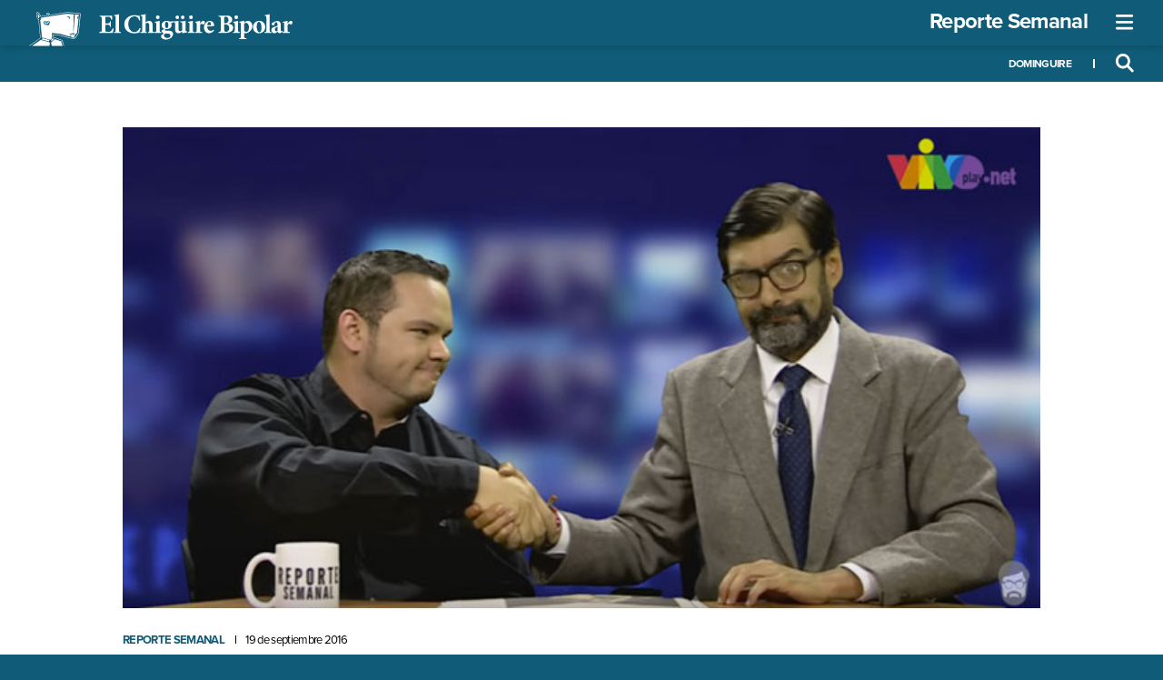

--- FILE ---
content_type: text/html; charset=UTF-8
request_url: https://www.elchiguirebipolar.net/19-09-2016/reporte-semanal-noticiero-el-trueque/
body_size: 30688
content:

<!DOCTYPE html>
<html lang="es" class="chiguire-app view-article chb-hue" style="--accent-color:#0F5B78">

<head>
	<meta charset="UTF-8">
	<meta name="viewport" content="width=device-width, initial-scale=1">
	<link rel="profile" href="http://gmpg.org/xfn/11">
	<link rel="shortcut icon" href="https://www.elchiguirebipolar.net/wp/wp-content/themes/chiguirebipolar/favicon.ico" />
			<script async src="https://securepubads.g.doubleclick.net/tag/js/gpt.js"></script>
		<title>Reporte Semanal &#8211; Noticiero: El Trueque &#8211; El Chigüire Bipolar</title>
<meta name='robots' content='max-image-preview:large' />
<link rel='dns-prefetch' href='//www.google.com' />
<link rel='dns-prefetch' href='//use.typekit.net' />
<link rel='dns-prefetch' href='//fonts.googleapis.com' />
<link rel='dns-prefetch' href='//s.w.org' />
<link rel="alternate" type="application/rss+xml" title="El Chigüire Bipolar &raquo; Feed" href="https://www.elchiguirebipolar.net/feed/" />
<link rel="alternate" type="application/rss+xml" title="El Chigüire Bipolar &raquo; Feed de los comentarios" href="https://www.elchiguirebipolar.net/comments/feed/" />
<link rel="alternate" type="application/rss+xml" title="El Chigüire Bipolar &raquo; Comentario Reporte Semanal &#8211; Noticiero: El Trueque del feed" href="https://www.elchiguirebipolar.net/19-09-2016/reporte-semanal-noticiero-el-trueque/feed/" />
<link rel='stylesheet' id='wp-block-library-css'  href='https://www.elchiguirebipolar.net/wp/wp-includes/css/dist/block-library/style.min.css?ver=5.9.12' type='text/css' media='all' />
<style id='global-styles-inline-css' type='text/css'>
body{--wp--preset--color--black: #000000;--wp--preset--color--cyan-bluish-gray: #abb8c3;--wp--preset--color--white: #ffffff;--wp--preset--color--pale-pink: #f78da7;--wp--preset--color--vivid-red: #cf2e2e;--wp--preset--color--luminous-vivid-orange: #ff6900;--wp--preset--color--luminous-vivid-amber: #fcb900;--wp--preset--color--light-green-cyan: #7bdcb5;--wp--preset--color--vivid-green-cyan: #00d084;--wp--preset--color--pale-cyan-blue: #8ed1fc;--wp--preset--color--vivid-cyan-blue: #0693e3;--wp--preset--color--vivid-purple: #9b51e0;--wp--preset--gradient--vivid-cyan-blue-to-vivid-purple: linear-gradient(135deg,rgba(6,147,227,1) 0%,rgb(155,81,224) 100%);--wp--preset--gradient--light-green-cyan-to-vivid-green-cyan: linear-gradient(135deg,rgb(122,220,180) 0%,rgb(0,208,130) 100%);--wp--preset--gradient--luminous-vivid-amber-to-luminous-vivid-orange: linear-gradient(135deg,rgba(252,185,0,1) 0%,rgba(255,105,0,1) 100%);--wp--preset--gradient--luminous-vivid-orange-to-vivid-red: linear-gradient(135deg,rgba(255,105,0,1) 0%,rgb(207,46,46) 100%);--wp--preset--gradient--very-light-gray-to-cyan-bluish-gray: linear-gradient(135deg,rgb(238,238,238) 0%,rgb(169,184,195) 100%);--wp--preset--gradient--cool-to-warm-spectrum: linear-gradient(135deg,rgb(74,234,220) 0%,rgb(151,120,209) 20%,rgb(207,42,186) 40%,rgb(238,44,130) 60%,rgb(251,105,98) 80%,rgb(254,248,76) 100%);--wp--preset--gradient--blush-light-purple: linear-gradient(135deg,rgb(255,206,236) 0%,rgb(152,150,240) 100%);--wp--preset--gradient--blush-bordeaux: linear-gradient(135deg,rgb(254,205,165) 0%,rgb(254,45,45) 50%,rgb(107,0,62) 100%);--wp--preset--gradient--luminous-dusk: linear-gradient(135deg,rgb(255,203,112) 0%,rgb(199,81,192) 50%,rgb(65,88,208) 100%);--wp--preset--gradient--pale-ocean: linear-gradient(135deg,rgb(255,245,203) 0%,rgb(182,227,212) 50%,rgb(51,167,181) 100%);--wp--preset--gradient--electric-grass: linear-gradient(135deg,rgb(202,248,128) 0%,rgb(113,206,126) 100%);--wp--preset--gradient--midnight: linear-gradient(135deg,rgb(2,3,129) 0%,rgb(40,116,252) 100%);--wp--preset--duotone--dark-grayscale: url('#wp-duotone-dark-grayscale');--wp--preset--duotone--grayscale: url('#wp-duotone-grayscale');--wp--preset--duotone--purple-yellow: url('#wp-duotone-purple-yellow');--wp--preset--duotone--blue-red: url('#wp-duotone-blue-red');--wp--preset--duotone--midnight: url('#wp-duotone-midnight');--wp--preset--duotone--magenta-yellow: url('#wp-duotone-magenta-yellow');--wp--preset--duotone--purple-green: url('#wp-duotone-purple-green');--wp--preset--duotone--blue-orange: url('#wp-duotone-blue-orange');--wp--preset--font-size--small: 13px;--wp--preset--font-size--medium: 20px;--wp--preset--font-size--large: 36px;--wp--preset--font-size--x-large: 42px;}.has-black-color{color: var(--wp--preset--color--black) !important;}.has-cyan-bluish-gray-color{color: var(--wp--preset--color--cyan-bluish-gray) !important;}.has-white-color{color: var(--wp--preset--color--white) !important;}.has-pale-pink-color{color: var(--wp--preset--color--pale-pink) !important;}.has-vivid-red-color{color: var(--wp--preset--color--vivid-red) !important;}.has-luminous-vivid-orange-color{color: var(--wp--preset--color--luminous-vivid-orange) !important;}.has-luminous-vivid-amber-color{color: var(--wp--preset--color--luminous-vivid-amber) !important;}.has-light-green-cyan-color{color: var(--wp--preset--color--light-green-cyan) !important;}.has-vivid-green-cyan-color{color: var(--wp--preset--color--vivid-green-cyan) !important;}.has-pale-cyan-blue-color{color: var(--wp--preset--color--pale-cyan-blue) !important;}.has-vivid-cyan-blue-color{color: var(--wp--preset--color--vivid-cyan-blue) !important;}.has-vivid-purple-color{color: var(--wp--preset--color--vivid-purple) !important;}.has-black-background-color{background-color: var(--wp--preset--color--black) !important;}.has-cyan-bluish-gray-background-color{background-color: var(--wp--preset--color--cyan-bluish-gray) !important;}.has-white-background-color{background-color: var(--wp--preset--color--white) !important;}.has-pale-pink-background-color{background-color: var(--wp--preset--color--pale-pink) !important;}.has-vivid-red-background-color{background-color: var(--wp--preset--color--vivid-red) !important;}.has-luminous-vivid-orange-background-color{background-color: var(--wp--preset--color--luminous-vivid-orange) !important;}.has-luminous-vivid-amber-background-color{background-color: var(--wp--preset--color--luminous-vivid-amber) !important;}.has-light-green-cyan-background-color{background-color: var(--wp--preset--color--light-green-cyan) !important;}.has-vivid-green-cyan-background-color{background-color: var(--wp--preset--color--vivid-green-cyan) !important;}.has-pale-cyan-blue-background-color{background-color: var(--wp--preset--color--pale-cyan-blue) !important;}.has-vivid-cyan-blue-background-color{background-color: var(--wp--preset--color--vivid-cyan-blue) !important;}.has-vivid-purple-background-color{background-color: var(--wp--preset--color--vivid-purple) !important;}.has-black-border-color{border-color: var(--wp--preset--color--black) !important;}.has-cyan-bluish-gray-border-color{border-color: var(--wp--preset--color--cyan-bluish-gray) !important;}.has-white-border-color{border-color: var(--wp--preset--color--white) !important;}.has-pale-pink-border-color{border-color: var(--wp--preset--color--pale-pink) !important;}.has-vivid-red-border-color{border-color: var(--wp--preset--color--vivid-red) !important;}.has-luminous-vivid-orange-border-color{border-color: var(--wp--preset--color--luminous-vivid-orange) !important;}.has-luminous-vivid-amber-border-color{border-color: var(--wp--preset--color--luminous-vivid-amber) !important;}.has-light-green-cyan-border-color{border-color: var(--wp--preset--color--light-green-cyan) !important;}.has-vivid-green-cyan-border-color{border-color: var(--wp--preset--color--vivid-green-cyan) !important;}.has-pale-cyan-blue-border-color{border-color: var(--wp--preset--color--pale-cyan-blue) !important;}.has-vivid-cyan-blue-border-color{border-color: var(--wp--preset--color--vivid-cyan-blue) !important;}.has-vivid-purple-border-color{border-color: var(--wp--preset--color--vivid-purple) !important;}.has-vivid-cyan-blue-to-vivid-purple-gradient-background{background: var(--wp--preset--gradient--vivid-cyan-blue-to-vivid-purple) !important;}.has-light-green-cyan-to-vivid-green-cyan-gradient-background{background: var(--wp--preset--gradient--light-green-cyan-to-vivid-green-cyan) !important;}.has-luminous-vivid-amber-to-luminous-vivid-orange-gradient-background{background: var(--wp--preset--gradient--luminous-vivid-amber-to-luminous-vivid-orange) !important;}.has-luminous-vivid-orange-to-vivid-red-gradient-background{background: var(--wp--preset--gradient--luminous-vivid-orange-to-vivid-red) !important;}.has-very-light-gray-to-cyan-bluish-gray-gradient-background{background: var(--wp--preset--gradient--very-light-gray-to-cyan-bluish-gray) !important;}.has-cool-to-warm-spectrum-gradient-background{background: var(--wp--preset--gradient--cool-to-warm-spectrum) !important;}.has-blush-light-purple-gradient-background{background: var(--wp--preset--gradient--blush-light-purple) !important;}.has-blush-bordeaux-gradient-background{background: var(--wp--preset--gradient--blush-bordeaux) !important;}.has-luminous-dusk-gradient-background{background: var(--wp--preset--gradient--luminous-dusk) !important;}.has-pale-ocean-gradient-background{background: var(--wp--preset--gradient--pale-ocean) !important;}.has-electric-grass-gradient-background{background: var(--wp--preset--gradient--electric-grass) !important;}.has-midnight-gradient-background{background: var(--wp--preset--gradient--midnight) !important;}.has-small-font-size{font-size: var(--wp--preset--font-size--small) !important;}.has-medium-font-size{font-size: var(--wp--preset--font-size--medium) !important;}.has-large-font-size{font-size: var(--wp--preset--font-size--large) !important;}.has-x-large-font-size{font-size: var(--wp--preset--font-size--x-large) !important;}
</style>
<link rel='stylesheet' id='adobe-fonts-css'  href='//use.typekit.net/qnr4uhc.css?ver=5.9.12' type='text/css' media='all' />
<link rel='stylesheet' id='google-fonts-css'  href='//fonts.googleapis.com/css2?family=Lusitana%3Awght%40400%3B700&#038;display=swap&#038;ver=5.9.12' type='text/css' media='all' />
<link rel='stylesheet' id='cbp-style-css'  href='https://www.elchiguirebipolar.net/wp/wp-content/themes/chiguirebipolar/assets/styles/ui.min.css?ver=1645559762' type='text/css' media='all' />
<script type='text/javascript' src='https://www.elchiguirebipolar.net/wp/wp-content/themes/chiguirebipolar/assets/scripts/jquery-3.5.1.min.js?ver=3.5.1' id='jquery-js'></script>
<script type='text/javascript' src='https://www.elchiguirebipolar.net/wp/wp-content/themes/chiguirebipolar/assets/scripts/banners.min.js?ver=1616190438' id='cbp-banners-js'></script>
<link rel="https://api.w.org/" href="https://www.elchiguirebipolar.net/wp-json/" /><link rel="alternate" type="application/json" href="https://www.elchiguirebipolar.net/wp-json/wp/v2/posts/18403" /><link rel="canonical" href="https://www.elchiguirebipolar.net/19-09-2016/reporte-semanal-noticiero-el-trueque/" />
<link rel='shortlink' href='https://www.elchiguirebipolar.net/?p=18403' />
<link rel="alternate" type="application/json+oembed" href="https://www.elchiguirebipolar.net/wp-json/oembed/1.0/embed?url=https%3A%2F%2Fwww.elchiguirebipolar.net%2F19-09-2016%2Freporte-semanal-noticiero-el-trueque%2F" />
<link rel="alternate" type="text/xml+oembed" href="https://www.elchiguirebipolar.net/wp-json/oembed/1.0/embed?url=https%3A%2F%2Fwww.elchiguirebipolar.net%2F19-09-2016%2Freporte-semanal-noticiero-el-trueque%2F&#038;format=xml" />
          <script async src="https://www.googletagmanager.com/gtag/js?id=UA-6535079-1"></script>
      <script>
        window.dataLayer = window.dataLayer || [];

        function gtag() {
          dataLayer.push(arguments);
        }
        gtag('js', new Date());
        gtag('config', 'UA-6535079-1');
      </script>
        <meta property="og:locale" content="es_ES" />
    <meta property="og:site_name" content="El Chigüire Bipolar" />
    <meta property="fb:page_id" content="" />
    <meta property="fb:app_id" content="" />
    <meta name="twitter:card" value="summary_large_image">
    <meta name="twitter:site" value="@">
    <meta name="twitter:creator" value="@">
          <meta property="og:title" content="Reporte Semanal - Noticiero: El Trueque | El Chigüire Bipolar" />
      <meta property="og:type" content="article" />
      <meta property="og:image" content="https://www.elchiguirebipolar.net/wp/wp-content/uploads/2016/09/trueque-briceno.jpg" />
      <meta property="og:image:secure_url" content="https://www.elchiguirebipolar.net/wp/wp-content/uploads/2016/09/trueque-briceno.jpg" />
      <meta property="og:image:width" content="670" />
      <meta property="og:image:height" content="351" />
      <meta property="og:image:alt" content="Reporte Semanal - Noticiero: El Trueque | El Chigüire Bipolar" />
      <meta property="og:url" content="https://www.elchiguirebipolar.net/19-09-2016/reporte-semanal-noticiero-el-trueque/" />
      <meta property="og:description" content="En este fragmento del Episodio 104 de Reporte Semanal, Briceño nos trate a un experto para hablar de un tema que solo se habla en Venezuela, el trueque." />
      <meta name="twitter:url" value="https://www.elchiguirebipolar.net/19-09-2016/reporte-semanal-noticiero-el-trueque/">
      <meta name="twitter:title" value="Reporte Semanal - Noticiero: El Trueque | El Chigüire Bipolar">
      <meta name="twitter:description" value="En este fragmento del Episodio 104 de Reporte Semanal, Briceño nos trate a un experto para hablar de un tema que solo se habla en Venezuela, el trueque.">
      <meta name="twitter:image" value="https://www.elchiguirebipolar.net/wp/wp-content/uploads/2016/09/trueque-briceno.jpg">
    <script>(function(html){html.className = html.className.replace(/\bno-js\b/,'js')})(document.documentElement);</script>
<script>
			document.cookie="resolution="+Math.max(screen.width,screen.height)+("devicePixelRatio" in window ? ","+devicePixelRatio : ",1")+"; path=/";
		</script><link type="text/plain" rel="author" href="https://www.elchiguirebipolar.net/wp/wp-content/themes/chiguirebipolar/humans.txt" /></head>

<body class="chiguire-app view-article chb-hue">
	<header class="app-header single-header">
  <div class="app-header__wrapper">
    <div class="app-header__board">
      <div class="app-header__board__top">
        <div class="container">
          <a class="app-logo" href="https://www.elchiguirebipolar.net"><svg xmlns="http://www.w3.org/2000/svg" viewBox="0 0 309 40">
  <defs>
    <style>
      .cls-1 {
        fill: #fff;
      }
    </style>
  </defs>
  <path d="M26.75,24.55l9.72.87,10.38,3,1.86-.25v-2h0l-1.8-.42,4.77-1.24,3.18,1-1,.45h0v1.91h0l2.49-4.18L58,7.56h0v0h0v-.1h0v0h0V7.23h0v0h0V7h0V7h0l0-.17h0V6.74h0l0-.16h0V6.49h0V6.38l-.52.15-.06.65h0v.2h0v.2h0v0h0v.09h0v.06l-.89.81.17-2.93,1.42.08.21-2.39L53.76,3l-1.6,20.23-.27,0,.5-20.32-8.06-.63L13.72,6.86l.89,1.33-1.33-.35.84,1.36-1.06,0,2,20.67,2.87.47.85.25h0l5.3,1.7,1.12-.06L27,30.49Zm21-19V8.73l-1-1,0-.92V6.71h0V6.58h0V6.5L44.75,6l-.82-.54ZM21.56,16.73a7.35,7.35,0,0,0,1.25-1.84,4.54,4.54,0,0,1-2.38,1.21,5.56,5.56,0,0,0,2.07-1.52,4.43,4.43,0,0,1-3.8.47,5.17,5.17,0,0,0,1.64-.1,3.61,3.61,0,0,1-3.42-3.59V11h7.22v.1h0A5.87,5.87,0,0,1,21.56,16.73Z" transform="translate(-0.03)" />
  <path d="M99.18,19.34c-.18,1.4-.83,4.22-1.08,5.15H82.3V23.4c2.63-.22,2.94-.4,2.94-3V8.47c0-2.7-.31-2.85-2.51-3V4.35H97.32c0,.56.19,2.72.31,4.65l-1.11.15a6.49,6.49,0,0,0-1.27-2.66c-.53-.56-1.36-.78-3.1-.78H90.66c-1.14,0-1.27.06-1.27,1.09v6.56h2.08c2.6,0,3-.15,3.44-2.32H96V17.3H94.91c-.44-2.23-.81-2.36-3.44-2.36H89.39V20.3c0,1.46.13,2.23.75,2.54a8,8,0,0,0,2.79.31c1.58,0,2.7-.21,3.43-1a11.87,11.87,0,0,0,1.74-3Z" transform="translate(-0.03)" />
  <path d="M99.62,24.49v-1c1.83-.27,2-.43,2-2.41V6.89c0-1.86-.15-1.95-1.86-2.17v-.9a42,42,0,0,0,5.79-1.11V21.08c0,2.07.19,2.2,2.08,2.41v1Z" transform="translate(-0.03)" />
  <path d="M130.88,19.22a35.47,35.47,0,0,1-1.74,4.92,29.5,29.5,0,0,1-5.76.81c-8.24,0-11.68-5.36-11.68-10.29,0-6.35,4.9-10.78,12.3-10.78a24.41,24.41,0,0,1,5.64.84c.28,1.7.5,3.13.71,5.08l-1.14.22c-1-3.69-3.41-4.77-5.8-4.77-4.49,0-7,4.24-7,8.8,0,5.7,3.07,9.45,7.28,9.45,2.57,0,4.49-1.64,6.07-4.77Z" transform="translate(-0.03)" />
  <path d="M139.48,24.49v-1c1.49-.21,1.58-.43,1.58-2.13V15.9c0-2.39-1-3.19-2.23-3.19a3.08,3.08,0,0,0-2.23.87v7.77c0,1.7.12,1.92,1.42,2.14v1h-7.34v-1c1.77-.19,1.95-.31,1.95-2.26V6.8c0-1.89-.12-1.89-1.73-2.07v-.9a58,58,0,0,0,5.7-1.12v9.73a6.11,6.11,0,0,1,4.12-2c2.7,0,4.27,1.73,4.27,5.14v5.67c0,2,.19,2,1.8,2.26v1Z" transform="translate(-0.03)" />
  <path d="M147.2,24.49v-1c1.8-.21,2-.34,2-2.54V14.82c0-2.05-.22-2.14-1.7-2.38v-.9a37.52,37.52,0,0,0,5.64-1.12V21c0,2.14.15,2.3,2,2.54v1ZM148.72,6.3a2.19,2.19,0,0,1,2.19-2.17h0a2.15,2.15,0,0,1,2.2,2.09V6.3a2.19,2.19,0,0,1-2.21,2.17h0A2.22,2.22,0,0,1,148.72,6.3Z" transform="translate(-0.03)" />
  <path d="M169.4,11.1A4.44,4.44,0,0,1,168.07,13l-1.77-.12a3.39,3.39,0,0,1,.84,2.35c0,3.22-2.88,4.83-5.92,4.83a9.66,9.66,0,0,1-1.51-.15,1.23,1.23,0,0,0-.44.87c0,.52.5,1.21,2,1.17,1,0,1.85,0,2.85,0,1.92,0,4.77.53,4.77,3.78,0,3.53-4.15,6.35-8.28,6.35s-5.79-2-5.79-3.78a2.19,2.19,0,0,1,1-1.7A24.31,24.31,0,0,1,158.13,25a4.16,4.16,0,0,1-2.33-1.7,3,3,0,0,1-.46-1.67,9.7,9.7,0,0,0,3.16-2,4.28,4.28,0,0,1-3-4.12c0-3.47,3.22-5.09,6-5.09h0a6.77,6.77,0,0,1,3.32.84c1.61-.06,3.25-.25,4.49-.37Zm-7.92,14c-1.49,0-2.14.15-2.6.65a2.23,2.23,0,0,0-.72,1.58c0,1.48,1.55,3,4,3s3.75-1.27,3.75-2.91a2.06,2.06,0,0,0-1.73-2,9.59,9.59,0,0,0-2.67-.28Zm-.22-13.57c-.93,0-1.83,1.17-1.83,3.44s.71,3.9,2.14,3.9c1.21,0,1.86-1.24,1.86-3.53,0-2-.65-3.81-2.14-3.81Z" transform="translate(-0.03)" />
  <path d="M185.48,23.74c-.9.13-1.77.28-2.79.5s-1.95.4-2.88.62l-.24-.22V22.78A13.22,13.22,0,0,1,178,23.93a4.88,4.88,0,0,1-2.7.93c-2.6,0-4.06-1.68-4.06-4.4V14.05c0-1.43-.19-1.59-1-1.8l-.72-.22v-.9c.78,0,1.74-.13,2.76-.22s2.14-.21,3-.34c-.07,1.3-.1,2.88-.1,4.68v4.49c0,2,1.06,2.73,2.14,2.73a3,3,0,0,0,2.24-.86V14.08c0-1.43-.19-1.64-1-1.83l-1-.22v-.9c.9,0,2-.12,3.1-.21s2.11-.22,2.82-.35V20.64c0,1.65.19,1.93,1.3,2.05l.68.06ZM171.73,6.36a2.09,2.09,0,0,1,2.1-2.07,2.06,2.06,0,1,1,.1,4.12h-.13A2.11,2.11,0,0,1,171.73,6.36Zm6.38,0a2.07,2.07,0,0,1,2.09-2.07h0a2.06,2.06,0,1,1,0,4.12,2.09,2.09,0,0,1-2.07-2Z" transform="translate(-0.03)" />
  <path d="M186.17,24.49v-1c1.8-.21,2-.34,2-2.54V14.82c0-2.05-.22-2.14-1.7-2.38v-.9a37.27,37.27,0,0,0,5.64-1.12V21c0,2.14.15,2.3,2,2.54v1ZM187.69,6.3a2.18,2.18,0,0,1,2.19-2.17h0a2.15,2.15,0,0,1,2.2,2.09V6.3a2.19,2.19,0,0,1-2.21,2.17h0a2.22,2.22,0,0,1-2.18-2.17Z" transform="translate(-0.03)" />
  <path d="M200.69,13.67c1.12-1.92,2.33-3.25,3.47-3.25a2,2,0,0,1,2.07,1.82.38.38,0,0,1,0,.1,2.44,2.44,0,0,1-1.52,2.3.93.93,0,0,1-1-.13,2.16,2.16,0,0,0-1.43-.65c-.59,0-1.2.4-1.73,1.61v5.76c0,1.92.18,2,2.57,2.26v1h-8.49v-1c1.68-.18,2-.34,2-2.26V14.48c0-1.58-.25-1.7-1.68-2.05v-.86a34.53,34.53,0,0,0,5.61-1.18v3.28Z" transform="translate(-0.03)" />
  <path d="M217.08,21.42a7,7,0,0,1-5.58,3.44c-4.12,0-6.41-3.07-6.41-6.63a7.86,7.86,0,0,1,2.29-5.61,6.86,6.86,0,0,1,4.74-2.2h0a5.07,5.07,0,0,1,5,5c0,.62-.18,1-.9,1.11-.56.06-4.33.37-7.37.5.15,3.32,2,5,4.18,5a5.14,5.14,0,0,0,3.44-1.33Zm-5.61-9.76c-1.15,0-2.23,1.42-2.42,3.9l3.69-.09c.46,0,.62-.1.65-.62,0-1.58-.68-3.19-1.89-3.19Z" transform="translate(-0.03)" />
  <path d="M233.48,13.67c3.59.44,6,1.89,6,4.84a5.2,5.2,0,0,1-2.91,4.64A13.8,13.8,0,0,1,230,24.48h-7.87V23.4c2.39-.22,2.67-.43,2.67-3.07V8.5c0-2.63-.28-2.85-2.48-3.07V4.35h9c2.39,0,3.94.31,5.12,1.08A4.06,4.06,0,0,1,238.31,9c0,2.95-2.6,4.16-4.83,4.59Zm-3.87-.43c3,0,4.31-1.18,4.31-3.75,0-2.79-1.68-3.84-3.35-3.84a2.26,2.26,0,0,0-1.4.37,2,2,0,0,0-.27,1.33v5.89Zm-.71,7c0,2.3.61,2.95,2.26,2.92s3.68-1.3,3.68-4.34c0-2.88-1.8-4.37-5.33-4.37h-.61Z" transform="translate(-0.03)" />
  <path d="M239.27,24.49v-1c1.8-.21,2-.34,2-2.54V14.82c0-2.05-.21-2.14-1.7-2.38v-.9a37,37,0,0,0,5.64-1.12V21c0,2.14.16,2.3,2,2.54v1ZM240.79,6.3A2.19,2.19,0,0,1,243,4.13h0a2.15,2.15,0,0,1,2.2,2.09V6.3A2.19,2.19,0,0,1,243,8.47h0A2.21,2.21,0,0,1,240.79,6.3Z" transform="translate(-0.03)" />
  <path d="M254.59,11a3.41,3.41,0,0,1,1.7-.59c3.66,0,5.61,3,5.61,6,0,4.55-3.56,7.56-7.53,8.46a5.71,5.71,0,0,1-2-.37v3.93c0,1.8.16,2,2.57,2.2v1h-8.61v-1c2-.15,2.11-.4,2.11-2.17V14.57c0-1.73-.28-1.89-1.8-2.1v-.93a56.43,56.43,0,0,0,5.73-1.43v2.26ZM252.43,22.1A4.61,4.61,0,0,0,255,23.31c1.7,0,2.88-2.08,2.88-5.33,0-3.81-1.92-5.2-3.44-5.2a3.11,3.11,0,0,0-2,.74Z" transform="translate(-0.03)" />
  <path d="M270,10.42a6.82,6.82,0,0,1,7,6.61v.36c0,5-3.56,7.47-7.18,7.47a6.82,6.82,0,0,1-7.24-6.38,4.64,4.64,0,0,1,0-.53,7.31,7.31,0,0,1,7.08-7.53H270Zm-.46,1.21c-1.27,0-2.51,1.64-2.51,5.2,0,3.81,1.2,6.82,3.16,6.82,1.17,0,2.41-.78,2.41-5.33,0-4.31-1.08-6.7-3-6.7Z" transform="translate(-0.03)" />
  <path d="M276.3,24.49v-1c1.82-.27,2-.43,2-2.41V6.89c0-1.86-.16-1.95-1.86-2.17v-.9a42,42,0,0,0,5.79-1.11V21.08c0,2.07.19,2.2,2.08,2.41v1Z" transform="translate(-0.03)" />
  <path d="M294.28,24.86a2.83,2.83,0,0,1-1.89-.65,2.88,2.88,0,0,1-.8-1.15c-1.18.78-2.63,1.8-3.22,1.8a4.05,4.05,0,0,1-4.19-3.9v-.07c0-1.61.75-2.38,2.36-3,1.83-.68,4.21-1.42,4.92-2.05V15c0-2-.74-3-1.89-3a1.22,1.22,0,0,0-1,.56,5.74,5.74,0,0,0-.9,2.13,1.19,1.19,0,0,1-1.3,1.06c-.8,0-1.92-.75-1.92-1.55,0-.56.37-1,1.08-1.49a15.38,15.38,0,0,1,5.15-2.2,4.83,4.83,0,0,1,3,.9c1.34,1,1.61,2.36,1.61,4.09v5.11c0,1.43.5,1.83,1,1.83a2.94,2.94,0,0,0,1.06-.25l.31,1Zm-2.82-7.78c-.55.28-1.08.62-1.7,1a2.19,2.19,0,0,0-1.45,2.11c0,1.73,1.14,2.38,1.86,2.38a2.11,2.11,0,0,0,1.3-.5Z" transform="translate(-0.03)" />
  <path d="M303.4,13.67c1.11-1.92,2.32-3.25,3.47-3.25a2,2,0,0,1,2.07,1.82.31.31,0,0,0,0,.1,2.44,2.44,0,0,1-1.52,2.3.93.93,0,0,1-1-.13,2.16,2.16,0,0,0-1.43-.65c-.59,0-1.21.4-1.73,1.61v5.76c0,1.92.18,2,2.57,2.26v1h-8.49v-1c1.67-.18,2-.34,2-2.26V14.48c0-1.58-.24-1.7-1.67-2.05v-.86a34.53,34.53,0,0,0,5.61-1.18v3.28Z" transform="translate(-0.03)" />
  <path class="cls-1" d="M24.14,11.1V11H16.92v.36A3.61,3.61,0,0,0,20.34,15a5.17,5.17,0,0,1-1.64.1,4.43,4.43,0,0,0,3.8-.47,5.56,5.56,0,0,1-2.07,1.52,4.54,4.54,0,0,0,2.38-1.21,7.35,7.35,0,0,1-1.25,1.84,5.87,5.87,0,0,0,2.59-5.63Zm-2.22.48a.72.72,0,0,1-1.43,0ZM20.6,14.32a2.74,2.74,0,0,1-2.74-2.74h1.06a1.69,1.69,0,0,0,3.37,0h1.06A2.75,2.75,0,0,1,20.6,14.32Z" transform="translate(-0.03)" />
  <polygon class="cls-1" points="46.63 6.5 46.63 6.58 46.63 6.58 46.64 6.71 46.64 6.71 46.64 6.77 46.68 7.69 47.7 8.73 47.7 5.5 43.9 5.5 44.72 6.04 46.63 6.5" />
  <path d="M60.05,1.81A134,134,0,0,0,44.18.47h-.1l-19.44,3c-1-2-2.1-2.46-2.91-2.46a1.85,1.85,0,0,0-.8.17l-.33.17,0,.38L21,3.92,13.69,5.05A7.18,7.18,0,0,0,10,.12L9.72,0,9.48.18c-.12.09-1.12.91-.52,3,0,.34.18,2.16.19,2.78C9.19,8.6,10.41,9,11,9L13,30.19,3.73,36.81,0,39.44h.9l12.52-9.06-2-22s-1.78.69-1.83-2.5C9.6,5.16,9.42,3,9.42,3c-.55-1.82.3-2.46.3-2.46A6.77,6.77,0,0,1,13.2,5.59L21.5,4.3l-.39-2.75S22.84.65,24.24,4l19.85-3a133,133,0,0,1,15.8,1.34l-2.2,22-3.23,5-.49,0v0l-.14.15-1,1.16-.16.18H50.17L50,30.69l-1.27-1.06-2.08.09L36.52,27l-8.45-.76.2,3.43,10.27,3.55,2.08,6.27h.52l-2-6.36L39,32.82l-.26-.08L28.84,29.3l-.14-2.47,7.8.71,10.11,2.77.08,0h.09l1.86-.08,1.11.93.15.12.15.13H53l.15-.18.16-.18,1-1.17h0l.27,0,.26,0,.15-.22,3.23-5,.07-.11,0-.14,2.19-22,0-.49Z" transform="translate(-0.03)" />
  <path d="M21.2,12.29a.71.71,0,0,0,.72-.71H20.49A.71.71,0,0,0,21.2,12.29Z" transform="translate(-0.03)" />
  <polygon points="29.52 31.46 29.27 31.38 27.41 30.88 25.51 32.68 26.48 33.87 29.52 31.46" />
  <path d="M20.6,13.26a1.68,1.68,0,0,1-1.68-1.68H17.86a2.75,2.75,0,0,0,5.49,0H22.29A1.68,1.68,0,0,1,20.6,13.26Z" transform="translate(-0.03)" />
  <polygon points="17.59 30.82 16.24 30.64 14.33 31.96 22.98 34.25 23.75 32.8 17.59 30.82" />
  <polygon points="49.22 28.8 50.6 29.9 52.33 29.9 53.3 28.86 53.29 25.79 53.08 25.73 53.08 25.73 52.94 25.69 52.94 25.69 52.81 25.65 52.81 25.65 52.63 25.6 52.63 25.6 52.55 25.57 52.55 25.58 52.35 25.52 52.35 25.52 52.23 25.48 51.81 28.26 51.29 25.59 50.94 25.67 50.94 25.67 50.86 25.68 50.14 25.85 50.14 25.85 50.11 25.86 49.85 25.91 49.77 25.93 49.77 25.93 49.64 25.96 49.6 25.97 49.6 25.97 49.21 26.06 49.22 28.8" />
  <polygon points="13.67 32.5 13.65 32.47 3.55 39.44 19.29 39.48 19.29 39.44 24.01 39.44 24.23 35.65 22.98 34.96 13.67 32.5" />
  <polygon points="30.2 31.77 26.88 34.4 26.89 34.41 25.74 35.48 26.6 39.44 39.2 39.44 37.57 34.07 30.2 31.77" />
  <path d="M21.88,2.47l.28,1.78,1.3-.17C22.93,2.44,21.88,2.47,21.88,2.47Z" transform="translate(-0.03)" />
  <path d="M10.26,2.27c-.16,0,.07.64.17,1.29v.09h0c0,.13,0,.25,0,.37a10.26,10.26,0,0,0,.08,1.62c.11,1.57.86,1.68,1.1,1.68a10.51,10.51,0,0,1,.17-1.06l.56-.15h0A7.19,7.19,0,0,0,10.9,2.88S10.46,2.23,10.26,2.27Z" transform="translate(-0.03)" />
</svg><h1>El Chigüire Bipolar</h1></a>          <div class="app-header__board__right">
            <a class="app-header__board__right__section-link" href="https://www.elchiguirebipolar.net/categoria/reporte-semanal/">Reporte Semanal</a>
            <button class="app-header__button app-header__button--menu" type="button" aria-label="Menú" aria-controls="main-menu" aria-expanded="false">
              <svg xmlns="http://www.w3.org/2000/svg" viewBox="0 0 19 17">
  <g transform="translate(-570.791 -17151.33)">
    <path d="M3,5.3A1.3,1.3,0,0,1,4.3,4H19.908a1.3,1.3,0,0,1,0,2.6H4.3A1.3,1.3,0,0,1,3,5.3Z" transform="translate(567.791 17147.33)" fill-rule="evenodd" />
    <path d="M3,10.3A1.3,1.3,0,0,1,4.3,9H19.908a1.3,1.3,0,0,1,0,2.6H4.3A1.3,1.3,0,0,1,3,10.3Z" transform="translate(567.791 17148.834)" fill-rule="evenodd" />
    <path d="M3,15.3A1.3,1.3,0,0,1,4.3,14H19.908a1.3,1.3,0,0,1,0,2.6H4.3A1.3,1.3,0,0,1,3,15.3Z" transform="translate(567.791 17150.336)" fill-rule="evenodd" />
  </g>
</svg>            </button>
          </div>
        </div>
      </div>
      <div class="app-header__board__bottom">
        <div class="container">
                      <ul class="section-links">
                              <li><a href="https://www.elchiguirebipolar.net/?cat=894">Dominguire</a></li>
                          </ul>
                    <button class="app-header__button app-header__button--search" type="button" aria-label="Búsqueda" aria-controls="search-bar" aria-expanded="false">
            <svg xmlns="http://www.w3.org/2000/svg" viewBox="0 0 17 18">
  <g transform="translate(0.5 0.5)">
    <g transform="translate(0 0)">
      <path d="M15.675,14.746l-4.582-4.582a6.255,6.255,0,1,0-.929.929l4.582,4.582a.329.329,0,0,0,.465,0l.465-.465A.329.329,0,0,0,15.675,14.746ZM6.243,11.172a4.929,4.929,0,1,1,4.929-4.929A4.934,4.934,0,0,1,6.243,11.172Z" transform="translate(0 0)" stroke-width="1" />
    </g>
  </g>
</svg>            <svg xmlns="http://www.w3.org/2000/svg" viewBox="0 0 18 18">
  <g transform="translate(0.707 0.707)">
    <path d="M-19.994-75.4l-1.6-1.6L-28-70.6-34.4-77-36-75.4l6.4,6.4L-36-62.6l1.6,1.6,6.4-6.4,6.4,6.4,1.6-1.6L-26.4-69Z" transform="translate(36 77)" stroke-width="1" />
  </g>
</svg>          </button>
        </div>
      </div>
    </div>
  </div>
  <div class="app-header__bar">
  <div class="container">
    <a class="app-logo" href="https://www.elchiguirebipolar.net"><svg xmlns="http://www.w3.org/2000/svg" viewBox="0 0 309 40">
  <defs>
    <style>
      .cls-1 {
        fill: #fff;
      }
    </style>
  </defs>
  <path d="M26.75,24.55l9.72.87,10.38,3,1.86-.25v-2h0l-1.8-.42,4.77-1.24,3.18,1-1,.45h0v1.91h0l2.49-4.18L58,7.56h0v0h0v-.1h0v0h0V7.23h0v0h0V7h0V7h0l0-.17h0V6.74h0l0-.16h0V6.49h0V6.38l-.52.15-.06.65h0v.2h0v.2h0v0h0v.09h0v.06l-.89.81.17-2.93,1.42.08.21-2.39L53.76,3l-1.6,20.23-.27,0,.5-20.32-8.06-.63L13.72,6.86l.89,1.33-1.33-.35.84,1.36-1.06,0,2,20.67,2.87.47.85.25h0l5.3,1.7,1.12-.06L27,30.49Zm21-19V8.73l-1-1,0-.92V6.71h0V6.58h0V6.5L44.75,6l-.82-.54ZM21.56,16.73a7.35,7.35,0,0,0,1.25-1.84,4.54,4.54,0,0,1-2.38,1.21,5.56,5.56,0,0,0,2.07-1.52,4.43,4.43,0,0,1-3.8.47,5.17,5.17,0,0,0,1.64-.1,3.61,3.61,0,0,1-3.42-3.59V11h7.22v.1h0A5.87,5.87,0,0,1,21.56,16.73Z" transform="translate(-0.03)" />
  <path d="M99.18,19.34c-.18,1.4-.83,4.22-1.08,5.15H82.3V23.4c2.63-.22,2.94-.4,2.94-3V8.47c0-2.7-.31-2.85-2.51-3V4.35H97.32c0,.56.19,2.72.31,4.65l-1.11.15a6.49,6.49,0,0,0-1.27-2.66c-.53-.56-1.36-.78-3.1-.78H90.66c-1.14,0-1.27.06-1.27,1.09v6.56h2.08c2.6,0,3-.15,3.44-2.32H96V17.3H94.91c-.44-2.23-.81-2.36-3.44-2.36H89.39V20.3c0,1.46.13,2.23.75,2.54a8,8,0,0,0,2.79.31c1.58,0,2.7-.21,3.43-1a11.87,11.87,0,0,0,1.74-3Z" transform="translate(-0.03)" />
  <path d="M99.62,24.49v-1c1.83-.27,2-.43,2-2.41V6.89c0-1.86-.15-1.95-1.86-2.17v-.9a42,42,0,0,0,5.79-1.11V21.08c0,2.07.19,2.2,2.08,2.41v1Z" transform="translate(-0.03)" />
  <path d="M130.88,19.22a35.47,35.47,0,0,1-1.74,4.92,29.5,29.5,0,0,1-5.76.81c-8.24,0-11.68-5.36-11.68-10.29,0-6.35,4.9-10.78,12.3-10.78a24.41,24.41,0,0,1,5.64.84c.28,1.7.5,3.13.71,5.08l-1.14.22c-1-3.69-3.41-4.77-5.8-4.77-4.49,0-7,4.24-7,8.8,0,5.7,3.07,9.45,7.28,9.45,2.57,0,4.49-1.64,6.07-4.77Z" transform="translate(-0.03)" />
  <path d="M139.48,24.49v-1c1.49-.21,1.58-.43,1.58-2.13V15.9c0-2.39-1-3.19-2.23-3.19a3.08,3.08,0,0,0-2.23.87v7.77c0,1.7.12,1.92,1.42,2.14v1h-7.34v-1c1.77-.19,1.95-.31,1.95-2.26V6.8c0-1.89-.12-1.89-1.73-2.07v-.9a58,58,0,0,0,5.7-1.12v9.73a6.11,6.11,0,0,1,4.12-2c2.7,0,4.27,1.73,4.27,5.14v5.67c0,2,.19,2,1.8,2.26v1Z" transform="translate(-0.03)" />
  <path d="M147.2,24.49v-1c1.8-.21,2-.34,2-2.54V14.82c0-2.05-.22-2.14-1.7-2.38v-.9a37.52,37.52,0,0,0,5.64-1.12V21c0,2.14.15,2.3,2,2.54v1ZM148.72,6.3a2.19,2.19,0,0,1,2.19-2.17h0a2.15,2.15,0,0,1,2.2,2.09V6.3a2.19,2.19,0,0,1-2.21,2.17h0A2.22,2.22,0,0,1,148.72,6.3Z" transform="translate(-0.03)" />
  <path d="M169.4,11.1A4.44,4.44,0,0,1,168.07,13l-1.77-.12a3.39,3.39,0,0,1,.84,2.35c0,3.22-2.88,4.83-5.92,4.83a9.66,9.66,0,0,1-1.51-.15,1.23,1.23,0,0,0-.44.87c0,.52.5,1.21,2,1.17,1,0,1.85,0,2.85,0,1.92,0,4.77.53,4.77,3.78,0,3.53-4.15,6.35-8.28,6.35s-5.79-2-5.79-3.78a2.19,2.19,0,0,1,1-1.7A24.31,24.31,0,0,1,158.13,25a4.16,4.16,0,0,1-2.33-1.7,3,3,0,0,1-.46-1.67,9.7,9.7,0,0,0,3.16-2,4.28,4.28,0,0,1-3-4.12c0-3.47,3.22-5.09,6-5.09h0a6.77,6.77,0,0,1,3.32.84c1.61-.06,3.25-.25,4.49-.37Zm-7.92,14c-1.49,0-2.14.15-2.6.65a2.23,2.23,0,0,0-.72,1.58c0,1.48,1.55,3,4,3s3.75-1.27,3.75-2.91a2.06,2.06,0,0,0-1.73-2,9.59,9.59,0,0,0-2.67-.28Zm-.22-13.57c-.93,0-1.83,1.17-1.83,3.44s.71,3.9,2.14,3.9c1.21,0,1.86-1.24,1.86-3.53,0-2-.65-3.81-2.14-3.81Z" transform="translate(-0.03)" />
  <path d="M185.48,23.74c-.9.13-1.77.28-2.79.5s-1.95.4-2.88.62l-.24-.22V22.78A13.22,13.22,0,0,1,178,23.93a4.88,4.88,0,0,1-2.7.93c-2.6,0-4.06-1.68-4.06-4.4V14.05c0-1.43-.19-1.59-1-1.8l-.72-.22v-.9c.78,0,1.74-.13,2.76-.22s2.14-.21,3-.34c-.07,1.3-.1,2.88-.1,4.68v4.49c0,2,1.06,2.73,2.14,2.73a3,3,0,0,0,2.24-.86V14.08c0-1.43-.19-1.64-1-1.83l-1-.22v-.9c.9,0,2-.12,3.1-.21s2.11-.22,2.82-.35V20.64c0,1.65.19,1.93,1.3,2.05l.68.06ZM171.73,6.36a2.09,2.09,0,0,1,2.1-2.07,2.06,2.06,0,1,1,.1,4.12h-.13A2.11,2.11,0,0,1,171.73,6.36Zm6.38,0a2.07,2.07,0,0,1,2.09-2.07h0a2.06,2.06,0,1,1,0,4.12,2.09,2.09,0,0,1-2.07-2Z" transform="translate(-0.03)" />
  <path d="M186.17,24.49v-1c1.8-.21,2-.34,2-2.54V14.82c0-2.05-.22-2.14-1.7-2.38v-.9a37.27,37.27,0,0,0,5.64-1.12V21c0,2.14.15,2.3,2,2.54v1ZM187.69,6.3a2.18,2.18,0,0,1,2.19-2.17h0a2.15,2.15,0,0,1,2.2,2.09V6.3a2.19,2.19,0,0,1-2.21,2.17h0a2.22,2.22,0,0,1-2.18-2.17Z" transform="translate(-0.03)" />
  <path d="M200.69,13.67c1.12-1.92,2.33-3.25,3.47-3.25a2,2,0,0,1,2.07,1.82.38.38,0,0,1,0,.1,2.44,2.44,0,0,1-1.52,2.3.93.93,0,0,1-1-.13,2.16,2.16,0,0,0-1.43-.65c-.59,0-1.2.4-1.73,1.61v5.76c0,1.92.18,2,2.57,2.26v1h-8.49v-1c1.68-.18,2-.34,2-2.26V14.48c0-1.58-.25-1.7-1.68-2.05v-.86a34.53,34.53,0,0,0,5.61-1.18v3.28Z" transform="translate(-0.03)" />
  <path d="M217.08,21.42a7,7,0,0,1-5.58,3.44c-4.12,0-6.41-3.07-6.41-6.63a7.86,7.86,0,0,1,2.29-5.61,6.86,6.86,0,0,1,4.74-2.2h0a5.07,5.07,0,0,1,5,5c0,.62-.18,1-.9,1.11-.56.06-4.33.37-7.37.5.15,3.32,2,5,4.18,5a5.14,5.14,0,0,0,3.44-1.33Zm-5.61-9.76c-1.15,0-2.23,1.42-2.42,3.9l3.69-.09c.46,0,.62-.1.65-.62,0-1.58-.68-3.19-1.89-3.19Z" transform="translate(-0.03)" />
  <path d="M233.48,13.67c3.59.44,6,1.89,6,4.84a5.2,5.2,0,0,1-2.91,4.64A13.8,13.8,0,0,1,230,24.48h-7.87V23.4c2.39-.22,2.67-.43,2.67-3.07V8.5c0-2.63-.28-2.85-2.48-3.07V4.35h9c2.39,0,3.94.31,5.12,1.08A4.06,4.06,0,0,1,238.31,9c0,2.95-2.6,4.16-4.83,4.59Zm-3.87-.43c3,0,4.31-1.18,4.31-3.75,0-2.79-1.68-3.84-3.35-3.84a2.26,2.26,0,0,0-1.4.37,2,2,0,0,0-.27,1.33v5.89Zm-.71,7c0,2.3.61,2.95,2.26,2.92s3.68-1.3,3.68-4.34c0-2.88-1.8-4.37-5.33-4.37h-.61Z" transform="translate(-0.03)" />
  <path d="M239.27,24.49v-1c1.8-.21,2-.34,2-2.54V14.82c0-2.05-.21-2.14-1.7-2.38v-.9a37,37,0,0,0,5.64-1.12V21c0,2.14.16,2.3,2,2.54v1ZM240.79,6.3A2.19,2.19,0,0,1,243,4.13h0a2.15,2.15,0,0,1,2.2,2.09V6.3A2.19,2.19,0,0,1,243,8.47h0A2.21,2.21,0,0,1,240.79,6.3Z" transform="translate(-0.03)" />
  <path d="M254.59,11a3.41,3.41,0,0,1,1.7-.59c3.66,0,5.61,3,5.61,6,0,4.55-3.56,7.56-7.53,8.46a5.71,5.71,0,0,1-2-.37v3.93c0,1.8.16,2,2.57,2.2v1h-8.61v-1c2-.15,2.11-.4,2.11-2.17V14.57c0-1.73-.28-1.89-1.8-2.1v-.93a56.43,56.43,0,0,0,5.73-1.43v2.26ZM252.43,22.1A4.61,4.61,0,0,0,255,23.31c1.7,0,2.88-2.08,2.88-5.33,0-3.81-1.92-5.2-3.44-5.2a3.11,3.11,0,0,0-2,.74Z" transform="translate(-0.03)" />
  <path d="M270,10.42a6.82,6.82,0,0,1,7,6.61v.36c0,5-3.56,7.47-7.18,7.47a6.82,6.82,0,0,1-7.24-6.38,4.64,4.64,0,0,1,0-.53,7.31,7.31,0,0,1,7.08-7.53H270Zm-.46,1.21c-1.27,0-2.51,1.64-2.51,5.2,0,3.81,1.2,6.82,3.16,6.82,1.17,0,2.41-.78,2.41-5.33,0-4.31-1.08-6.7-3-6.7Z" transform="translate(-0.03)" />
  <path d="M276.3,24.49v-1c1.82-.27,2-.43,2-2.41V6.89c0-1.86-.16-1.95-1.86-2.17v-.9a42,42,0,0,0,5.79-1.11V21.08c0,2.07.19,2.2,2.08,2.41v1Z" transform="translate(-0.03)" />
  <path d="M294.28,24.86a2.83,2.83,0,0,1-1.89-.65,2.88,2.88,0,0,1-.8-1.15c-1.18.78-2.63,1.8-3.22,1.8a4.05,4.05,0,0,1-4.19-3.9v-.07c0-1.61.75-2.38,2.36-3,1.83-.68,4.21-1.42,4.92-2.05V15c0-2-.74-3-1.89-3a1.22,1.22,0,0,0-1,.56,5.74,5.74,0,0,0-.9,2.13,1.19,1.19,0,0,1-1.3,1.06c-.8,0-1.92-.75-1.92-1.55,0-.56.37-1,1.08-1.49a15.38,15.38,0,0,1,5.15-2.2,4.83,4.83,0,0,1,3,.9c1.34,1,1.61,2.36,1.61,4.09v5.11c0,1.43.5,1.83,1,1.83a2.94,2.94,0,0,0,1.06-.25l.31,1Zm-2.82-7.78c-.55.28-1.08.62-1.7,1a2.19,2.19,0,0,0-1.45,2.11c0,1.73,1.14,2.38,1.86,2.38a2.11,2.11,0,0,0,1.3-.5Z" transform="translate(-0.03)" />
  <path d="M303.4,13.67c1.11-1.92,2.32-3.25,3.47-3.25a2,2,0,0,1,2.07,1.82.31.31,0,0,0,0,.1,2.44,2.44,0,0,1-1.52,2.3.93.93,0,0,1-1-.13,2.16,2.16,0,0,0-1.43-.65c-.59,0-1.21.4-1.73,1.61v5.76c0,1.92.18,2,2.57,2.26v1h-8.49v-1c1.67-.18,2-.34,2-2.26V14.48c0-1.58-.24-1.7-1.67-2.05v-.86a34.53,34.53,0,0,0,5.61-1.18v3.28Z" transform="translate(-0.03)" />
  <path class="cls-1" d="M24.14,11.1V11H16.92v.36A3.61,3.61,0,0,0,20.34,15a5.17,5.17,0,0,1-1.64.1,4.43,4.43,0,0,0,3.8-.47,5.56,5.56,0,0,1-2.07,1.52,4.54,4.54,0,0,0,2.38-1.21,7.35,7.35,0,0,1-1.25,1.84,5.87,5.87,0,0,0,2.59-5.63Zm-2.22.48a.72.72,0,0,1-1.43,0ZM20.6,14.32a2.74,2.74,0,0,1-2.74-2.74h1.06a1.69,1.69,0,0,0,3.37,0h1.06A2.75,2.75,0,0,1,20.6,14.32Z" transform="translate(-0.03)" />
  <polygon class="cls-1" points="46.63 6.5 46.63 6.58 46.63 6.58 46.64 6.71 46.64 6.71 46.64 6.77 46.68 7.69 47.7 8.73 47.7 5.5 43.9 5.5 44.72 6.04 46.63 6.5" />
  <path d="M60.05,1.81A134,134,0,0,0,44.18.47h-.1l-19.44,3c-1-2-2.1-2.46-2.91-2.46a1.85,1.85,0,0,0-.8.17l-.33.17,0,.38L21,3.92,13.69,5.05A7.18,7.18,0,0,0,10,.12L9.72,0,9.48.18c-.12.09-1.12.91-.52,3,0,.34.18,2.16.19,2.78C9.19,8.6,10.41,9,11,9L13,30.19,3.73,36.81,0,39.44h.9l12.52-9.06-2-22s-1.78.69-1.83-2.5C9.6,5.16,9.42,3,9.42,3c-.55-1.82.3-2.46.3-2.46A6.77,6.77,0,0,1,13.2,5.59L21.5,4.3l-.39-2.75S22.84.65,24.24,4l19.85-3a133,133,0,0,1,15.8,1.34l-2.2,22-3.23,5-.49,0v0l-.14.15-1,1.16-.16.18H50.17L50,30.69l-1.27-1.06-2.08.09L36.52,27l-8.45-.76.2,3.43,10.27,3.55,2.08,6.27h.52l-2-6.36L39,32.82l-.26-.08L28.84,29.3l-.14-2.47,7.8.71,10.11,2.77.08,0h.09l1.86-.08,1.11.93.15.12.15.13H53l.15-.18.16-.18,1-1.17h0l.27,0,.26,0,.15-.22,3.23-5,.07-.11,0-.14,2.19-22,0-.49Z" transform="translate(-0.03)" />
  <path d="M21.2,12.29a.71.71,0,0,0,.72-.71H20.49A.71.71,0,0,0,21.2,12.29Z" transform="translate(-0.03)" />
  <polygon points="29.52 31.46 29.27 31.38 27.41 30.88 25.51 32.68 26.48 33.87 29.52 31.46" />
  <path d="M20.6,13.26a1.68,1.68,0,0,1-1.68-1.68H17.86a2.75,2.75,0,0,0,5.49,0H22.29A1.68,1.68,0,0,1,20.6,13.26Z" transform="translate(-0.03)" />
  <polygon points="17.59 30.82 16.24 30.64 14.33 31.96 22.98 34.25 23.75 32.8 17.59 30.82" />
  <polygon points="49.22 28.8 50.6 29.9 52.33 29.9 53.3 28.86 53.29 25.79 53.08 25.73 53.08 25.73 52.94 25.69 52.94 25.69 52.81 25.65 52.81 25.65 52.63 25.6 52.63 25.6 52.55 25.57 52.55 25.58 52.35 25.52 52.35 25.52 52.23 25.48 51.81 28.26 51.29 25.59 50.94 25.67 50.94 25.67 50.86 25.68 50.14 25.85 50.14 25.85 50.11 25.86 49.85 25.91 49.77 25.93 49.77 25.93 49.64 25.96 49.6 25.97 49.6 25.97 49.21 26.06 49.22 28.8" />
  <polygon points="13.67 32.5 13.65 32.47 3.55 39.44 19.29 39.48 19.29 39.44 24.01 39.44 24.23 35.65 22.98 34.96 13.67 32.5" />
  <polygon points="30.2 31.77 26.88 34.4 26.89 34.41 25.74 35.48 26.6 39.44 39.2 39.44 37.57 34.07 30.2 31.77" />
  <path d="M21.88,2.47l.28,1.78,1.3-.17C22.93,2.44,21.88,2.47,21.88,2.47Z" transform="translate(-0.03)" />
  <path d="M10.26,2.27c-.16,0,.07.64.17,1.29v.09h0c0,.13,0,.25,0,.37a10.26,10.26,0,0,0,.08,1.62c.11,1.57.86,1.68,1.1,1.68a10.51,10.51,0,0,1,.17-1.06l.56-.15h0A7.19,7.19,0,0,0,10.9,2.88S10.46,2.23,10.26,2.27Z" transform="translate(-0.03)" />
</svg><h1>El Chigüire Bipolar</h1></a>    <div class="app-header__board__right">
              <a class="app-header__board__right__section-link" href="https://www.elchiguirebipolar.net/categoria/reporte-semanal/">Reporte Semanal</a>
                  <button class="app-header__button app-header__button--menu" type="button" aria-label="Menú" aria-controls="main-menu" aria-expanded="false">
        <svg xmlns="http://www.w3.org/2000/svg" viewBox="0 0 19 17">
  <g transform="translate(-570.791 -17151.33)">
    <path d="M3,5.3A1.3,1.3,0,0,1,4.3,4H19.908a1.3,1.3,0,0,1,0,2.6H4.3A1.3,1.3,0,0,1,3,5.3Z" transform="translate(567.791 17147.33)" fill-rule="evenodd" />
    <path d="M3,10.3A1.3,1.3,0,0,1,4.3,9H19.908a1.3,1.3,0,0,1,0,2.6H4.3A1.3,1.3,0,0,1,3,10.3Z" transform="translate(567.791 17148.834)" fill-rule="evenodd" />
    <path d="M3,15.3A1.3,1.3,0,0,1,4.3,14H19.908a1.3,1.3,0,0,1,0,2.6H4.3A1.3,1.3,0,0,1,3,15.3Z" transform="translate(567.791 17150.336)" fill-rule="evenodd" />
  </g>
</svg>      </button>
    </div>
  </div>
</div>  <aside id="search-bar" class="app-header__search-bar" aria-expanded="false">
  <div class="app-header__search-bar__wrapper">
    <form class="section-header__form search-form" action="/" method="get">
  <input type="text" name="s" id="search" value="" placeholder="Buscar..." required />
  <button type="submit">
    <svg xmlns="http://www.w3.org/2000/svg" viewBox="0 0 17 18">
  <g transform="translate(0.5 0.5)">
    <g transform="translate(0 0)">
      <path d="M15.675,14.746l-4.582-4.582a6.255,6.255,0,1,0-.929.929l4.582,4.582a.329.329,0,0,0,.465,0l.465-.465A.329.329,0,0,0,15.675,14.746ZM6.243,11.172a4.929,4.929,0,1,1,4.929-4.929A4.934,4.934,0,0,1,6.243,11.172Z" transform="translate(0 0)" stroke-width="1" />
    </g>
  </g>
</svg>  </button>
</form>  </div>
</aside>  <div id="main-menu" class=" app-header__side-menu" aria-expanded="false">
  <div class="app-header__side-menu__overlay" aria-controls="main-menu" aria-expanded="true"></div>
  <div class="app-header__side-menu__container">
    <button class="app-header__side-menu__container__button" type="button" aria-label="Menú" aria-controls="main-menu" aria-expanded="true">
      <svg xmlns="http://www.w3.org/2000/svg" viewBox="0 0 18 18">
  <g transform="translate(0.707 0.707)">
    <path d="M-19.994-75.4l-1.6-1.6L-28-70.6-34.4-77-36-75.4l6.4,6.4L-36-62.6l1.6,1.6,6.4-6.4,6.4,6.4,1.6-1.6L-26.4-69Z" transform="translate(36 77)" stroke-width="1" />
  </g>
</svg>    </button>
    <div class="app-header__side-menu__container__header">
      <a class="app-logo" href="https://www.elchiguirebipolar.net"><svg xmlns="http://www.w3.org/2000/svg" viewBox="0 0 70 67">
  <defs>
    <style>
      .cls-1 {
        fill: none;
      }

      .cls-2 {
        fill: #0c2630;
      }
    </style>
  </defs>
  <polygon class="cls-1" points="6.27 46.74 16.92 39.22 6.26 46.73 6.27 46.74" />
  <path class="cls-2" d="M49.52,4.29A33.14,33.14,0,0,0,15.14,5.36a6.73,6.73,0,0,0-1.22-.67l-1.31-.57L11.31,5C11,5.25,9.41,6.6,10,9.49l-.24.23a33.2,33.2,0,1,0,56.55,26l.18-1.69.43-.67,2.25-24,.37-3.42Zm-22,58.54A30.31,30.31,0,0,1,7,48.37l10.21-7.06,10,2.64,1.33.74Zm-9.7-21.95,2-1.41,1.44.2,6.6,2.11L27,43.33Zm10.5.44-6.72-2.16h0l-2.47-.37h0l-.49-.07-2.1-22.33,1.14,0L16.75,15l1.42.37-1-1.41L50,8.85l8.62.67L58,31.39l.28,0L60.07,9.64,65,10l-.27,2.7-1.52-.09L63,15.76,64,14.9l.13-1.34.56-.16v.11l-.2,2.06h0L63,31.8l-2.86,4.54h0v-2h0l.05,0,1-.48-3.32-1-5.17,1.33,2,.41h0v2.14l-2,.26-11.1-3.16-10.38-.92.28,6.6-1.94,1.83ZM26,8.71s1.07.12,1.66,1.87l-1.38.22ZM55.61,34.2h0l.11,0h0l.08,0h0l.14,0h0l.1,0h0l.15,0h0l.12,0h0l.16,0h0l.15,0h0l.3-.07h0l.09,0h0l.22,0h0l.16,0,.55,3,.45-3h0l.34.1h0l.09,0h0l.48.15h0l.14,0,.07,0h0V37.5l-1.1,1.25H56.63l-1.44-1.2V34.3l.35-.08h0ZM32,39.72l2,.54.26.08L31,42.91l-1-1.27Zm2.22,23.61L30.1,44.5l1.23-1.14s3.53-2.81,3.53-2.81l7.89,2.77,5.42,16A30.31,30.31,0,0,1,34.17,63.33Zm31-30.61L61.6,38.44,61,38.5l-1.49,2-3.74,0L54,39.07l-1.13.13L41,36l-7.09-.84,0,2.7,10.71,3.51.27.09.09.28L49.22,54l1.38,3.7-.89.61L44,42.15,33.12,38.33l-.07-4,8.17.74,11.67,3.35,1.36-.16L56,39.79l3.08,0,1.48-1.9.5-.05,3.28-5.48,2.1-23.74L50,7.17,30,10.22h0l-.51.08-1,.15C27,6.87,25.13,7.84,25.13,7.84l.43,3.08-.91.15h0L16.58,12.2a7.3,7.3,0,0,0-3.76-5.45s-.92.69-.33,2.66c0,0,.2,2.34.21,3.1.06,3.45,2,2.7,2,2.7l2.24,24L6.27,46.74h0l-.14.1c-.16-.31-.31-.62-.46-.94l10.19-7L13.94,16c-.67,0-2-.1-1.9-3.41,0-.67-.19-2.54-.22-2.91-.65-2.25.43-3.14.55-3.23l.43-.29.4.18c.13,0,2.92,1.08,3.9,5.08l7.81-1.09L24.64,8l-.06-.41.36-.19a2,2,0,0,1,.87-.18c.87,0,2,.33,3.07,2.52l21-3.34L67.5,7.6ZM15.78,13.12h0l-.61.16s-.11.67-.18,1.14c-.22,0-.83-.11-1.08-1.2a.69.69,0,0,1,0-.08s0-.07,0-.11v0c-.08-.65-.16-2.3-.2-2.79S13.52,9.11,13.52,9c0-.27.6.51.82.81A8.08,8.08,0,0,1,15.78,13.12Z" />
  <polygon class="cls-2" points="52.7 13.31 52.78 14.72 53.95 15.91 53.95 12.15 49.51 12.15 50.44 12.75 52.7 13.31" />
  <path class="cls-2" d="M28.35,18.45v-.11H20.64v.38a3.86,3.86,0,0,0,3.65,3.85,5.88,5.88,0,0,1-1.75.1,4.76,4.76,0,0,0,4.06-.5,5.81,5.81,0,0,1-2.21,1.62,4.81,4.81,0,0,0,2.55-1.3,7.54,7.54,0,0,1-1.35,2,6.25,6.25,0,0,0,2.77-6Zm-2.18.27a.91.91,0,0,1-1.82,0ZM24.5,22.2A3.48,3.48,0,0,1,21,18.72h1.34a2.14,2.14,0,0,0,4.28,0H28A3.47,3.47,0,0,1,24.5,22.2Z" />
  <path class="fill-white" d="M25.26,19.63a.91.91,0,0,0,.91-.91H24.35A.91.91,0,0,0,25.26,19.63Z" />
  <polygon class="fill-white" points="34.2 40.34 33.94 40.26 31.95 39.72 29.92 41.64 30.96 42.91 34.2 40.34" />
  <path class="fill-white" d="M31.15,32.83l10.38.92,11.1,3.16,2-.26V34.51h0l-2-.41,5.17-1.33,3.32,1-1,.48-.05,0h0v2h0L63,31.8l1.44-16.24h0l.2-2.06V13.4l-.56.16L64,14.9l-.94.86.18-3.13,1.52.09L65,10l-4.91-.38L58.3,31.41l-.28,0,.59-21.87L50,8.85,17.21,13.92l1,1.41L16.75,15l.9,1.45-1.14,0,2.1,22.33.49.07h0l2.47.37h0l6.72,2.16,1.2-.06,1.94-1.83ZM54,12.15v3.76l-1.17-1.19-.08-1.41-2.26-.56-.93-.6ZM25.59,24.46a7.54,7.54,0,0,0,1.35-2,4.81,4.81,0,0,1-2.55,1.3,5.81,5.81,0,0,0,2.21-1.62,4.76,4.76,0,0,1-4.06.5,5.88,5.88,0,0,0,1.75-.1,3.86,3.86,0,0,1-3.65-3.85v-.38h7.71v.11h0A6.25,6.25,0,0,1,25.59,24.46Z" />
  <path class="fill-white" d="M13.52,9c0,.1.09.66.14,1.19s.12,2.14.2,2.79v0s0,.08,0,.11a.69.69,0,0,0,0,.08c.25,1.09.86,1.2,1.08,1.2.07-.47.15-1.1.18-1.14l.61-.16h0a8.08,8.08,0,0,0-1.44-3.3C14.12,9.52,13.54,8.74,13.52,9Z" />
  <path class="fill-white" d="M24.5,20.86a2.14,2.14,0,0,1-2.14-2.14H21a3.48,3.48,0,1,0,7,0H26.64A2.14,2.14,0,0,1,24.5,20.86Z" />
  <polygon class="fill-white" points="21.27 39.67 19.83 39.47 17.79 40.88 27.03 43.33 27.87 41.78 21.27 39.67" />
  <polygon class="fill-white" points="55.19 34.3 55.19 37.55 56.63 38.75 58.45 38.75 59.55 37.5 59.55 34.15 59.54 34.15 59.54 34.15 59.47 34.13 59.33 34.09 59.33 34.09 58.85 33.95 58.85 33.95 58.76 33.92 58.76 33.92 58.42 33.82 58.42 33.82 57.97 36.78 57.42 33.79 57.26 33.82 57.26 33.82 57.04 33.87 57.04 33.87 56.95 33.89 56.95 33.89 56.66 33.96 56.62 33.97 56.47 34.01 56.47 34.01 56.31 34.04 56.31 34.04 56.19 34.07 56.19 34.07 56.04 34.1 56.04 34.1 55.94 34.13 55.94 34.13 55.8 34.16 55.8 34.16 55.72 34.18 55.72 34.18 55.61 34.2 55.61 34.2 55.54 34.22 55.54 34.22 55.19 34.3" />
  <path class="fill-white" d="M17.17,41.31,7,48.37A30.31,30.31,0,0,0,27.49,62.83l1-18.14L27.15,44Z" />
  <path class="fill-white" d="M34.86,40.55s-3.54,2.8-3.53,2.81L30.1,44.5l4.07,18.83a30.31,30.31,0,0,0,14-4l-5.42-16Z" />
  <path class="fill-white" d="M28.88,9.74c-1.05-2.19-2.2-2.52-3.07-2.52a2,2,0,0,0-.87.18l-.36.19.06.41.27,2.31L17.1,11.4c-1-4-3.77-5-3.9-5.08l-.4-.18-.43.29c-.12.09-1.2,1-.55,3.23,0,.37.25,2.24.22,2.91-.09,3.31,1.23,3.37,1.9,3.41l1.91,22.93-10.19,7c.15.32.3.63.46.94l.14-.1,10.66-7.51-2.24-24s-1.92.75-2-2.7c0-.76-.21-3.1-.21-3.1-.59-2,.33-2.66.33-2.66a7.3,7.3,0,0,1,3.76,5.45l8.07-1.13h0l.91-.15-.43-3.08s1.88-1,3.39,2.61l1-.15.51-.08h0L50,7.17,66.43,8.58l-2.1,23.74L61.05,37.8l-.5.05-1.48,1.9-3.08,0-1.74-1.51-1.36.16L41.22,35.09l-8.17-.74.07,4L44,42.15l5.7,16.19.89-.61L49.22,54,45,41.69l-.09-.28-.27-.09L33.93,37.81l0-2.7L41,36,52.88,39.2,54,39.07l1.74,1.48,3.74,0,1.49-2,.62-.06,3.59-5.72L67.5,7.6,49.87,6.4Z" />
  <path class="fill-white" d="M26,8.71l.28,2.09,1.38-.22C27.1,8.83,26,8.71,26,8.71Z" />
</svg><h3>El Chigüire Bipolar</h3></a>      <ul class="social">
        <li class="social__item social__item--instagram">
        <a href="https://www.instagram.com/chiguirebipolar/" target="_blank">
          <svg xmlns="http://www.w3.org/2000/svg" viewBox="0 0 21 21">
  <g data-name="Trazado 39">
    <path d="M5.94,20.82A6,6,0,0,1,0,14.9V6A5.94,5.94,0,0,1,5.92,0h9a5.94,5.94,0,0,1,5.94,5.92v8.93a6,6,0,0,1-5.92,6h-9ZM14.87,1.5H6A4.45,4.45,0,0,0,1.5,6v8.89A4.43,4.43,0,0,0,2.81,18,4.63,4.63,0,0,0,6,19.32h8.89a4.47,4.47,0,0,0,4.47-4.47V5.92A4.46,4.46,0,0,0,14.87,1.5Z" />
  </g>
  <path data-name="Trazado 40" d="M10.41,5.1a5.31,5.31,0,1,0,5.31,5.31h0A5.35,5.35,0,0,0,10.41,5.1Zm0,9.46a4.12,4.12,0,1,1,.06,0Z" />
  <path data-name="Trazado 41" d="M15.82,3.84a.91.91,0,0,0-1,.86v.11a1,1,0,0,0,1.93,0,.91.91,0,0,0-.85-1Z" />
</svg>        </a>
      </li>
        <li class="social__item social__item--twitter">
        <a href="http://twitter.com/chiguirebipolar/" target="_blank">
          <svg xmlns="http://www.w3.org/2000/svg" viewBox="0 0 25 21">
  <g transform="translate(-117.8 -0.4)">
    <path d="M142.6,2.8a9.612,9.612,0,0,1-2.9.8A5.173,5.173,0,0,0,141.9.8,9.58,9.58,0,0,1,138.7,2,4.9,4.9,0,0,0,135,.4a5.015,5.015,0,0,0-5,5,4.868,4.868,0,0,0,.1,1.2,14.161,14.161,0,0,1-10.4-5.3,5.939,5.939,0,0,0-.7,2.6,5.205,5.205,0,0,0,2.2,4.2,6.028,6.028,0,0,1-2.3-.6v.1a5.058,5.058,0,0,0,4,5,5.853,5.853,0,0,1-1.3.2,3.751,3.751,0,0,1-1-.1,5.047,5.047,0,0,0,4.7,3.5,10.447,10.447,0,0,1-6.3,2.2,4.869,4.869,0,0,1-1.2-.1,14.506,14.506,0,0,0,7.7,2.3A14.3,14.3,0,0,0,139.9,6.2V5.5A8.691,8.691,0,0,0,142.6,2.8Z" />
  </g>
</svg>        </a>
      </li>
        <li class="social__item social__item--facebook">
        <a href="https://www.facebook.com/ChiguiBipolar/" target="_blank">
          <svg xmlns="http://www.w3.org/2000/svg" viewBox="0 0 21 20">
  <g transform="translate(0 -0.5)">
    <path d="M17.5.5H2.5A2.476,2.476,0,0,0,0,3V18a2.476,2.476,0,0,0,2.5,2.5H10V13.6H7.5V10.5H10V8a3.8,3.8,0,0,1,3.8-3.8h2.5V7.3H15c-.7,0-1.2-.1-1.2.6v2.5h3.1l-1.2,3.1H13.8v6.9h3.8a2.476,2.476,0,0,0,2.5-2.5V3A2.628,2.628,0,0,0,17.5.5Z" />
  </g>
</svg>        </a>
      </li>
        <li class="social__item social__item--youtube">
        <a href="https://www.youtube.com/channel/UCN0Cu2n9RECLZPRKZE1ypGg" target="_blank">
          <svg xmlns="http://www.w3.org/2000/svg" viewBox="0 0 28 20">
  <g transform="translate(-36.4)">
    <g transform="translate(36.4)">
      <path d="M63.241,1.834C62.469.483,61.7.193,59.959.1S54.069,0,50.4,0s-7.917,0-9.559.193c-1.641.1-2.51.386-3.283,1.738S36.4,5.6,36.4,9.752h0c0,4.055.386,6.469,1.159,7.821s1.641,1.641,3.283,1.738,5.89.193,9.559.193,7.917-.1,9.559-.193,2.51-.386,3.283-1.738S64.4,13.9,64.4,9.752h0C64.4,5.5,64.014,3.186,63.241,1.834ZM46.828,14.966V4.345l8.786,5.31Z" transform="translate(-36.4)" />
    </g>
  </g>
</svg>        </a>
      </li>
  </ul>    </div>
          <ul class="app-header__side-menu__sections">
        <li><a href="https://www.elchiguirebipolar.net">Inicio</a></li>
                  <li><a href="https://www.elchiguirebipolar.net/?cat=894" style="--section-color: #0F5B78">Dominguire</a></li>
              </ul>
              <ul class="app-header__side-menu__entries">
                  <li class="app-header__side-menu__entry">
            <a class="side-menu__entrylink" href="https://www.elchiguirebipolar.net/?cat=52" style="--category-color: #ff6b43">Nacionales</a>
          </li>
                  <li class="app-header__side-menu__entry">
            <a class="side-menu__entrylink" href="https://www.elchiguirebipolar.net/?cat=15" style="--category-color: #22bc67">Internacionales</a>
          </li>
                  <li class="app-header__side-menu__entry">
            <a class="side-menu__entrylink" href="https://www.elchiguirebipolar.net/?cat=906" style="--category-color: #8a8aff">Política</a>
          </li>
                  <li class="app-header__side-menu__entry">
            <a class="side-menu__entrylink" href="https://www.elchiguirebipolar.net/?cat=7" style="--category-color: #f44aa4">Entretenimiento</a>
          </li>
                  <li class="app-header__side-menu__entry">
            <a class="side-menu__entrylink" href="https://www.elchiguirebipolar.net/?cat=64" style="--category-color: #3094f9">Gente</a>
          </li>
                  <li class="app-header__side-menu__entry">
            <a class="side-menu__entrylink" href="https://www.elchiguirebipolar.net/?cat=464" style="--category-color: #dd224f">Deportes</a>
          </li>
                  <li class="app-header__side-menu__entry">
            <a class="side-menu__entrylink" href="https://www.elchiguirebipolar.net/?cat=185" style="--category-color: #3fe0a6">Videos</a>
          </li>
              </ul>
      </div>
</div></header><main class="app-content">
  <section class="single single--standard">
  <article itemscope itemtype="http://schema.org/Article" class="single__article">
        <header class="single__article__header">
      <figure class="single__article__header__image ">
            <img src="https://www.elchiguirebipolar.net/wp/wp-content/uploads/2016/09/trueque-briceno.jpg" alt="Reporte Semanal - Noticiero: El Trueque" loading="lazy" />
    </figure>
    <p class="single__article__header__meta">
    <a class="single__article__header__meta__category" href="https://www.elchiguirebipolar.net/categoria/reporte-semanal/">Reporte Semanal</a>
          <time class="single__article__header__meta__date" datetime="2016-09-19 15:55:36">19 de septiembre 2016</time>
      </p>
  <h2 class="single__article__header__title">Reporte Semanal - Noticiero: El Trueque</h2>
  </header>    <div class="single__article__main">
  <div class="single__article__main__wrapper">
    <div class="single__article__main__content">
      <p>En este fragmento del Episodio 104 de Reporte Semanal, Briceño nos trate a un experto para hablar de un tema que solo se habla en Venezuela, el trueque.</p>
<p><!--more--></p>
<p>Episodio completo disponible en <a href="http://www.vivoplay.net/" target="_blank">Vivo Play</a><br />
Síguenos en <a href="https://twitter.com/bricenosemanal" target="_blank">Twitter</a><br />
Hazte fan en <a href="https://www.facebook.com/BricenoSemanal" target="_blank">Facebook</a></p>
    </div>
    <footer class="single__article__main__footer">
  <ul class="single__article__main__footer__share">
          <li class="share__item share__item--facebook-small">
        <a href="https://www.facebook.com/sharer/sharer.php?u=https%3A%2F%2Fwww.elchiguirebipolar.net%2F19-09-2016%2Freporte-semanal-noticiero-el-trueque%2F" target="_blank">
          <svg xmlns="http://www.w3.org/2000/svg" viewBox="0 0 8 17">
  <path d="M170.493,223.368v-1.283a.68.68,0,0,1,.71-.771H173v-2.749l-2.48-.011a3.131,3.131,0,0,0-3.378,3.365v1.45h-1.592v3.211h1.605V234.6h3.21v-8.026h2.382l.293-3.211Z" transform="translate(-165.554 -218.553)" /></svg>        </a>
      </li>
          <li class="share__item share__item--twitter">
        <a href="https://twitter.com/intent/tweet?text=Reporte%20Semanal%20&#8211;%20Noticiero:%20El%20Trueque&amp;url=https%3A%2F%2Fwww.elchiguirebipolar.net%2F19-09-2016%2Freporte-semanal-noticiero-el-trueque%2F&amp;via=" target="_blank">
          <svg xmlns="http://www.w3.org/2000/svg" viewBox="0 0 25 21">
  <g transform="translate(-117.8 -0.4)">
    <path d="M142.6,2.8a9.612,9.612,0,0,1-2.9.8A5.173,5.173,0,0,0,141.9.8,9.58,9.58,0,0,1,138.7,2,4.9,4.9,0,0,0,135,.4a5.015,5.015,0,0,0-5,5,4.868,4.868,0,0,0,.1,1.2,14.161,14.161,0,0,1-10.4-5.3,5.939,5.939,0,0,0-.7,2.6,5.205,5.205,0,0,0,2.2,4.2,6.028,6.028,0,0,1-2.3-.6v.1a5.058,5.058,0,0,0,4,5,5.853,5.853,0,0,1-1.3.2,3.751,3.751,0,0,1-1-.1,5.047,5.047,0,0,0,4.7,3.5,10.447,10.447,0,0,1-6.3,2.2,4.869,4.869,0,0,1-1.2-.1,14.506,14.506,0,0,0,7.7,2.3A14.3,14.3,0,0,0,139.9,6.2V5.5A8.691,8.691,0,0,0,142.6,2.8Z" />
  </g>
</svg>        </a>
      </li>
          <li class="share__item share__item--telegram">
        <a href="https://telegram.me/share/url?url=https%3A%2F%2Fwww.elchiguirebipolar.net%2F19-09-2016%2Freporte-semanal-noticiero-el-trueque%2F&text=Reporte%20Semanal%20&#8211;%20Noticiero:%20El%20Trueque | El Chiguire Bipolar" target="_blank">
          <svg enable-background="new 0 0 24 24" viewBox="0 0 24 24" xmlns="http://www.w3.org/2000/svg">
  <path d="m12 24c6.629 0 12-5.371 12-12s-5.371-12-12-12-12 5.371-12 12 5.371 12 12 12zm-6.509-12.26 11.57-4.461c.537-.194 1.006.131.832.943l.001-.001-1.97 9.281c-.146.658-.537.818-1.084.508l-3-2.211-1.447 1.394c-.16.16-.295.295-.605.295l.213-3.053 5.56-5.023c.242-.213-.054-.333-.373-.121l-6.871 4.326-2.962-.924c-.643-.204-.657-.643.136-.953z" /></svg>        </a>
      </li>
          <li class="share__item share__item--whatsapp">
        <a href="https://web.whatsapp.com/send?text=Reporte%20Semanal%20&#8211;%20Noticiero:%20El%20Trueque | El Chiguire Bipolar | https%3A%2F%2Fwww.elchiguirebipolar.net%2F19-09-2016%2Freporte-semanal-noticiero-el-trueque%2F" target="_blank">
          <svg xmlns="http://www.w3.org/2000/svg" viewBox="0 0 20 20">
  <g transform="translate(0.505 0.5)">
    <g transform="translate(0 0)">
      <path d="M376.669,222.758a8.94,8.94,0,0,0-17.863-.167c-.006.13-.01.26-.01.392a8.8,8.8,0,0,0,1.219,4.474.129.129,0,0,1,.011.107l-1.583,4.678a.082.082,0,0,0,.1.1l4.871-1.549a.128.128,0,0,1,.1.009,9.016,9.016,0,0,0,4.22,1.05,8.916,8.916,0,0,0,8.939-8.873C376.673,222.918,376.669,222.758,376.669,222.758ZM361.7,226.979a7.1,7.1,0,0,1-1.224-4c0-.229.011-.458.035-.7a7.262,7.262,0,0,1,14.457.134c.017.219.025.4.025.563a7.264,7.264,0,0,1-10.325,6.526c-.267-.124-.773-.426-.932-.523a.128.128,0,0,0-.107-.012l-2.452.78a.072.072,0,0,1-.09-.092l.792-2.335a.132.132,0,0,0-.017-.119C361.814,227.14,361.735,227.03,361.7,226.979Z" transform="translate(-358.437 -214.112)" />
    </g>
    <path d="M389.514,243.043a1.926,1.926,0,0,0-.441-.274c-.152-.076-1.272-.624-1.482-.7-.18-.065-.384-.138-.567.134-.139.206-.546.681-.678.83-.093.106-.178.14-.384.037a7.452,7.452,0,0,1-1.719-1.051,6.346,6.346,0,0,1-1.186-1.466c-.094-.16-.033-.234.084-.35.072-.07.387-.452.413-.489.05-.077.14-.26.14-.26a.467.467,0,0,0-.017-.439c-.036-.071-.61-1.453-.665-1.583-.164-.391-.338-.411-.505-.4-.081.006-.841.012-1.083.274l-.043.045a2.411,2.411,0,0,0-.732,1.786,2.734,2.734,0,0,0,.114.749,4.874,4.874,0,0,0,.782,1.509c.008.011.564.782.842,1.1a7.614,7.614,0,0,0,2.873,2.151,6.79,6.79,0,0,0,2.136.614,4.594,4.594,0,0,0,.483-.075,2.252,2.252,0,0,0,1.515-1.063A1.769,1.769,0,0,0,389.514,243.043Z" transform="translate(-375.967 -232.197)" />
  </g>
</svg>        </a>
      </li>
      </ul>
  </footer>    <aside class="cbp-newsletter">
  <div class="cbp-newsletter__header">
    <div class="cbp-newsletter__header__logo">
      <svg xmlns="http://www.w3.org/2000/svg" viewBox="0 0 356 74"><g transform="translate(9336 3650)"><g transform="translate(-65 -196)"><path d="M16.383,15.531l1.1-.192a101.179,101.179,0,0,1,11.736-1.081,25.894,25.894,0,0,1,29.608.055,4.26,4.26,0,0,1,.619-.347l.641-.277.559.419a2.67,2.67,0,0,1,.878,2.384c.263.242.517.485.752.721A25.869,25.869,0,1,1,18.118,35.505c0-.621.022-1.26.07-1.873L16.494,16.646Z" transform="translate(-9287.383 -3463.636)" fill="#0c2630"/><path d="M35.456,43.192l.068-.214.211-.074,8.32-2.926.2-2.1-6.738.653L28.864,40.74l-.067.018-.073-.005-1.619-.107-.936.781-.125.1-.125.1H23.758l-.134-.151-.134-.152-.867-.979h0l-.314-.021-.221-.014-.123-.184-2.721-4.057-.063-.093-.012-.113L17.323,17.356l-.041-.416.41-.071a112.824,112.824,0,0,1,13.366-1.131H31.1l.04.007,16.372,2.5c.811-1.706,1.769-2.077,2.446-2.077a1.522,1.522,0,0,1,.673.144l.284.146-.045.316-.27,1.87,6.129.952a6.014,6.014,0,0,1,3.1-4.152l.238-.1.208.155c.1.073.94.762.432,2.518-.023.283-.15,1.816-.158,2.334-.035,2.232-1.062,2.572-1.582,2.6L57.336,40.76l7.772,5.578.268.187c-.066.138-.138.274-.207.411L56.926,40.92l1.7-18.53s1.495.582,1.539-2.107c.009-.591.163-2.41.163-2.41.462-1.539-.258-2.074-.258-2.074a5.691,5.691,0,0,0-2.928,4.247l-6.99-1.086.33-2.313s-1.464-.756-2.643,2.029l-16.71-2.548a111.278,111.278,0,0,0-13.3,1.124l1.845,18.514,2.72,4.057.511.034v.012L23.02,40l.867.981.135.152h1.8l.125-.1,1.074-.9,1.8.119L37.5,38.028l7.316-.707-.283,2.927-8.592,3.02-4.387,13.2L31.3,56.3l.054-.171Z" transform="translate(-9287.509 -3464.437)" fill="#fff"/><path d="M20.19,22.451l-.432-.091-.013-.127.436.124Z" transform="translate(-9287.855 -3465.405)" fill="#fff"/><path d="M20.208,22.647l-.01-.015-.42-.089-.012-.116.435.125Z" transform="translate(-9287.858 -3465.432)" fill="#fff"/><path d="M20.171,22.247l-.433-.093-.015-.14.438.125Z" transform="translate(-9287.852 -3465.374)" fill="#fff"/><path d="M20.15,22.014l-.435-.093-.014-.134.439.125Z" transform="translate(-9287.849 -3465.343)" fill="#fff"/><path d="M55.658,27.182a.716.716,0,0,1-.717-.715h1.432a.715.715,0,0,1-.715.715Z" transform="translate(-9292.798 -3466)" fill="#fff"/><path d="M20.126,21.773l-.436-.093-.009-.089.44.125Z" transform="translate(-9287.846 -3465.315)" fill="#fff"/><path d="M49.353,45.711l1.6,1.512-.819,1L47.575,46.2l.212-.066Z" transform="translate(-9291.764 -3468.703)" fill="#fff"/><g transform="translate(-9268.431 -3447.305)"><path d="M32.334,21.184l-1.606.39v.064c.662-.143,1.4-.3,1.441-.3l-1.446.413v.1c.542-.117,1.182-.253,1.211-.255l-1.215.348v.106c.444-.1,1-.215,1.027-.217l-1.031.3v.094c.367-.079.9-.193.921-.2l-.924.265v.084c.28-.061.822-.177.841-.179l-.845.258V22.5l.8-.178-.8.248h0l-.862.876V20.733h3.205Z" transform="translate(-20.84 -17.89)" fill="none"/><path d="M52.93,26.2v-.083H59v.3a3.038,3.038,0,0,1-2.876,3.028,4.553,4.553,0,0,0,1.381.08,3.72,3.72,0,0,1-3.2-.394,4.629,4.629,0,0,0,1.74,1.278,3.788,3.788,0,0,1-2.005-1.022A6.075,6.075,0,0,0,55.1,30.94a4.937,4.937,0,0,1-2.181-4.74Z" transform="translate(-24.078 -18.646)" fill="none"/><path d="M19.584,20.47l-.212-2.127,3.87-.3,1.39,17.149.222-.013-.461-17.225,6.784-.527L57,21.412l-.751,1.116,1.115-.291-.7,1.141.891-.019L55.9,40.949l-.39.058c.2-2.048.514-5.164.511-5.284l-.9,5.339-.142.02c.2-2.009.456-4.592.452-4.7l-.8,4.747-.272.039c.162-1.622.376-3.783.371-3.871l-.658,3.91-.272.038c.129-1.3.3-3.025.3-3.1L53.565,41.3,48.27,43l-.945-.046L45.8,41.505l.222-5.2-8.178.73L29.1,39.527l-1.573-.21V37.636h.006l1.254-.254-3.862-.89-2.348.695.584.283.038-.009v1.616H23.19l-2.1-3.518L19.738,22l.432.134v.05l.751.681L20.783,20.4ZM50.4,29.719a6.075,6.075,0,0,1-1.06-1.551,3.788,3.788,0,0,0,2.005,1.022,4.629,4.629,0,0,1-1.74-1.278,3.72,3.72,0,0,0,3.2.394,4.553,4.553,0,0,1-1.381-.08A3.038,3.038,0,0,0,54.3,25.2v-.3H48.224v.083h-.008A4.937,4.937,0,0,0,50.4,29.719ZM28.355,22.984l.862-.876h0l.8-.248-.8.178V21.99l.845-.258c-.019,0-.56.118-.841.179v-.084l.924-.265c-.02,0-.554.116-.921.2v-.094l1.031-.3c-.025,0-.583.121-1.027.217v-.106l1.215-.348c-.029,0-.669.138-1.211.255v-.1l1.446-.413c-.035,0-.779.16-1.441.3v-.064l1.606-.39.695-.451H28.355Z" transform="translate(-19.372 -17.425)" fill="#fff"/></g><path d="M65.48,18.882l.712-1.282a.463.463,0,0,1,.044-.031v.014c-.272.618-.69,1.573-.7,1.612l.627-1.129c0,.03-.007.064-.011.1-.264.6-.6,1.361-.6,1.4l.564-1.016c-.006.06-.011.123-.017.188-.249.57-.527,1.206-.535,1.238l.51-.918c-.006.084-.011.173-.017.265-.21.479-.406.927-.411.954l.4-.716c0,.089-.009.181-.014.278-.187.43-.35.8-.356.829l.349-.627c0,.062,0,.123-.006.188-.043,1.5-.723,1.609-.931,1.607-.051-.37-.12-.862-.143-.9l-.476-.125h0a5.741,5.741,0,0,1,1.476-2.981C65.71,18.34,65.487,18.853,65.48,18.882Z" transform="translate(-9294.135 -3464.75)" fill="#fff"/><path d="M56.023,28.152a1.686,1.686,0,0,0,1.686-1.685H58.76a2.737,2.737,0,0,1-5.474,0h1.053a1.685,1.685,0,0,0,1.684,1.685Z" transform="translate(-9292.566 -3466)" fill="#fff"/><path d="M59.71,45.481l1.61,1.114-7.281,1.927-.656-1.22,5.194-1.666Z" transform="translate(-9292.579 -3468.67)" fill="#fff"/><path d="M25.215,44.181l-.866-.981V40.56l.174-.052.161,1.663c0-.039-.021-.965-.042-1.7l.111-.033.2,2.09c.006-.048-.027-1.217-.053-2.134l.07-.021.232,2.408c.008-.055-.036-1.521-.063-2.457l.1-.028.355,2.335.435-2.361.125.029c-.028.937-.07,2.4-.062,2.456l.233-2.418.07.017c-.027.919-.059,2.1-.054,2.147l.2-2.113.109.025c-.021.737-.049,1.69-.044,1.729l.165-1.7.124.028c-.016.589-.038,1.344-.034,1.375L27,40.494l.115.028c-.013.475-.031,1.114-.028,1.139L27.2,40.54l.11.024c-.012.383-.027.925-.024.946l.089-.93.082.018c-.008.306-.022.8-.021.818l.078-.8.274.062V43.24l-1.132.945Z" transform="translate(-9288.502 -3467.939)" fill="#fff"/><path d="M20.222,22.789l-.431-.1-.009-.084.434.132Z" transform="translate(-9287.86 -3465.458)" fill="#fff"/><g transform="translate(-9239.683 -3421.739)"><path d="M53.869,49.246l7.858-2.078,7.8,5.4c-.072.125-.139.251-.213.375-2.651-1.784-6.9-4.5-7.059-4.575L68.972,53.4l.013.07c-.111.174-.219.346-.334.517l-.031-.2c-2.581-1.741-6.214-4.177-6.362-4.25l5.971,4.66.063.3c-.108.153-.216.308-.328.457l-.1-.49c-2.093-1.412-5.249-3.446-5.368-3.5l4.9,3.807.189.664a24.155,24.155,0,0,1-1.845,2.081A23.529,23.529,0,0,1,53.641,64l-.824-14.172Z" transform="translate(-52.817 -47.168)" fill="#fff"/></g><g transform="translate(-9254.878 -3422.343)"><path d="M35.139,61.463,39.1,48.4l6.208-1.93L48.1,48.678h0l.968.9L45.847,64.341a23.6,23.6,0,0,1-8.55-1.834l.8-2.647c-.028.06-.48,1.166-1.013,2.551q-.254-.108-.5-.223l1.065-3.827c-.039.087-.642,1.753-1.317,3.712-.151-.072-.3-.151-.45-.228l1.294-4.756c-.046.1-.793,2.254-1.58,4.612Q35.364,61.586,35.139,61.463Zm5.078-4.622,4.514,1.148-.123.814-3.9-.948L44.563,59.2l-.222,3,.917-4.531-5.336-1.281-.82,4.651Z" transform="translate(-35.139 -46.466)" fill="#fff"/></g><path d="M54.753,19.209l.268-1.711s-.967-.07-1.474,1.509Z" transform="translate(-9292.602 -3464.74)" fill="#fff"/></g><path d="M27.411,10.565c0-.011,0-.022.006-.033a.481.481,0,0,0,0-.1v-.026a.458.458,0,0,0-.046-.132c0-.007-.009-.014-.013-.021h0l-.009-.015a.451.451,0,0,0-.1-.1l-.028-.016a.438.438,0,0,0-.108-.053.394.394,0,0,0-.051-.011.441.441,0,0,0-.1-.009.428.428,0,0,0-.054,0h-.035L.364,15.518a.457.457,0,0,0-.121.851l7.593,4,1.332,7.389v.017a.429.429,0,0,0,0,.108.421.421,0,0,0,.009.053.441.441,0,0,0,.05.122.024.024,0,0,0,.01.023l.005.006a.24.24,0,0,0,.021.024.466.466,0,0,0,.069.071l.011.011a.221.221,0,0,1,.021.011.465.465,0,0,0,.087.045c.012,0,.024.01.037.014a.457.457,0,0,0,.126.02h.03a.453.453,0,0,0,.325-.144l5.058-3.372,5.3,3.442A.457.457,0,0,0,21,27.991l6.389-17.342A.418.418,0,0,0,27.4,10.6c0-.007,0-.014,0-.02S27.41,10.57,27.411,10.565Zm-5.287,2.914L11.171,21.532a.444.444,0,0,0-.047.045l-.017.016a.415.415,0,0,0-.027.032.246.246,0,0,0-.022.034.467.467,0,0,0-.042.086c0,.006-.006.01-.008.016h0L9.75,25.846l-.995-5.52ZM10.458,26.724l1.244-4.11,1.937,1.259.554.36L12.31,25.488Zm13.3-15.108L8.249,19.559l-6.455-3.4ZM20.341,27.139l-7.032-4.57-1.065-.693L26.009,11.755Z" transform="translate(-9007.711 -3642.125)" fill="#0c2630" opacity="0.904"/><g transform="translate(-9681.416 -3935.705)"><path d="M669.225,359.62l-.075-1.037a9.223,9.223,0,0,0,4.51-1.636l.415.9A9.92,9.92,0,0,1,669.225,359.62Zm-4.985-.1q-.968-.125-2.035-.332a11.228,11.228,0,0,1-2.874-.94l.3-.969a10.529,10.529,0,0,0,2.7.881q1.047.2,2,.325ZM471.8,359.2h-.65v-1.041h.647q2.1,0,4.258-.056l.016,1.041Q473.916,359.2,471.8,359.2Zm-5.573-.1c-1.625-.056-3.281-.139-4.921-.246l.043-1.04c1.633.107,3.282.189,4.9.245ZM481,358.938l-.036-1.04c1.619-.091,3.266-.208,4.9-.348l.055,1.039C484.278,358.73,482.624,358.846,481,358.938Zm-24.606-.484c-1.642-.159-3.293-.347-4.906-.554l.083-1.036c1.606.207,3.25.392,4.885.552Zm34.431-.358-.074-1.037c1.62-.187,3.263-.4,4.88-.633l.093,1.034c-1.624.234-3.272.448-4.9.64Zm-44.231-.907c-1.619-.261-3.26-.554-4.879-.869l.124-1.029c1.611.313,3.245.6,4.858.865Zm54.015-.506-.11-1.032q2.4-.417,4.853-.911l.129,1.028q-2.458.5-4.872.915Zm-63.752-1.392c-1.613-.37-3.24-.77-4.837-1.191l.166-1.02c1.59.42,3.21.818,4.816,1.186Zm73.478-.572-.147-1.024q2.39-.551,4.817-1.178l.163,1.019q-2.436.63-4.833,1.183Zm145.284-.9a9.542,9.542,0,0,1-.333-2.585,15.533,15.533,0,0,1,.542-3.876l.777.327a14.3,14.3,0,0,0-.5,3.549,8.3,8.3,0,0,0,.285,2.235ZM427.21,352.744c-1.593-.478-3.2-.991-4.78-1.524l.211-1.007c1.571.532,3.171,1.042,4.757,1.517Zm249.939-.06-.8-.251a11.049,11.049,0,0,0,.2-2.124,11.824,11.824,0,0,0-.129-1.767c-.218-.08-.591-.216-1.113-.4l.216-1c.9.313,1.364.492,1.364.492l.217.083.06.279a12.177,12.177,0,0,1,.2,2.314,12.4,12.4,0,0,1-.215,2.374Zm-157.167-.461-.18-1.016q2.37-.679,4.774-1.436l.2,1.011Q522.361,351.541,519.982,352.223Zm-102.3-2.7c-1.58-.6-3.163-1.226-4.7-1.875l.256-.988c1.533.644,3.108,1.271,4.681,1.864Zm111.851-.3-.207-1.008q2.394-.795,4.772-1.529l.193,1.012q-2.366.729-4.753,1.522Zm141.016-2.612c-1.526-.463-3.138-.925-4.788-1.373l.171-1.018c1.656.45,3.274.914,4.808,1.378Zm-131.479-.33-.179-1.016q2.416-.687,4.812-1.316l.166,1.02q-2.385.623-4.794,1.309Zm-130.748-.688c-1.565-.729-3.113-1.488-4.6-2.26l.31-.964c1.479.766,3.017,1.523,4.572,2.247Zm252.628-1.6q-2.271-.554-4.83-1.121l.139-1.026q2.567.565,4.845,1.126Zm-112.267-.233-.152-1.023q2.434-.581,4.845-1.1l.138,1.025q-2.4.518-4.825,1.1Zm110.055-1.541-.688-.564a45.588,45.588,0,0,1,3-5.039l.619.684a44.339,44.339,0,0,0-2.925,4.919Zm-7.463-.359q-2.337-.461-4.858-.906l.112-1.031q2.527.443,4.872.908Zm-92.916-.2-.125-1.028q2.45-.476,4.872-.9l.11,1.033q-2.41.422-4.851.9Zm-159.169-.82c-2.882-1.679-4.38-2.759-4.443-2.8l.4-.906c.016.011,1.534,1.1,4.379,2.763Zm242.359-.689q-2.374-.367-4.878-.7l.084-1.035q2.511.334,4.893.7Zm-73.464-.172-.1-1.034q2.462-.373,4.892-.689l.084,1.037q-2.415.316-4.871.688Zm63.7-1.131q-2.4-.272-4.894-.5l.059-1.038q2.5.231,4.907.5Zm-53.932-.141-.07-1.037q2.472-.27,4.907-.485l.057,1.039q-2.425.216-4.891.485Zm44.138-.768q-2.411-.175-4.9-.308l.034-1.04q2.5.131,4.917.309Zm-34.346-.1-.043-1.04q2.481-.169,4.916-.283l.03,1.04q-2.425.121-4.9.289Zm24.535-.423q-2.42-.08-4.908-.113l.008-1.041q2.493.033,4.922.113Zm-14.725-.043-.018-1.041q2.488-.069,4.921-.084v1.041q-2.418.024-4.9.091Zm67.615-4.52-.555-.765a48.779,48.779,0,0,1,3.826-4.018l.485.84a47.737,47.737,0,0,0-3.753,3.95Zm7.862-7.228-.376-.924a13.416,13.416,0,0,1,4.332-2.006l.139,1.026a12.71,12.71,0,0,0-4.092,1.91Z" fill="#012731"/></g><path d="M27.053-14.064A18.136,18.136,0,0,1,26.2-8.359a12.1,12.1,0,0,1-2.551,4.444A11.545,11.545,0,0,1,19.436-1.03,15.313,15.313,0,0,1,13.6,0H1.058V-2.022h1.6a3.383,3.383,0,0,0,.779-.083,1.262,1.262,0,0,0,.612-.343,1.765,1.765,0,0,0,.408-.742A4.566,4.566,0,0,0,4.6-4.49V-22.8a4.032,4.032,0,0,0-.148-1.215,1.563,1.563,0,0,0-.417-.7,1.4,1.4,0,0,0-.622-.325,3.3,3.3,0,0,0-.761-.083h-1.6v-2H13.6a17.945,17.945,0,0,1,5.65.826,11.147,11.147,0,0,1,4.23,2.468,10.711,10.711,0,0,1,2.653,4.091A16.124,16.124,0,0,1,27.053-14.064Zm-6.42,0q0-5.437-1.995-8.09a6.888,6.888,0,0,0-5.873-2.653H10.595V-2.356h2.134a7.073,7.073,0,0,0,3.433-.807,6.846,6.846,0,0,0,2.477-2.329,11.4,11.4,0,0,0,1.494-3.683A21.731,21.731,0,0,0,20.633-14.064Zm28.539,3.8q0,5.362-2.514,8T39.264.371a11.983,11.983,0,0,1-4.1-.659,8.017,8.017,0,0,1-3.089-1.976,8.721,8.721,0,0,1-1.948-3.321,14.615,14.615,0,0,1-.677-4.676q0-5.362,2.514-7.979t7.413-2.616a12.057,12.057,0,0,1,4.091.649,7.938,7.938,0,0,1,3.08,1.967A8.728,8.728,0,0,1,48.5-14.927,14.529,14.529,0,0,1,49.172-10.261Zm-13.823,0A26.25,26.25,0,0,0,35.562-6.7a9.366,9.366,0,0,0,.687,2.579,3.732,3.732,0,0,0,1.234,1.568,3.17,3.17,0,0,0,1.855.529,3.127,3.127,0,0,0,1.846-.529,3.764,3.764,0,0,0,1.225-1.568A9.169,9.169,0,0,0,43.086-6.7a27.428,27.428,0,0,0,.2-3.562,26.2,26.2,0,0,0-.213-3.572,9.092,9.092,0,0,0-.687-2.551,3.61,3.61,0,0,0-1.234-1.531,3.255,3.255,0,0,0-1.855-.51,3.255,3.255,0,0,0-1.855.51,3.549,3.549,0,0,0-1.225,1.531,9.127,9.127,0,0,0-.668,2.551A27.377,27.377,0,0,0,35.349-10.261ZM65.391,0V-12.506a13.5,13.5,0,0,0-.158-2.18,4.946,4.946,0,0,0-.52-1.6,2.57,2.57,0,0,0-.946-.993,2.757,2.757,0,0,0-1.419-.343,2.521,2.521,0,0,0-1.577.482,3.425,3.425,0,0,0-1.011,1.29,6.883,6.883,0,0,0-.547,1.874,14.45,14.45,0,0,0-.167,2.236V-4.49a3.482,3.482,0,0,0,.195,1.28,1.736,1.736,0,0,0,.547.751,1.9,1.9,0,0,0,.863.353,7.1,7.1,0,0,0,1.141.083H61.9V0H50.232V-2.022h.074a7.774,7.774,0,0,0,1.188-.083,2.2,2.2,0,0,0,.937-.362,1.813,1.813,0,0,0,.622-.8,3.536,3.536,0,0,0,.223-1.373V-15.994a3.482,3.482,0,0,0-.195-1.28,1.7,1.7,0,0,0-.557-.751,1.962,1.962,0,0,0-.863-.353,6.929,6.929,0,0,0-1.132-.083h-.111v-1.911H58.4l.5,2.709h.186A7.052,7.052,0,0,1,60.3-19.371a4.834,4.834,0,0,1,1.364-.965,4.988,4.988,0,0,1,1.531-.427,14.877,14.877,0,0,1,1.7-.093,7.853,7.853,0,0,1,3.581.751,4.525,4.525,0,0,1,2.171,2.44h.334a6.494,6.494,0,0,1,1.252-1.707,5.1,5.1,0,0,1,1.447-.965,5.559,5.559,0,0,1,1.614-.427,15.876,15.876,0,0,1,1.735-.093,7.645,7.645,0,0,1,2.635.427,4.88,4.88,0,0,1,1.976,1.317,5.937,5.937,0,0,1,1.234,2.273,11.307,11.307,0,0,1,.427,3.312v8.813a5.136,5.136,0,0,0,.158,1.419,1.69,1.69,0,0,0,.473.807,1.649,1.649,0,0,0,.8.371,5.945,5.945,0,0,0,1.113.093h.111V0H77.508V-12.506a8.542,8.542,0,0,0-.677-3.785,2.411,2.411,0,0,0-2.347-1.336,2.61,2.61,0,0,0-1.521.436,3.3,3.3,0,0,0-1.03,1.178,5.961,5.961,0,0,0-.584,1.735,11.347,11.347,0,0,0-.186,2.087v7.478a5.136,5.136,0,0,0,.158,1.419,1.69,1.69,0,0,0,.473.807,1.649,1.649,0,0,0,.8.371,6.061,6.061,0,0,0,1.132.093h.111V0ZM88.717-26.533a2.839,2.839,0,0,1,.25-1.243,2.251,2.251,0,0,1,.687-.844,3,3,0,0,1,1.021-.482,4.867,4.867,0,0,1,1.271-.158,4.823,4.823,0,0,1,1.243.158,3.091,3.091,0,0,1,1.039.482,2.38,2.38,0,0,1,.714.844,2.673,2.673,0,0,1,.269,1.243,2.629,2.629,0,0,1-.269,1.225,2.467,2.467,0,0,1-.714.854,3.121,3.121,0,0,1-1.039.5,4.57,4.57,0,0,1-1.243.167,4.612,4.612,0,0,1-1.271-.167,3.026,3.026,0,0,1-1.021-.5,2.332,2.332,0,0,1-.687-.854A2.792,2.792,0,0,1,88.717-26.533ZM86.546-2.022a5.184,5.184,0,0,0,.9-.083,2.321,2.321,0,0,0,.872-.343,2.058,2.058,0,0,0,.668-.742,2.67,2.67,0,0,0,.269-1.3V-16.031a2.376,2.376,0,0,0-.269-1.215,2.006,2.006,0,0,0-.677-.705,2.372,2.372,0,0,0-.881-.325,5.709,5.709,0,0,0-.881-.074H86.1v-2.022h8.925V-4.49a2.67,2.67,0,0,0,.269,1.3,2.058,2.058,0,0,0,.668.742,2.323,2.323,0,0,0,.881.343,5.249,5.249,0,0,0,.891.083h.445V0H86.1V-2.022ZM113.267,0V-12.506a13.5,13.5,0,0,0-.158-2.18,4.946,4.946,0,0,0-.52-1.6,2.57,2.57,0,0,0-.946-.993,2.757,2.757,0,0,0-1.419-.343,2.521,2.521,0,0,0-1.577.482,3.425,3.425,0,0,0-1.011,1.29,6.883,6.883,0,0,0-.547,1.874,14.45,14.45,0,0,0-.167,2.236V-4.49a3.482,3.482,0,0,0,.195,1.28,1.736,1.736,0,0,0,.547.751,1.9,1.9,0,0,0,.863.353,7.1,7.1,0,0,0,1.141.083h.111V0H98.108V-2.022h.074a7.774,7.774,0,0,0,1.188-.083,2.2,2.2,0,0,0,.937-.362,1.813,1.813,0,0,0,.622-.8,3.536,3.536,0,0,0,.223-1.373V-15.883a3.482,3.482,0,0,0-.195-1.28,1.7,1.7,0,0,0-.557-.751,1.962,1.962,0,0,0-.863-.353,6.929,6.929,0,0,0-1.132-.083h-.111v-2.022h7.979l.5,2.709h.186a7.052,7.052,0,0,1,1.215-1.707,4.834,4.834,0,0,1,1.364-.965,4.988,4.988,0,0,1,1.531-.427,14.877,14.877,0,0,1,1.7-.093,7.645,7.645,0,0,1,2.635.427,4.88,4.88,0,0,1,1.976,1.317,5.937,5.937,0,0,1,1.234,2.273,11.307,11.307,0,0,1,.427,3.312v8.813a5.136,5.136,0,0,0,.158,1.419,1.69,1.69,0,0,0,.473.807,1.649,1.649,0,0,0,.8.371,6.061,6.061,0,0,0,1.132.093h.111V0Zm29.04-19.649a2.65,2.65,0,0,1-.13.826,1.682,1.682,0,0,1-.436.7,2.162,2.162,0,0,1-.835.473,4.181,4.181,0,0,1-1.308.176,1.814,1.814,0,0,0-.121-.687,1.493,1.493,0,0,0-.325-.5,1.348,1.348,0,0,0-.464-.306,1.459,1.459,0,0,0-.538-.1,2.011,2.011,0,0,0-.677.13,2.291,2.291,0,0,0-.566.278,6.325,6.325,0,0,1,.724.974,7.741,7.741,0,0,1,.584,1.178,8.427,8.427,0,0,1,.4,1.308,6.438,6.438,0,0,1,.148,1.382,7.489,7.489,0,0,1-.455,2.644,5.5,5.5,0,0,1-1.4,2.106,6.573,6.573,0,0,1-2.394,1.392,10.519,10.519,0,0,1-3.433.5q-.2,0-.52-.009l-.631-.019q-.315-.009-.6-.037t-.436-.046a3.538,3.538,0,0,0-.492.325,2.7,2.7,0,0,0-.445.436,2.122,2.122,0,0,0-.315.538,1.66,1.66,0,0,0-.121.631,1.006,1.006,0,0,0,.492.928,2.472,2.472,0,0,0,1.29.3h4.6a11.789,11.789,0,0,1,3.266.4A6.279,6.279,0,0,1,139.441-2.6,4.436,4.436,0,0,1,140.768-.77a6.622,6.622,0,0,1,.427,2.44,7.139,7.139,0,0,1-.668,3.145,6.056,6.056,0,0,1-2.032,2.338,10.193,10.193,0,0,1-3.433,1.466,20.607,20.607,0,0,1-4.889.51q-4.49,0-6.689-1.345a4.344,4.344,0,0,1-2.2-3.943A3.819,3.819,0,0,1,122.6.714a6.78,6.78,0,0,1,3.822-1.29,7.077,7.077,0,0,1-1.021-.5,4,4,0,0,1-.891-.714,3.468,3.468,0,0,1-.631-.956,2.917,2.917,0,0,1-.241-1.206,2.735,2.735,0,0,1,.25-1.169,4.141,4.141,0,0,1,.7-1.03,6.351,6.351,0,0,1,1.067-.928q.622-.436,1.364-.863a5.928,5.928,0,0,1-1.549-.826,5.316,5.316,0,0,1-1.225-1.271,6.273,6.273,0,0,1-.807-1.688,6.982,6.982,0,0,1-.3-2.1,6.819,6.819,0,0,1,1.939-5.186q1.939-1.846,6-1.846a8.824,8.824,0,0,1,2.514.343,9.669,9.669,0,0,1,2.013.826q.315-.334.7-.714a5.373,5.373,0,0,1,.863-.7,4.82,4.82,0,0,1,1.076-.52,4.033,4.033,0,0,1,1.317-.2,3.668,3.668,0,0,1,1.2.176,2.572,2.572,0,0,1,.854.473,1.983,1.983,0,0,1,.52.687A2,2,0,0,1,142.308-19.649ZM125.776,3.767A2.591,2.591,0,0,0,126.917,6.1a6.077,6.077,0,0,0,3.331.751,9.371,9.371,0,0,0,4.861-.965,3.151,3.151,0,0,0,1.521-2.839,1.841,1.841,0,0,0-.761-1.688,4.367,4.367,0,0,0-2.3-.482h-4.416a6.892,6.892,0,0,0-1.169.1,2.9,2.9,0,0,0-1.085.417,2.423,2.423,0,0,0-.807.881A3.061,3.061,0,0,0,125.776,3.767Zm2.542-17.59a10.7,10.7,0,0,0,.139,1.809,4.429,4.429,0,0,0,.455,1.382,2.374,2.374,0,0,0,.816.891,2.291,2.291,0,0,0,1.243.315,2.383,2.383,0,0,0,1.262-.306,2.157,2.157,0,0,0,.8-.891,4.566,4.566,0,0,0,.417-1.41,12.848,12.848,0,0,0,.121-1.846,12.965,12.965,0,0,0-.13-1.92A4.94,4.94,0,0,0,133-17.274a2.464,2.464,0,0,0-.807-.956,2.183,2.183,0,0,0-1.262-.343,2.107,2.107,0,0,0-1.243.353,2.511,2.511,0,0,0-.807.983,5.19,5.19,0,0,0-.436,1.5A13.015,13.015,0,0,0,128.318-13.823ZM157.84,0l-.835-2.69h-.186A6.617,6.617,0,0,1,155.577-1.1a5.143,5.143,0,0,1-1.429.928,6.1,6.1,0,0,1-1.6.436,13.259,13.259,0,0,1-1.735.111,5.691,5.691,0,0,1-4.555-1.837q-1.586-1.837-1.586-5.678V-15.66a5.066,5.066,0,0,0-.148-1.354,1.754,1.754,0,0,0-.464-.816,1.7,1.7,0,0,0-.807-.408,5.406,5.406,0,0,0-1.178-.111h-.074v-2.022h8.442V-8.2a15.862,15.862,0,0,0,.139,2.208,5.741,5.741,0,0,0,.473,1.679,2.662,2.662,0,0,0,.891,1.076,2.411,2.411,0,0,0,1.392.38,2.969,2.969,0,0,0,1.568-.4,3.025,3.025,0,0,0,1.076-1.15,5.924,5.924,0,0,0,.612-1.818,13.447,13.447,0,0,0,.195-2.4V-15.92a3.2,3.2,0,0,0-.223-1.317,1.731,1.731,0,0,0-.594-.733,1.992,1.992,0,0,0-.872-.315,8.231,8.231,0,0,0-1.058-.065h-.111v-2.022h8.628V-4.416a3.532,3.532,0,0,0,.195,1.308,1.607,1.607,0,0,0,.529.714,1.754,1.754,0,0,0,.8.306,7.39,7.39,0,0,0,1.021.065h.315V0ZM147.171-26.144a2.923,2.923,0,0,1,.186-1.1,1.984,1.984,0,0,1,.492-.733,1.809,1.809,0,0,1,.714-.4,3,3,0,0,1,.854-.121,3,3,0,0,1,.854.121,1.889,1.889,0,0,1,.724.4,2.018,2.018,0,0,1,.51.733,2.8,2.8,0,0,1,.195,1.1,2.745,2.745,0,0,1-.195,1.085,2.018,2.018,0,0,1-.51.733,2,2,0,0,1-.724.408,2.8,2.8,0,0,1-.854.13,2.8,2.8,0,0,1-.854-.13,1.908,1.908,0,0,1-.714-.408,1.984,1.984,0,0,1-.492-.733A2.867,2.867,0,0,1,147.171-26.144Zm7.793,0a2.923,2.923,0,0,1,.186-1.1,1.929,1.929,0,0,1,.5-.733,1.889,1.889,0,0,1,.724-.4,3.064,3.064,0,0,1,.872-.121,2.837,2.837,0,0,1,.826.121,1.9,1.9,0,0,1,.714.4,2.018,2.018,0,0,1,.51.733,2.8,2.8,0,0,1,.195,1.1,2.745,2.745,0,0,1-.195,1.085,2.018,2.018,0,0,1-.51.733,2.009,2.009,0,0,1-.714.408,2.65,2.65,0,0,1-.826.13,2.86,2.86,0,0,1-.872-.13,2,2,0,0,1-.724-.408,1.929,1.929,0,0,1-.5-.733A2.867,2.867,0,0,1,154.964-26.144Zm13.176-.39a2.839,2.839,0,0,1,.25-1.243,2.251,2.251,0,0,1,.687-.844A3,3,0,0,1,170.1-29.1a4.867,4.867,0,0,1,1.271-.158,4.823,4.823,0,0,1,1.243.158,3.091,3.091,0,0,1,1.039.482,2.38,2.38,0,0,1,.714.844,2.673,2.673,0,0,1,.269,1.243,2.629,2.629,0,0,1-.269,1.225,2.468,2.468,0,0,1-.714.854,3.121,3.121,0,0,1-1.039.5,4.57,4.57,0,0,1-1.243.167,4.612,4.612,0,0,1-1.271-.167,3.026,3.026,0,0,1-1.021-.5,2.332,2.332,0,0,1-.687-.854A2.792,2.792,0,0,1,168.141-26.533ZM165.97-2.022a5.185,5.185,0,0,0,.9-.083,2.321,2.321,0,0,0,.872-.343,2.058,2.058,0,0,0,.668-.742,2.67,2.67,0,0,0,.269-1.3V-16.031a2.376,2.376,0,0,0-.269-1.215,2.006,2.006,0,0,0-.677-.705,2.372,2.372,0,0,0-.881-.325,5.709,5.709,0,0,0-.881-.074h-.445v-2.022h8.925V-4.49a2.67,2.67,0,0,0,.269,1.3,2.058,2.058,0,0,0,.668.742,2.323,2.323,0,0,0,.881.343,5.249,5.249,0,0,0,.891.083h.445V0H165.524V-2.022ZM190.223,0H177.532V-2.022h.111a7.012,7.012,0,0,0,1.188-.093,2.152,2.152,0,0,0,.928-.38,1.834,1.834,0,0,0,.6-.826,3.951,3.951,0,0,0,.213-1.429V-15.771a3.845,3.845,0,0,0-.195-1.345,1.754,1.754,0,0,0-.557-.789,1.9,1.9,0,0,0-.863-.362,6.929,6.929,0,0,0-1.132-.083h-.111v-2.022H185.4l.761,2.969h.186a8.655,8.655,0,0,1,.816-1.494,4.166,4.166,0,0,1,1.067-1.067,4.523,4.523,0,0,1,1.466-.64,8.3,8.3,0,0,1,2.013-.213,5.551,5.551,0,0,1,3.3.789,2.682,2.682,0,0,1,1.058,2.292,3.214,3.214,0,0,1-1.262,2.709,5.757,5.757,0,0,1-3.562.965,9.97,9.97,0,0,0-.083-1.373,2.884,2.884,0,0,0-.3-.983,1.479,1.479,0,0,0-.575-.594,1.81,1.81,0,0,0-.9-.2,1.97,1.97,0,0,0-1.15.334,2.948,2.948,0,0,0-.816.863,5.185,5.185,0,0,0-.547,1.2,10.42,10.42,0,0,0-.334,1.345,11.253,11.253,0,0,0-.158,1.29q-.037.612-.037,1.058v6.568a3.685,3.685,0,0,0,.2,1.345,1.718,1.718,0,0,0,.557.77,1.95,1.95,0,0,0,.844.343A6.263,6.263,0,0,0,189-2.022h1.225Zm16.219-18.388a2.845,2.845,0,0,0-2.533,1.577,9.78,9.78,0,0,0-1.03,4.62h6.568a18.213,18.213,0,0,0-.167-2.6,7.266,7.266,0,0,0-.529-1.948,3.09,3.09,0,0,0-.928-1.225A2.23,2.23,0,0,0,206.442-18.388ZM206.795.371a11.888,11.888,0,0,1-4.258-.705,8.086,8.086,0,0,1-3.089-2.041,8.663,8.663,0,0,1-1.874-3.275,14.287,14.287,0,0,1-.631-4.425,15.8,15.8,0,0,1,.631-4.694,9.051,9.051,0,0,1,1.837-3.377,7.53,7.53,0,0,1,2.959-2.032,11.038,11.038,0,0,1,4-.677,11.072,11.072,0,0,1,3.711.584,7.38,7.38,0,0,1,2.8,1.735,7.6,7.6,0,0,1,1.763,2.857,11.746,11.746,0,0,1,.612,3.971V-9.76h-12.45a14.713,14.713,0,0,0,.417,3.284,6.839,6.839,0,0,0,1,2.264,3.965,3.965,0,0,0,1.559,1.317,4.945,4.945,0,0,0,2.106.427,6.776,6.776,0,0,0,1.818-.232,5.845,5.845,0,0,0,1.512-.649,5.409,5.409,0,0,0,1.188-.983,5.714,5.714,0,0,0,.844-1.215,1.945,1.945,0,0,1,1.021,1.855,2.937,2.937,0,0,1-.445,1.549,3.911,3.911,0,0,1-1.373,1.29,8.248,8.248,0,0,1-2.329.891A14.518,14.518,0,0,1,206.795.371Z" transform="translate(-9271 -3611)" fill="#0c2630"/></g></svg>    </div>
    <h3 class="cbp-newsletter__header__title">¿Alguna vez soñaste con poder leer el Domingüire más allá de la portada? Suscríbete aquí y disfruta la cuarta revista más cotizada de Venezuela. ¡Tus idas al baño más nunca serán iguales!”.</h3>
  </div>
  <form class="cbp-newsletter__form">
    <div class="cbp-newsletter__form__fields">
      <input id="fname" type="text" name="first_name" placeholder="Nombre*" minlength="2" required />
      <input id="lname" type="text" name="last_name" placeholder="Apellido*" minlength="2" required />
    </div>
    <div class="cbp-newsletter__form__fields cbp-newsletter__form__fields--submit">
      <input id="email" type="email" name="email" placeholder="Correo electrónico*" required />
      <button class="submit-button" type="submit" disabled>Suscríbete</button>
    </div>
  </form>
  <p class="cbp-newsletter__note">Primero venderíamos el alma del pasante al diablo antes que vender tu información</p>
</aside>      </div>
      <aside class="single__article__main__sidebar">
              <div class="single__article__main__sidebar__featured-posts">
          <article itemscope itemtype="http://schema.org/Article" data-id="36568" class="cbp-article cbp-article--dominguire cbp-article--base" style="--article-color: #0F5B78">
  <a class="cbp-article__wrapper" href="https://www.elchiguirebipolar.net/01-02-2026/dominguire-no-356-jungkook/">  <figure class="cbp-article__image">
        <div >
      <img src="https://www.elchiguirebipolar.net/wp/wp-content/uploads/2026/02/dominguire356_web-310x182.png" loading="lazy" alt="Domingüire No. 356: Jungkook" />
    </div>
  </figure>
    <div class="cbp-article__info">
    <h3>    Domingüire No. 356: Jungkook    </h3>      </div>
  </a>
  <footer class="cbp-article__footer">
    <p class="cbp-article__meta">
      <a class="cbp-article__meta__category" href="https://www.elchiguirebipolar.net/?cat=894">Dominguire</a>
                        <time class="cbp-article__meta__date" datetime="2026-02-01 12:55:43">01 de febrero 2026</time>
                  </p>
  </footer>
</article><article itemscope itemtype="http://schema.org/Article" data-id="36566" class="cbp-article cbp-article--entretenimiento cbp-article--base" style="--article-color: #f44aa4">
  <a class="cbp-article__wrapper" href="https://www.elchiguirebipolar.net/30-01-2026/netflix-anuncia-remake-de-ciudad-bendita/">  <figure class="cbp-article__image">
        <div >
      <img src="https://www.elchiguirebipolar.net/wp/wp-content/uploads/2026/01/PLANTILLA-2-Montaje-1-9-310x182.jpg" loading="lazy" alt="Netflix anuncia remake de Ciudad Bendita" />
    </div>
  </figure>
    <div class="cbp-article__info">
    <h3>    Netflix anuncia remake de Ciudad Bendita    </h3>      </div>
  </a>
  <footer class="cbp-article__footer">
    <p class="cbp-article__meta">
      <a class="cbp-article__meta__category" href="https://www.elchiguirebipolar.net/categoria/entretenimiento/">Entretenimiento</a>
                        <time class="cbp-article__meta__date" datetime="2026-01-30 14:38:31">30 de enero 2026</time>
                  </p>
  </footer>
</article>        </div>
            <div class="chiguipubli">
  <div class="chiguipubli__container">
    <div id="div-gpt-ad-1613704822594-0" class="ad-banner"></div>
    <span class="chiguipubli__text">PUBLICIDAD</span>
  </div>
</div>    </aside>
  </div>  </article>
  <div class="chiguipubli">
  <div class="chiguipubli__container">
    <div id="div-gpt-ad-1613705398193-0" class="ad-banner"></div>
    <span class="chiguipubli__text">PUBLICIDAD</span>
  </div>
</div></section></main><footer class="app-footer">
  <div class="app-footer__left">
    <a class="app-logo" href="https://www.elchiguirebipolar.net">
      <svg version="1.1" xmlns="http://www.w3.org/2000/svg" xmlns:xlink="http://www.w3.org/1999/xlink" x="0px" y="0px" viewBox="0 0 2113 271" xml:space="preserve">
	<style type="text/css">
		.st0 {
			fill: none;
		}

		.st2 {
			fill: none;
		}
	</style>
	<path class="st0" d="M130.6,258.5C60,258.5,2.7,201.2,2.7,130.6c0-33.9,13.5-66.4,37.5-90.4c5.4-5.1,11.1-9.9,17.1-14.4
	C101.2-4.9,159.6-5,203.6,25.6l0.6,0.5h0.8c13.6,0.6,39.3,2,58.9,5.4L267,32l-8.9,89.1v0.2c0.2,3,0.3,6.1,0.3,9.2
	C258.5,201.2,201.3,258.5,130.6,258.5C130.6,258.5,130.6,258.5,130.6,258.5z" />
	<path class="st1" d="M130.6,5.4c25.5-0.1,50.5,7.7,71.4,22.4l1.3,0.9l1.6,0.1c13.5,0.6,39.1,2,58.5,5.4l0.6,0.1l-0.1,0.6l-8.5,85.8
	l0,0.5v0.5c0.2,2.9,0.3,6,0.3,9c0,69.1-56,125.2-125.2,125.2c-33.2,0-65-13.2-88.5-36.6c-48.9-48.9-48.9-128.1,0-177
	c5.3-5,10.9-9.7,16.8-14.1C79.9,13.2,105,5.4,130.6,5.4 M130.6,0c-26.8-0.1-53,8.2-74.9,23.6c-6.1,4.5-11.9,9.4-17.4,14.6
	C-13.1,88.9-13.7,171.6,37,223s133.4,51.9,184.7,1.3c0.4-0.4,0.9-0.9,1.3-1.3c24.6-24.4,38.4-57.7,38.3-92.4c0-3.1-0.1-6.4-0.4-9.5
	l8.6-85.8l0.6-5.6l-5.6-1c-19.7-3.4-45.5-4.9-59.3-5.5C183.3,8.1,157.3-0.1,130.6,0z" />
	<polygon class="st0" points="48.2,36.6 47.9,30.1 48.8,26.9 50,26.3 53.1,28.1 55.5,30 52.5,33 " />
	<path class="st1" d="M174.3,165.4l-0.4-1.1l-1.1-0.4l-42-14.8l-1-10.6l34,3.3l43.7,11.2l0.3,0.1h0.4l8.2-0.5l4.7,3.9l0.6,0.5
	l0.6,0.5h10.9l0.7-0.8l0.7-0.8l4.4-5l0,0l1.6-0.1l1.1-0.1l0.6-0.9l13.7-20.5l0.3-0.5l0.1-0.6l9.3-93.5l0.2-2.1l-2.1-0.4
	c-27.3-4.7-67.1-5.7-67.5-5.7h-0.2h-0.2l-82.7,12.7c-4.1-8.6-8.9-10.5-12.3-10.5c-1.2,0-2.3,0.2-3.4,0.7l-1.4,0.7l0.2,1.6l1.4,9.5
	l-30.9,4.8c-3.8-15.7-15.2-20.8-15.7-21l-1.2-0.5l-1,0.8c-0.5,0.4-4.8,3.9-2.2,12.7c0.1,1.4,0.8,9.2,0.8,11.8
	c0.2,11.3,5.4,13,8,13.1l8.2,89.9l-39.3,28.2l-1.4,0.9c0.3,0.7,0.7,1.4,1,2.1l41.6-30.4l-8.6-93.6c0,0-7.5,2.9-7.8-10.6
	c0-3-0.8-12.2-0.8-12.2c-2.3-7.8,1.3-10.5,1.3-10.5s11.7,5,14.8,21.5l35.3-5.5l-1.7-11.7c0,0,7.4-3.8,13.3,10.2l84.4-12.9
	c0,0,39.7,0.9,67.1,5.7l-9.3,93.5l-13.7,20.5l-2.6,0.2v0.1l-0.6,0.6l-4.4,4.9l-0.7,0.8H223l-0.6-0.5l-5.4-4.5l-9.1,0.6L164,139.3
	l-36.9-3.6l1.4,14.8l43.4,15.2l22.1,66.6l1.3-0.8l-0.3-0.9L174.3,165.4z" />
	<path class="st1" d="M253.2,55.8l2.2-0.5l0.1-0.6l-2.2,0.6L253.2,55.8z" />
	<path class="st1" d="M253.1,56.6L253.1,56.6l2.2-0.5l0.1-0.6l-2.2,0.6L253.1,56.6z" />
	<path class="st1" d="M253.2,54.9l2.2-0.5l0.1-0.7l-2.2,0.6L253.2,54.9z" />
	<path class="st1" d="M253.3,53.9l2.2-0.5l0.1-0.7l-2.2,0.6L253.3,53.9z" />
	<path class="st1" d="M99,76.7c2,0,3.6-1.6,3.6-3.6h-7.2C95.5,75,97.1,76.6,99,76.7z" />
	<path class="st1" d="M253.5,52.8l2.2-0.5v-0.5l-2.2,0.6L253.5,52.8z" />
	<polygon class="st1" points="125.7,156.6 117.6,164.2 121.7,169.3 134.6,159 133.6,158.7 " />
	<path class="st2" d="M199,50.4l8.1,2v0.3c-3.4-0.7-7.1-1.5-7.3-1.5l7.3,2.1v0.5c-2.7-0.6-6-1.3-6.1-1.3l6.1,1.8v0.5
	c-2.2-0.5-5.1-1.1-5.2-1.1l5.2,1.5v0.5c-1.9-0.4-4.6-1-4.6-1l4.7,1.3v0.4c-1.4-0.3-4.1-0.9-4.2-0.9l4.3,1.3v0.2l-4-0.9l4,1.2l0,0
	l4.5,4.5V48.2h-16.2L199,50.4z" />
	<path class="st2" d="M111.3,71.9v-0.4H80.7V73c0,8.1,6.4,14.9,14.5,15.3c-2.3,0.5-4.7,0.6-7,0.4c5.4,1.8,11.4,1.1,16.2-2
	c-2.4,2.8-5.4,5-8.8,6.4c3.8-0.7,7.4-2.5,10.1-5.2c-1.4,2.9-3.2,5.6-5.3,7.9C108.3,90.7,112.6,81.4,111.3,71.9L111.3,71.9z" />
	<path class="st1" d="M255.9,49.2l1.1-10.7l-19.6-1.5l-7,86.6l-1.1-0.1l2.3-87l-34.2-2.6L67,53.9l3.8,5.6l-5.6-1.5l3.6,5.8l-4.5-0.1
	l8.3,88.8l2,0.3c-1-10.4-2.6-26.1-2.6-26.7l4.5,27l0.7,0.1c-1-10.1-2.3-23.2-2.3-23.7l4.1,24l1.4,0.2c-0.8-8.2-1.9-19.1-1.9-19.6
	l3.3,19.6l1.4,0.2c-0.7-6.6-1.5-15.3-1.5-15.6l2.7,15.9l26.7,8.5l4.8-0.2l7.7-7.3l-1.1-26.2l41.3,3.7l44.1,12.6l7.9-1.1v-8.5l0,0
	l-6.4-1.3l19.5-4.5l11.9,3.5l-3,1.4h-0.2v8.2h0.1l10.6-17.8l6.9-68.5l-2.2,0.7v0.2l-3.8,3.4l0.7-12.5L255.9,49.2z M100.4,95.9
	c2.2-2.3,4-5,5.4-7.8c-2.8,2.7-6.3,4.5-10.1,5.2c3.4-1.4,6.4-3.6,8.8-6.4c-4.8,3.1-10.7,3.8-16.2,2c2.3,0.2,4.7,0.1,7-0.4
	c-8.2-0.4-14.6-7.2-14.5-15.3v-1.5h30.7v0.4l0,0C112.6,81.4,108.3,90.7,100.4,95.9z M211.7,61.9l-4.4-4.4l0,0l-4-1.2l4,0.9v-0.2
	l-4.3-1.3c0.1,0,2.8,0.6,4.2,0.9v-0.4l-4.7-1.3c0.1,0,2.8,0.6,4.6,1v-0.5l-5.2-1.5c0.1,0,2.9,0.6,5.2,1.1v-0.5l-6.1-1.8
	c0.1,0,3.4,0.7,6.1,1.3v-0.5l-7.3-2.1c0.2,0,3.9,0.8,7.3,1.5v-0.3l-8.1-2l-3.6-2.3h16.2L211.7,61.9z" />
	<path class="st1" d="M56.2,41.1l-3.6-6.5c-0.1-0.1-0.1-0.1-0.2-0.2c0,0,0,0,0,0.1c1.4,3.1,3.5,7.9,3.5,8.1l-3.2-5.7
	c0,0.2,0,0.3,0.1,0.5c1.3,3,3,6.9,3,7L53,39.3c0,0.3,0.1,0.6,0.1,1c1.2,2.9,2.7,6.1,2.7,6.2l-2.6-4.6c0,0.4,0.1,0.9,0.1,1.3
	c1.1,2.4,2,4.7,2.1,4.8l-2-3.6c0,0.5,0,0.9,0.1,1.4c1,2.2,1.8,4.1,1.8,4.2l-1.8-3.1c0,0.3,0,0.6,0,1c0.3,7.5,3.7,8,4.8,8
	c0.3-1.9,0.6-4.4,0.7-4.5l2.4-0.6l0,0c-1.8-8.5-5.4-13-7.5-15.1C55,38.3,56.2,40.9,56.2,41.1z" />
	<path class="st1" d="M96,81.6c-4.7,0-8.5-3.8-8.5-8.5h-5.3c0,7.6,6.2,13.8,13.8,13.8s13.8-6.2,13.8-13.8h-5.3
	C104.5,77.7,100.7,81.6,96,81.6z" />
	<polygon class="st1" points="77.5,155.6 69.3,161.2 106.1,170.9 109.4,164.8 83.2,156.4 " />
	<path class="st1" d="M231.1,152.7l4.4-5v-13.3l-0.9-0.3l-0.8,8.4c0-0.2,0.1-4.9,0.2-8.6l-0.6-0.2l-1,10.6c0-0.2,0.1-6.1,0.3-10.8
	l-0.4-0.1l-1.2,12.2c0-0.3,0.2-7.7,0.3-12.4l-0.5-0.1l-1.8,11.8l-2.2-11.9l-0.6,0.1c0.1,4.7,0.4,12.1,0.3,12.4l-1.2-12.2l-0.4,0.1
	c0.1,4.6,0.3,10.6,0.3,10.9l-1-10.7l-0.6,0.1c0.1,3.7,0.2,8.5,0.2,8.7l-0.8-8.6l-0.6,0.1c0.1,3,0.2,6.8,0.2,6.9l-0.7-6.8l-0.6,0.1
	c0.1,2.4,0.1,5.6,0.1,5.8l-0.6-5.7l-0.6,0.1c0.1,1.9,0.1,4.7,0.1,4.8l-0.5-4.7l-0.4,0.1c0,1.5,0.1,4,0.1,4.1l-0.4-4.1l-1.4,0.3v12.9
	l5.7,4.8L231.1,152.7z" />
	<path class="st1" d="M253,57.2l2.2-0.5v-0.4L253,57L253,57.2z" />
	<path class="st1" d="M106.6,173.4l-39.7-10.5l-39.4,27.3c0.4,0.6,0.7,1.3,1.1,1.9c13.4-9,34.8-22.7,35.6-23.1l-33.9,25.4l-0.1,0.4
	c0.6,0.9,1.1,1.8,1.7,2.6l0.2-1c13-8.8,31.4-21.1,32.1-21.5L34,198.4l-0.3,1.5c0.5,0.8,1.1,1.6,1.7,2.3l0.5-2.5
	c10.6-7.1,26.5-17.4,27.1-17.7l-24.7,19.3l-1,3.4c2.9,3.7,6,7.2,9.3,10.5c16.6,16.8,37.9,28.2,61.1,32.8l4.2-71.6L106.6,173.4z" />
	<path class="st1" d="M188.6,235.6l-20-66l-31.3-9.7L123.2,171l0,0l-4.9,4.6l16.3,74.5c14.8-0.4,29.5-3.5,43.2-9.3l-4-13.4
	c0.1,0.3,2.4,5.9,5.1,12.9c0.9-0.4,1.7-0.7,2.6-1.1l-5.4-19.3c0.2,0.4,3.2,8.9,6.6,18.8c0.8-0.4,1.5-0.8,2.3-1.1l-6.5-24
	c0.2,0.5,4,11.4,8,23.3C187.1,236.4,187.8,236,188.6,235.6z M163,212.2l-22.8,5.8l0.6,4.1l19.7-4.8l-19.4,6.8l1.1,15.1l-4.7-22.9
	l27-6.5l4.1,23.5L163,212.2z" />
	<path class="st1" d="M102.6,42.8l-1.3-8.7c0,0,4.9-0.3,7.4,7.6L102.6,42.8z" />
	<g id="Grupo_2">
		<path id="Trazado_1" class="st1" d="M449.3,169.6c-1.5,11-6.6,33.4-8.6,40.8H315.5v-8.6c20.9-1.7,23.3-3.2,23.3-24.1V83.3
	c0-21.4-2.5-22.6-19.9-24.1v-8.6h115.7c0.2,4.4,1.5,21.6,2.5,36.8l-8.8,1.2c-1.7-7.7-5.1-15-10.1-21.1c-4.2-4.4-10.8-6.1-24.6-6.1
	h-11.8c-9.1,0-10.1,0.5-10.1,8.6v52.1h16.5c20.6,0,23.8-1.2,27.2-18.4h8.8v49.6h-8.8c-3.4-17.7-6.4-18.7-27.3-18.7h-16.5v42.5
	c0,11.6,1,17.7,5.9,20.1c7.2,2.1,14.6,2.9,22.1,2.5c12.5,0,21.4-1.7,27.3-7.9c5.7-7.3,10.4-15.4,13.8-24.1L449.3,169.6z" />
		<path id="Trazado_2" class="st1" d="M452.8,210.3v-7.9c14.5-2.2,16-3.4,16-19.2V70.8c0-14.8-1.2-15.5-14.7-17.2v-7.1
	c15.5-1.9,30.8-4.8,45.9-8.8v145.6c0,16.5,1.5,17.4,16.5,19.2v7.9H452.8z" />
		<path id="Trazado_3" class="st1" d="M700.6,168.6c-3.6,13.3-8.2,26.4-13.8,39.1c-15,3.6-30.3,5.7-45.7,6.4
	c-65.3,0-92.6-42.5-92.6-81.5c0-50.3,38.8-85.5,97.5-85.5c15.1,0.4,30.1,2.7,44.7,6.6c2.2,13.5,4,24.8,5.7,40.3l-9.1,1.7
	c-8.1-29.2-27-37.8-45.9-37.8c-35.6,0-55.3,33.6-55.3,69.8c0,45.2,24.3,74.9,57.7,74.9c20.4,0,35.6-13,48.1-37.8L700.6,168.6z" />
		<path id="Trazado_4" class="st1" d="M768.8,210.3v-7.9c11.8-1.7,12.5-3.4,12.5-16.9v-43.3c0-18.9-8.1-25.3-17.7-25.3
	c-6.6-0.2-13,2.3-17.7,6.9v61.6c0,13.5,1,15.2,11.3,16.9v7.9H699v-7.9c14-1.5,15.5-2.5,15.5-17.9V70.1c0-15-1-15-13.8-16.5v-7.1
	c15.2-2.2,30.3-5.1,45.2-8.8v77.1c8.4-9.3,20.1-15.1,32.7-16c21.4,0,33.9,13.8,33.9,40.8v44.9c0,15.7,1.5,15.7,14.3,17.9v7.9
	L768.8,210.3z" />
		<path id="Trazado_5" class="st1" d="M830,210.3v-7.9c14.3-1.7,15.7-2.7,15.7-20.1v-48.6c0-16.2-1.7-16.9-13.5-18.9v-7.1
	c15.1-1.8,30.1-4.7,44.7-8.8v83.5c0,17,1.2,18.2,16,20.1v7.9L830,210.3z M842,66.2c0.1-9.5,7.8-17.2,17.4-17.2l0,0
	c9.4-0.2,17.2,7.2,17.4,16.5c0,0.2,0,0.4,0,0.7c-0.1,9.6-7.9,17.3-17.5,17.2h-0.2C849.7,83.1,842.2,75.6,842,66.2L842,66.2z" />
		<path id="Trazado_6" class="st1" d="M1006,104.2c-2.1,5.9-5.8,11-10.6,15l-14-1c4.5,5.2,6.8,11.8,6.7,18.7
	c0,25.5-22.8,38.3-46.9,38.3c-4-0.1-8-0.5-12-1.2c-2.1,1.7-3.3,4.2-3.5,6.9c0,4.2,4,9.6,15.7,9.3c7.8,0,14.7-0.2,22.6-0.2
	c15.2,0,37.8,4.2,37.8,30c0,28-32.9,50.3-65.6,50.3c-31.7,0-45.9-16.2-45.9-30c0.3-5.4,3.1-10.4,7.6-13.5c6-4.4,12.2-8.4,18.7-12
	c-7.5-2.2-14.1-7-18.4-13.5c-2.5-4-3.8-8.6-3.7-13.4c9.3-3.7,17.8-9.2,25-16.2c-14.3-4.4-24.1-17.7-24-32.7
	c0-27.5,25.5-40.3,47.4-40.3h0.2c9.2-0.1,18.3,2.2,26.3,6.6c12.8-0.5,25.8-2,35.6-3L1006,104.2z M943.1,215.5
	c-11.8,0-16.9,1.2-20.6,5.2c-3.5,3.2-5.6,7.8-5.7,12.5c0,11.8,12.3,23.6,31.7,23.6c18.7,0,29.7-10.1,29.7-23.1
	c-0.1-8-5.9-14.7-13.7-16c-6.9-1.7-14-2.4-21.1-2.2H943.1z M941.5,107.9c-7.4,0-14.5,9.3-14.5,27.3c0,17.2,5.7,30.9,16.9,30.9
	c9.6,0,14.7-9.8,14.7-28c0-16-5.2-30.2-16.9-30.2L941.5,107.9z" />
		<path id="Trazado_7" class="st1" d="M1133.5,204.4c-7.1,1-14,2.2-22.1,4c-7.6,1.5-15.5,3.2-22.8,4.9l-2-1.8v-14.8
	c-3.8,3.3-7.9,6.4-12.3,9.1c-6.2,4.6-13.7,7.1-21.4,7.4c-20.6,0-32.2-13.3-32.2-34.9v-50.8c0-11.3-1.5-12.5-7.8-14.3l-5.7-1.7v-7.1
	c6.2-0.2,13.8-1,21.9-1.7c8.3-0.7,16.9-1.7,23.6-2.7c-0.5,10.3-0.7,22.8-0.7,37.1v35.6c0,16,8.3,21.6,16.9,21.6
	c6.6,0.3,13.1-2.1,17.7-6.8v-59.7c0-11.3-1.5-13-7.8-14.5l-7.9-1.7v-7.1c7.1-0.2,16-1,24.6-1.7s16.7-1.7,22.3-2.7v79.9
	c0,13,1.5,15.2,10.3,16.2l5.4,0.5L1133.5,204.4z M1024.5,66.7c0.1-9.1,7.6-16.5,16.7-16.5c9-0.1,16.4,7.1,16.5,16.1
	c0.1,8.9-6.9,16.2-15.8,16.5c-0.3,0-0.7,0-1,0C1031.9,82.8,1024.7,75.6,1024.5,66.7L1024.5,66.7z M1075.1,66.7
	c0-9.1,7.4-16.5,16.6-16.5c0,0,0,0,0,0h0.1c9,0.1,16.3,7.5,16.2,16.5s-7.5,16.3-16.5,16.2C1082.5,82.9,1075.2,75.7,1075.1,66.7
	L1075.1,66.7z" />
		<path id="Trazado_8" class="st1" d="M1138.9,210.3v-7.9c14.3-1.7,15.7-2.7,15.7-20.1v-48.6c0-16.2-1.7-16.9-13.5-18.9v-7.1
	c15.1-1.8,30-4.7,44.7-8.8v83.5c0,17,1.2,18.2,16,20.1v7.9L1138.9,210.3z M1150.9,66.2c0.1-9.5,7.8-17.2,17.4-17.2c0,0,0,0,0,0h0.1
	c9.4-0.2,17.2,7.2,17.4,16.5c0,0.2,0,0.4,0,0.7c-0.1,9.6-7.9,17.3-17.5,17.2h-0.2C1158.6,83.2,1151,75.6,1150.9,66.2L1150.9,66.2z" />
		<path id="Trazado_9" class="st1" d="M1254,124.6c8.8-15.2,18.4-25.8,27.5-25.8c8.5-0.5,15.9,5.9,16.4,14.4v0.8
	c0.2,8-4.6,15.2-12,18.2c-2.5,1.2-5.5,0.8-7.6-1c-3-3.1-7-4.9-11.3-5.2c-4.7,0-9.6,3.2-13.8,12.8v45.7c0,15.2,1.5,16.2,20.4,17.9
	v7.9h-67.3v-7.9c13.3-1.5,15.7-2.7,15.7-17.9V131c0-12.5-2-13.5-13.3-16.2v-6.9c15.1-1.9,29.9-5,44.4-9.3v26L1254,124.6z" />
		<path id="Trazado_10" class="st1" d="M1383.9,186c-9.3,15.9-25.9,26.1-44.2,27.3c-32.7,0-50.8-24.3-50.8-52.6
	c-0.1-16.7,6.4-32.7,18.2-44.5c9.8-10.5,23.3-16.8,37.6-17.4h0.2c21.8,0.2,39.4,17.8,39.8,39.5c0,4.9-1.5,8.1-7.1,8.8
	c-4.4,0.5-34.4,3-58.5,4c1.2,26.3,15.7,39.5,33.2,39.5c10.1,0,19.8-3.8,27.2-10.6L1383.9,186z M1339.5,108.7
	c-9.1,0-17.7,11.3-19.2,30.9l29.2-0.7c3.7-0.2,4.9-0.7,5.2-4.9c0-12.5-5.4-25.3-15-25.3L1339.5,108.7z" />
		<path id="Trazado_11" class="st1" d="M1513.9,124.6c28.5,3.4,47.4,15,47.4,38.3c-0.1,15.7-9,30-23.1,36.8
	c-16.1,7.7-33.9,11.3-51.8,10.6h-62.4v-8.6c18.9-1.7,21.1-3.4,21.1-24.3V83.6c0-20.9-2.2-22.6-19.7-24.3v-8.6h71.7
	c18.9,0,31.2,2.5,40.5,8.6c9.4,6.2,14.9,16.8,14.5,28c0,23.3-20.6,32.9-38.3,36.3L1513.9,124.6z M1483.2,121.2
	c23.6,0,34.1-9.3,34.1-29.7c0-22.1-13.3-30.5-26.5-30.5c-3.9-0.3-7.8,0.7-11.1,2.9c-1.9,3.2-2.7,6.9-2.2,10.6v46.7L1483.2,121.2z
	 M1477.6,176.9c0,18.2,4.9,23.3,17.9,23.1c13.7-0.2,29.2-10.3,29.2-34.4c0-22.8-14.3-34.6-42.2-34.6h-4.9V176.9z" />
		<path id="Trazado_12" class="st1" d="M1559.8,210.3v-7.9c14.3-1.7,15.7-2.7,15.7-20.1v-48.6c0-16.2-1.7-16.9-13.5-18.9v-7.1
	c15.1-1.8,30.1-4.7,44.7-8.8v83.5c0,17,1.2,18.2,16,20.1v7.9L1559.8,210.3z M1571.8,66.2c0.1-9.5,7.8-17.2,17.4-17.2h0.1
	c9.4-0.2,17.2,7.2,17.4,16.5v0.7c-0.1,9.6-7.9,17.3-17.5,17.2h-0.2C1579.6,83.2,1572.1,75.6,1571.8,66.2L1571.8,66.2z" />
		<path id="Trazado_13" class="st1" d="M1681.3,103.5c4-2.7,8.6-4.4,13.5-4.7c29,0,44.4,23.8,44.4,47.4c0,36.1-28.2,59.9-59.7,67.1
	c-5.3-0.1-10.5-1.1-15.5-3v31.2c0,14.3,1.2,15.7,20.4,17.4v7.9h-68.3v-7.9c15.7-1.2,16.7-3.2,16.7-17.2v-110
	c0-13.8-2.2-15-14.3-16.7v-7.4c15.3-2.9,30.5-6.7,45.4-11.3v17.9L1681.3,103.5z M1664.1,191.4c5.6,5.2,12.6,8.6,20.1,9.6
	c13.5,0,22.8-16.4,22.8-42.2c0-30.2-15.2-41.2-27.2-41.2c-5.8,0.1-11.3,2.2-15.7,5.9V191.4z" />
		<path id="Trazado_14" class="st1" d="M1803.8,98.8c29.8-0.9,54.8,22.5,55.7,52.4c0,1,0,1.9,0,2.9c0,39.5-28.2,59.2-57,59.2
	c-29.8,1.9-55.5-20.8-57.4-50.6c-0.1-1.4-0.1-2.8-0.1-4.2c-0.9-32,24.3-58.7,56.3-59.6c0.8,0,1.5,0,2.3,0L1803.8,98.8z
	 M1800.1,108.4c-10.1,0-19.9,13-19.9,41.2c0,30.2,9.6,54,25,54c9.3,0,19.2-6.1,19.2-42.2c0-34.1-8.6-53-24.1-53L1800.1,108.4z" />
		<path id="Trazado_15" class="st1" d="M1853.4,210.3v-7.9c14.5-2.2,16-3.4,16-19.2V70.8c0-14.8-1.2-15.5-14.7-17.2v-7.1
	c15.5-1.9,30.8-4.8,45.9-8.8v145.6c0,16.5,1.5,17.4,16.4,19.2v7.9H1853.4z" />
		<path id="Trazado_16" class="st1" d="M1995.9,213.3c-5.5,0.2-10.8-1.6-15-5.2c-2.8-2.5-5-5.6-6.4-9.1c-9.3,6.1-20.9,14.3-25.5,14.3
	c-17.7,0.6-32.5-13.1-33.1-30.8c0,0,0,0,0-0.1c0-0.2,0-0.4,0-0.6c0-12.8,5.9-18.9,18.7-23.6c14.5-5.4,33.4-11.3,39.1-16.2v-7.4
	c0-15.5-5.9-24.1-15-24.1c-3.3,0-6.3,1.7-8.1,4.4c-3.5,5.1-6,10.9-7.1,17c-0.6,5.1-5.2,8.8-10.3,8.4c-6.3,0-15.2-5.9-15.2-12.3
	c0-4.4,2.9-7.6,8.6-11.8c12.4-8.3,26.2-14.2,40.8-17.4c8.6-0.4,17.1,2.1,24.1,7.1c10.6,8.1,12.8,18.7,12.8,32.4v40.5
	c0,11.3,4,14.5,7.9,14.5c2.9-0.2,5.7-0.8,8.3-2l2.4,7.9L1995.9,213.3z M1973.6,151.6c-4.4,2.2-8.6,4.9-13.5,7.6
	c-7.1,2.5-11.7,9.2-11.6,16.7c0,13.8,9.1,18.9,14.7,18.9c3.8-0.1,7.4-1.5,10.3-4L1973.6,151.6z" />
		<path id="Trazado_17" class="st1" d="M2068.2,124.6c8.8-15.2,18.4-25.8,27.5-25.8c8.5-0.5,15.9,5.9,16.4,14.4v0.8
	c0.2,8-4.6,15.2-12,18.2c-2.5,1.2-5.5,0.8-7.6-1c-3-3.1-7-4.9-11.3-5.2c-4.7,0-9.6,3.2-13.8,12.8v45.7c0,15.2,1.5,16.2,20.4,17.9
	v7.9h-67.3v-7.9c13.3-1.5,15.7-2.7,15.7-17.9V131c0-12.5-2-13.5-13.3-16.2v-6.9c15-1.9,29.9-5,44.4-9.3v26L2068.2,124.6z" />
	</g>
	<g id="Grupo_1">
		<path id="Trazado_1-2" class="st1" d="M448.5,169.4c-1.5,11-6.6,33.4-8.6,40.8H314.6v-8.6c20.9-1.7,23.3-3.2,23.3-24.1V83.2
		c0-21.4-2.5-22.6-19.9-24.1v-8.6h115.7c0.2,4.4,1.5,21.6,2.5,36.9l-8.8,1.2c-2.5-8.6-5.6-16.7-10.1-21.1
		c-4.2-4.4-10.8-6.1-24.6-6.1h-11.8c-9.1,0-10.1,0.5-10.1,8.6V122h16.5c20.6,0,23.8-1.2,27.3-18.4h8.9v49.6h-8.9
		c-3.4-17.7-6.4-18.7-27.3-18.7h-16.5V177c0,11.6,1,17.7,5.9,20.1c4.4,2,12.8,2.4,22.1,2.4c12.5,0,21.4-1.7,27.3-7.9
		c5.7-7.3,10.4-15.4,13.8-24.1L448.5,169.4z" />
		<path id="Trazado_2-2" class="st1" d="M451.9,210.2v-7.9c14.5-2.2,16-3.4,16-19.2V70.6c0-14.8-1.2-15.5-14.7-17.2v-7.1
		c15.5-1.9,30.8-4.8,45.9-8.8v145.7c0,16.5,1.5,17.4,16.5,19.2v7.9H451.9z" />
		<path id="Trazado_3-2" class="st1" d="M699.8,168.4c-3.6,13.3-8.2,26.3-13.8,39c-15,3.6-30.3,5.8-45.7,6.5
		c-65.3,0-92.6-42.5-92.6-81.6c0-50.4,38.8-85.5,97.5-85.5c15.1,0.4,30.1,2.7,44.7,6.6c2.2,13.5,3.9,24.8,5.7,40.3l-9.1,1.7
		c-8.1-29.2-27-37.8-45.9-37.8c-35.6,0-55.3,33.7-55.3,69.8c0,45.2,24.3,74.9,57.7,74.9c20.4,0,35.6-13,48.2-37.8L699.8,168.4z" />
		<path id="Trazado_4-2" class="st1" d="M768,210.2v-7.9c11.8-1.7,12.5-3.4,12.5-16.9v-43.2c0-18.9-8.1-25.3-17.7-25.3
		c-6.6-0.2-13,2.3-17.7,6.9v61.7c0,13.5,1,15.2,11.3,16.9v7.9h-58.2v-7.9c14-1.5,15.5-2.5,15.5-17.9V69.9c0-15-1-15-13.8-16.5v-7.1
		c15.2-2.2,30.3-5.1,45.2-8.8v77.1c8.4-8.6,20.7-16,32.7-16c21.4,0,33.9,13.8,33.9,40.8v45c0,15.7,1.5,15.7,14.2,17.9v7.9H768z" />
		<path id="Trazado_5-2" class="st1" d="M829.3,210.2v-7.9c14.2-1.7,15.7-2.7,15.7-20.1v-48.6c0-16.2-1.7-17-13.5-18.9v-7.1
		c15.1-1.8,30.1-4.7,44.7-8.8v83.5c0,17,1.2,18.2,16,20.1v7.9L829.3,210.2z M841.3,66c0.1-9.6,7.9-17.3,17.4-17.2c0,0,0,0,0,0l0,0
		c9.4-0.3,17.2,7.1,17.5,16.5c0,0,0,0,0,0.1V66c-0.1,9.6-7.9,17.3-17.5,17.2h-0.2C849.1,83,841.5,75.4,841.3,66L841.3,66z" />
		<path id="Trazado_6-2" class="st1" d="M1005.3,104.1c-1.5,4.2-6.1,12.3-10.6,15l-14-1c4.5,5.2,6.8,11.8,6.6,18.7
		c0,25.6-22.8,38.3-46.9,38.3c-4-0.1-8-0.5-12-1.2c-2,1.7-3.3,4.2-3.5,6.9c0,4.2,3.9,9.6,15.7,9.3c7.9,0,14.7-0.2,22.6-0.2
		c15.2,0,37.8,4.2,37.8,30c0,28-32.9,50.4-65.6,50.4c-31.7,0-45.9-16.2-45.9-30c0-5.4,2.7-9.3,7.6-13.5c6-4.4,12.2-8.4,18.7-12.1
		c-7.6-2.2-14.1-7-18.5-13.5c-2.5-4-3.8-8.6-3.7-13.3c9.3-3.7,17.8-9.2,25-16.2c-14.4-4.4-24.1-17.7-24-32.7
		c0-27.5,25.5-40.3,47.4-40.3h0.3c9.2-0.1,18.3,2.2,26.3,6.6c12.8-0.5,25.8-2,35.6-3L1005.3,104.1z M942.5,215.3
		c-11.8,0-17,1.2-20.6,5.2c-3.5,3.2-5.6,7.8-5.7,12.5c0,11.8,12.3,23.6,31.7,23.6c18.7,0,29.7-10.1,29.7-23.1c0-8.8-6.1-14-13.8-16
		c-6.9-1.7-14-2.5-21.1-2.2L942.5,215.3z M940.7,107.7c-7.4,0-14.5,9.3-14.5,27.3c0,17.2,5.7,31,17,31c9.6,0,14.7-9.8,14.7-28
		c0-16-5.2-30.2-17-30.2L940.7,107.7z" />
		<path id="Trazado_7-2" class="st1" d="M1132.8,204.3c-7.1,1-14,2.2-22.1,3.9c-7.6,1.5-15.5,3.2-22.9,4.9l-2-1.7v-14.8
		c-3.9,3.3-8,6.4-12.3,9.1c-6.2,4.6-13.7,7.1-21.4,7.4c-20.7,0-32.2-13.3-32.2-34.9v-50.8c0-11.3-1.5-12.5-7.9-14.2l-5.7-1.7v-7.1
		c6.1-0.2,13.8-1,21.9-1.7c8.3-0.7,17-1.7,23.6-2.7c-0.5,10.3-0.7,22.8-0.7,37.1v35.6c0,16,8.4,21.6,17,21.6
		c6.6,0.3,13-2.2,17.7-6.9v-59.7c0-11.3-1.5-13-7.9-14.5l-7.9-1.7v-7.1c7.1-0.2,16-1,24.6-1.7s16.7-1.7,22.3-2.7v79.8
		c0,13,1.5,15.2,10.3,16.2l5.4,0.5L1132.8,204.3z M1023.8,66.5c0.1-9.1,7.6-16.5,16.7-16.5c9-0.3,16.6,6.8,16.8,15.8
		c0.3,9-6.8,16.6-15.8,16.8c-0.1,0-0.1,0-0.2,0h-1C1031.3,82.5,1024,75.4,1023.8,66.5z M1074.4,66.5c0-9.1,7.5-16.5,16.6-16.5h0.1
		c9,0.2,16.2,7.6,16,16.7c-0.2,8.7-7.2,15.8-15.9,16h-0.4C1081.9,82.6,1074.6,75.4,1074.4,66.5z" />
		<path id="Trazado_8-2" class="st1" d="M1138.3,210.2v-7.9c14.3-1.7,15.7-2.7,15.7-20.1v-48.6c0-16.2-1.7-17-13.5-18.9v-7.1
		c15.1-1.8,30.1-4.7,44.7-8.8v83.5c0,17,1.2,18.2,16,20.1v7.9L1138.3,210.2z M1150.3,66c0.1-9.5,7.8-17.2,17.4-17.2c0,0,0,0,0,0l0,0
		c9.4-0.2,17.2,7.2,17.4,16.5c0,0.2,0,0.4,0,0.7c-0.1,9.6-7.9,17.3-17.5,17.2c0,0,0,0,0,0h-0.1C1158,83,1150.4,75.4,1150.3,66
		L1150.3,66z" />
		<path id="Trazado_9-2" class="st1" d="M1253.5,124.5c8.8-15.2,18.4-25.8,27.5-25.8c8.5-0.6,15.9,5.8,16.5,14.4c0,0,0,0.1,0,0.1
		c0,0.3,0,0.5,0,0.8c0.2,8-4.6,15.2-12,18.2c-2.5,1.2-5.5,0.8-7.6-1c-3-3.1-7.1-4.9-11.4-5.2c-4.7,0-9.6,3.2-13.8,12.8v45.7
		c0,15.2,1.5,16.2,20.4,17.9v7.9h-67.3v-7.9c13.3-1.5,15.7-2.7,15.7-17.9v-53.6c0-12.5-2-13.5-13.3-16.2v-6.9
		c15.1-1.9,29.9-5,44.5-9.3v26.1H1253.5z" />
		<path id="Trazado_10-2" class="st1" d="M1383.5,185.9c-15,22.4-34.2,27.3-44.2,27.3c-32.7,0-50.8-24.3-50.8-52.6
		c-0.1-16.7,6.4-32.7,18.2-44.5c10.8-10.8,24.3-17.4,37.6-17.4h0.2c21.8,0.2,39.5,17.8,39.8,39.6c0,4.9-1.5,8.1-7.1,8.8
		c-4.4,0.5-34.4,3-58.5,3.9c1.2,26.3,15.7,39.5,33.2,39.5c10.1,0,19.8-3.8,27.3-10.6L1383.5,185.9z M1339,108.5
		c-9.1,0-17.7,11.3-19.2,31c10.1-0.2,19.2-0.5,29.2-0.7c3.7-0.2,4.9-0.7,5.2-4.9c0-12.5-5.4-25.3-15-25.3L1339,108.5z" />
		<path id="Trazado_11-2" class="st1" d="M1513.5,124.5c28.5,3.4,47.4,15,47.4,38.3c0,16.5-9.1,29.2-23.1,36.9
		c-12.5,7.1-31.4,10.6-51.8,10.6h-62.4v-8.6c18.9-1.7,21.1-3.4,21.1-24.3V83.4c0-20.9-2.2-22.6-19.7-24.3v-8.6h71.7
		c18.9,0,31.2,2.5,40.6,8.6c9.4,6.2,14.9,16.8,14.5,28c0,23.3-20.6,32.9-38.3,36.4L1513.5,124.5z M1482.8,121
		c23.6,0,34.2-9.3,34.2-29.7c0-22.1-13.3-30.5-26.5-30.5c-3.9-0.3-7.8,0.8-11.1,3c-1.7,1.7-2.2,5.4-2.2,10.6v46.7L1482.8,121z
		 M1477.2,176.8c0,18.2,4.9,23.3,17.9,23.1c13.8-0.2,29.2-10.3,29.2-34.4c0-22.9-14.2-34.6-42.3-34.6h-4.9V176.8z" />
		<path id="Trazado_12-2" class="st1" d="M1559.5,210.2v-7.9c14.2-1.7,15.7-2.7,15.7-20.1v-48.6c0-16.2-1.7-17-13.5-18.9v-7.1
		c15.1-1.8,30.1-4.7,44.7-8.8v83.5c0,17,1.2,18.2,16,20.1v7.9L1559.5,210.2z M1571.5,66c0.1-9.5,7.8-17.2,17.4-17.2l0,0
		c9.4-0.2,17.2,7.2,17.4,16.5c0,0,0,0,0,0c0,0.2,0,0.4,0,0.6c-0.1,9.6-7.9,17.3-17.5,17.2c0,0,0,0,0,0h-0.2
		C1579.2,82.9,1571.7,75.4,1571.5,66z" />
		<path id="Trazado_13-2" class="st1" d="M1680.9,103.3c4-2.7,8.7-4.4,13.5-4.7c29,0,44.5,23.8,44.5,47.4c0,36.1-28.2,59.9-59.7,67.1
		c-5.3-0.1-10.5-1-15.5-2.9v31.2c0,14.2,1.2,15.7,20.4,17.4v7.9h-68.3v-7.9c15.7-1.2,16.7-3.2,16.7-17.2V131.6
		c0-13.8-2.2-15-14.2-16.7v-7.3c15.3-2.9,30.5-6.7,45.4-11.3v17.9L1680.9,103.3z M1663.8,191.3c4.7,4.4,14,9.6,20.1,9.6
		c13.5,0,22.8-16.5,22.8-42.3c0-30.2-15.2-41.3-27.3-41.3c-5.8,0.1-11.3,2.2-15.7,5.9L1663.8,191.3z" />
		<path id="Trazado_14-2" class="st1" d="M1803.5,98.6c29.9-0.9,54.8,22.5,55.7,52.4c0,0,0,0,0,0c0,1,0,1.9,0,2.9
		c0,39.6-28.3,59.2-57,59.2c-38.6,0-57.5-28-57.5-54.8c-0.9-32,24.2-58.7,56.2-59.7c0.8,0,1.5,0,2.3,0L1803.5,98.6z M1799.8,108.2
		c-10.1,0-19.9,13-19.9,41.3c0,30.2,9.6,54.1,25.1,54.1c9.3,0,19.2-6.1,19.2-42.3c0-34.1-8.6-53.1-24.1-53.1H1799.8z" />
		<path id="Trazado_15-2" class="st1" d="M1853.1,210.2v-7.9c14.5-2.2,16-3.4,16-19.2V70.6c0-14.8-1.2-15.5-14.7-17.2v-7.1
		c15.5-1.9,30.9-4.8,45.9-8.8v145.7c0,16.5,1.5,17.4,16.5,19.2v7.9H1853.1z" />
		<path id="Trazado_16-2" class="st1" d="M1995.7,213.1c-5.5,0.2-10.8-1.6-15-5.2c-2.8-2.5-5-5.6-6.4-9.1
		c-9.3,6.1-20.9,14.3-25.6,14.3c-17.7,0.7-32.5-13.1-33.2-30.8c0,0,0-0.1,0-0.1c0-0.2,0-0.4,0-0.6c0-12.8,5.9-18.9,18.7-23.6
		c14.5-5.4,33.4-11.3,39-16.2v-7.4c0-15.5-5.9-24.1-15-24.1c-3.3,0-6.3,1.7-8.1,4.4c-3.5,5.1-6,10.9-7.1,17
		c-1.7,6.4-5.2,8.4-10.3,8.4c-6.4,0-15.2-5.9-15.2-12.3c0-4.4,3-7.6,8.6-11.8c12.4-8.3,26.2-14.2,40.8-17.4
		c8.6-0.4,17.1,2.1,24.1,7.1c10.6,8.1,12.8,18.7,12.8,32.4v40.5c0,11.3,3.9,14.5,7.9,14.5c2.9-0.2,5.7-0.8,8.4-2l2.5,7.9
		L1995.7,213.1z M1973.3,151.5c-4.4,2.2-8.6,4.9-13.5,7.6c-7.6,3.9-11.6,8.4-11.6,16.7c0,13.8,9.1,18.9,14.7,18.9
		c3.8-0.1,7.4-1.5,10.3-3.9V151.5z" />
		<path id="Trazado_17-2" class="st1" d="M2068,124.5c8.9-15.2,18.4-25.8,27.5-25.8c8.5-0.5,15.9,5.9,16.4,14.5c0,0,0,0,0,0v0.8
		c0.2,8-4.6,15.2-12,18.2c-2.5,1.2-5.5,0.8-7.6-1c-3-3.1-7-4.9-11.3-5.2c-4.7,0-9.6,3.2-13.8,12.8v45.7c0,15.2,1.5,16.2,20.4,17.9
		v7.9h-67.3v-7.9c13.3-1.5,15.7-2.7,15.7-17.9v-53.6c0-12.5-2-13.5-13.3-16.2v-6.9c15.1-1.9,29.9-5,44.5-9.3v26.1H2068z" />
	</g>
</svg>    </a>
    <ul>
              <li>
          <a href="mailto:info@ploptv.net">Contacto</a>
        </li>
            <li class="page_item page-item-28341"><a href="https://www.elchiguirebipolar.net/acerca-de-nosotros/">Acerca de Nosotros</a></li>
<li class="page_item page-item-29671"><a href="https://www.elchiguirebipolar.net/newsletter/">Domingüire/Newsletter</a></li>
<li class="page_item page-item-2"><a href="https://www.elchiguirebipolar.net/publicidad/">Publicidad</a></li>
    </ul>
  </div>
  <p class="app-footer__right copyright">
    Copyright © 2010-2026 Plop Contenido - Todos los derechos reservados  </p>
</footer>
<script type='text/javascript' src='https://www.google.com/recaptcha/api.js?render=6Len1SkaAAAAAHe9u68iVwdTC6BKpwlb0c7X-4EF&#038;ver=5.9.12' id='cpb-recaptcha-js'></script>
<script type='text/javascript' id='cbp-subscribe-js-extra'>
/* <![CDATA[ */
var SubscribeVars = {"endpoint":"https:\/\/www.elchiguirebipolar.net\/wp-json\/chiguire\/v1\/chiguimail","timeout":"10000","restNonce":"346201b32c","public":"6Len1SkaAAAAAHe9u68iVwdTC6BKpwlb0c7X-4EF","action_nonce":"ea6047a92e"};
/* ]]> */
</script>
<script type='text/javascript' src='https://www.elchiguirebipolar.net/wp/wp-content/themes/chiguirebipolar/assets/scripts/subscribe.min.js?ver=1616190438' id='cbp-subscribe-js'></script>
<script type='text/javascript' id='cbp-script-js-extra'>
/* <![CDATA[ */
var ChiguireVars = {"homeUrl":"https:\/\/www.elchiguirebipolar.net","restApi":"https:\/\/www.elchiguirebipolar.net\/wp-json\/chiguire\/v1","restNonce":"346201b32c","templateUrl":"https:\/\/www.elchiguirebipolar.net\/wp\/wp-content\/themes\/chiguirebipolar","query":{"type":"related","object":{"id":925,"name":"Reporte Semanal","slug":"reporte-semanal","url":"https:\/\/www.elchiguirebipolar.net\/categoria\/reporte-semanal\/","color":"#0F5B78"}}};
/* ]]> */
</script>
<script type='text/javascript' src='https://www.elchiguirebipolar.net/wp/wp-content/themes/chiguirebipolar/assets/scripts/ui.min.js?ver=1616190438' id='cbp-script-js'></script>
</body>

</html>

--- FILE ---
content_type: text/html; charset=utf-8
request_url: https://www.google.com/recaptcha/api2/anchor?ar=1&k=6Len1SkaAAAAAHe9u68iVwdTC6BKpwlb0c7X-4EF&co=aHR0cHM6Ly93d3cuZWxjaGlndWlyZWJpcG9sYXIubmV0OjQ0Mw..&hl=en&v=N67nZn4AqZkNcbeMu4prBgzg&size=invisible&anchor-ms=20000&execute-ms=30000&cb=7jljfwhs4x6n
body_size: 49020
content:
<!DOCTYPE HTML><html dir="ltr" lang="en"><head><meta http-equiv="Content-Type" content="text/html; charset=UTF-8">
<meta http-equiv="X-UA-Compatible" content="IE=edge">
<title>reCAPTCHA</title>
<style type="text/css">
/* cyrillic-ext */
@font-face {
  font-family: 'Roboto';
  font-style: normal;
  font-weight: 400;
  font-stretch: 100%;
  src: url(//fonts.gstatic.com/s/roboto/v48/KFO7CnqEu92Fr1ME7kSn66aGLdTylUAMa3GUBHMdazTgWw.woff2) format('woff2');
  unicode-range: U+0460-052F, U+1C80-1C8A, U+20B4, U+2DE0-2DFF, U+A640-A69F, U+FE2E-FE2F;
}
/* cyrillic */
@font-face {
  font-family: 'Roboto';
  font-style: normal;
  font-weight: 400;
  font-stretch: 100%;
  src: url(//fonts.gstatic.com/s/roboto/v48/KFO7CnqEu92Fr1ME7kSn66aGLdTylUAMa3iUBHMdazTgWw.woff2) format('woff2');
  unicode-range: U+0301, U+0400-045F, U+0490-0491, U+04B0-04B1, U+2116;
}
/* greek-ext */
@font-face {
  font-family: 'Roboto';
  font-style: normal;
  font-weight: 400;
  font-stretch: 100%;
  src: url(//fonts.gstatic.com/s/roboto/v48/KFO7CnqEu92Fr1ME7kSn66aGLdTylUAMa3CUBHMdazTgWw.woff2) format('woff2');
  unicode-range: U+1F00-1FFF;
}
/* greek */
@font-face {
  font-family: 'Roboto';
  font-style: normal;
  font-weight: 400;
  font-stretch: 100%;
  src: url(//fonts.gstatic.com/s/roboto/v48/KFO7CnqEu92Fr1ME7kSn66aGLdTylUAMa3-UBHMdazTgWw.woff2) format('woff2');
  unicode-range: U+0370-0377, U+037A-037F, U+0384-038A, U+038C, U+038E-03A1, U+03A3-03FF;
}
/* math */
@font-face {
  font-family: 'Roboto';
  font-style: normal;
  font-weight: 400;
  font-stretch: 100%;
  src: url(//fonts.gstatic.com/s/roboto/v48/KFO7CnqEu92Fr1ME7kSn66aGLdTylUAMawCUBHMdazTgWw.woff2) format('woff2');
  unicode-range: U+0302-0303, U+0305, U+0307-0308, U+0310, U+0312, U+0315, U+031A, U+0326-0327, U+032C, U+032F-0330, U+0332-0333, U+0338, U+033A, U+0346, U+034D, U+0391-03A1, U+03A3-03A9, U+03B1-03C9, U+03D1, U+03D5-03D6, U+03F0-03F1, U+03F4-03F5, U+2016-2017, U+2034-2038, U+203C, U+2040, U+2043, U+2047, U+2050, U+2057, U+205F, U+2070-2071, U+2074-208E, U+2090-209C, U+20D0-20DC, U+20E1, U+20E5-20EF, U+2100-2112, U+2114-2115, U+2117-2121, U+2123-214F, U+2190, U+2192, U+2194-21AE, U+21B0-21E5, U+21F1-21F2, U+21F4-2211, U+2213-2214, U+2216-22FF, U+2308-230B, U+2310, U+2319, U+231C-2321, U+2336-237A, U+237C, U+2395, U+239B-23B7, U+23D0, U+23DC-23E1, U+2474-2475, U+25AF, U+25B3, U+25B7, U+25BD, U+25C1, U+25CA, U+25CC, U+25FB, U+266D-266F, U+27C0-27FF, U+2900-2AFF, U+2B0E-2B11, U+2B30-2B4C, U+2BFE, U+3030, U+FF5B, U+FF5D, U+1D400-1D7FF, U+1EE00-1EEFF;
}
/* symbols */
@font-face {
  font-family: 'Roboto';
  font-style: normal;
  font-weight: 400;
  font-stretch: 100%;
  src: url(//fonts.gstatic.com/s/roboto/v48/KFO7CnqEu92Fr1ME7kSn66aGLdTylUAMaxKUBHMdazTgWw.woff2) format('woff2');
  unicode-range: U+0001-000C, U+000E-001F, U+007F-009F, U+20DD-20E0, U+20E2-20E4, U+2150-218F, U+2190, U+2192, U+2194-2199, U+21AF, U+21E6-21F0, U+21F3, U+2218-2219, U+2299, U+22C4-22C6, U+2300-243F, U+2440-244A, U+2460-24FF, U+25A0-27BF, U+2800-28FF, U+2921-2922, U+2981, U+29BF, U+29EB, U+2B00-2BFF, U+4DC0-4DFF, U+FFF9-FFFB, U+10140-1018E, U+10190-1019C, U+101A0, U+101D0-101FD, U+102E0-102FB, U+10E60-10E7E, U+1D2C0-1D2D3, U+1D2E0-1D37F, U+1F000-1F0FF, U+1F100-1F1AD, U+1F1E6-1F1FF, U+1F30D-1F30F, U+1F315, U+1F31C, U+1F31E, U+1F320-1F32C, U+1F336, U+1F378, U+1F37D, U+1F382, U+1F393-1F39F, U+1F3A7-1F3A8, U+1F3AC-1F3AF, U+1F3C2, U+1F3C4-1F3C6, U+1F3CA-1F3CE, U+1F3D4-1F3E0, U+1F3ED, U+1F3F1-1F3F3, U+1F3F5-1F3F7, U+1F408, U+1F415, U+1F41F, U+1F426, U+1F43F, U+1F441-1F442, U+1F444, U+1F446-1F449, U+1F44C-1F44E, U+1F453, U+1F46A, U+1F47D, U+1F4A3, U+1F4B0, U+1F4B3, U+1F4B9, U+1F4BB, U+1F4BF, U+1F4C8-1F4CB, U+1F4D6, U+1F4DA, U+1F4DF, U+1F4E3-1F4E6, U+1F4EA-1F4ED, U+1F4F7, U+1F4F9-1F4FB, U+1F4FD-1F4FE, U+1F503, U+1F507-1F50B, U+1F50D, U+1F512-1F513, U+1F53E-1F54A, U+1F54F-1F5FA, U+1F610, U+1F650-1F67F, U+1F687, U+1F68D, U+1F691, U+1F694, U+1F698, U+1F6AD, U+1F6B2, U+1F6B9-1F6BA, U+1F6BC, U+1F6C6-1F6CF, U+1F6D3-1F6D7, U+1F6E0-1F6EA, U+1F6F0-1F6F3, U+1F6F7-1F6FC, U+1F700-1F7FF, U+1F800-1F80B, U+1F810-1F847, U+1F850-1F859, U+1F860-1F887, U+1F890-1F8AD, U+1F8B0-1F8BB, U+1F8C0-1F8C1, U+1F900-1F90B, U+1F93B, U+1F946, U+1F984, U+1F996, U+1F9E9, U+1FA00-1FA6F, U+1FA70-1FA7C, U+1FA80-1FA89, U+1FA8F-1FAC6, U+1FACE-1FADC, U+1FADF-1FAE9, U+1FAF0-1FAF8, U+1FB00-1FBFF;
}
/* vietnamese */
@font-face {
  font-family: 'Roboto';
  font-style: normal;
  font-weight: 400;
  font-stretch: 100%;
  src: url(//fonts.gstatic.com/s/roboto/v48/KFO7CnqEu92Fr1ME7kSn66aGLdTylUAMa3OUBHMdazTgWw.woff2) format('woff2');
  unicode-range: U+0102-0103, U+0110-0111, U+0128-0129, U+0168-0169, U+01A0-01A1, U+01AF-01B0, U+0300-0301, U+0303-0304, U+0308-0309, U+0323, U+0329, U+1EA0-1EF9, U+20AB;
}
/* latin-ext */
@font-face {
  font-family: 'Roboto';
  font-style: normal;
  font-weight: 400;
  font-stretch: 100%;
  src: url(//fonts.gstatic.com/s/roboto/v48/KFO7CnqEu92Fr1ME7kSn66aGLdTylUAMa3KUBHMdazTgWw.woff2) format('woff2');
  unicode-range: U+0100-02BA, U+02BD-02C5, U+02C7-02CC, U+02CE-02D7, U+02DD-02FF, U+0304, U+0308, U+0329, U+1D00-1DBF, U+1E00-1E9F, U+1EF2-1EFF, U+2020, U+20A0-20AB, U+20AD-20C0, U+2113, U+2C60-2C7F, U+A720-A7FF;
}
/* latin */
@font-face {
  font-family: 'Roboto';
  font-style: normal;
  font-weight: 400;
  font-stretch: 100%;
  src: url(//fonts.gstatic.com/s/roboto/v48/KFO7CnqEu92Fr1ME7kSn66aGLdTylUAMa3yUBHMdazQ.woff2) format('woff2');
  unicode-range: U+0000-00FF, U+0131, U+0152-0153, U+02BB-02BC, U+02C6, U+02DA, U+02DC, U+0304, U+0308, U+0329, U+2000-206F, U+20AC, U+2122, U+2191, U+2193, U+2212, U+2215, U+FEFF, U+FFFD;
}
/* cyrillic-ext */
@font-face {
  font-family: 'Roboto';
  font-style: normal;
  font-weight: 500;
  font-stretch: 100%;
  src: url(//fonts.gstatic.com/s/roboto/v48/KFO7CnqEu92Fr1ME7kSn66aGLdTylUAMa3GUBHMdazTgWw.woff2) format('woff2');
  unicode-range: U+0460-052F, U+1C80-1C8A, U+20B4, U+2DE0-2DFF, U+A640-A69F, U+FE2E-FE2F;
}
/* cyrillic */
@font-face {
  font-family: 'Roboto';
  font-style: normal;
  font-weight: 500;
  font-stretch: 100%;
  src: url(//fonts.gstatic.com/s/roboto/v48/KFO7CnqEu92Fr1ME7kSn66aGLdTylUAMa3iUBHMdazTgWw.woff2) format('woff2');
  unicode-range: U+0301, U+0400-045F, U+0490-0491, U+04B0-04B1, U+2116;
}
/* greek-ext */
@font-face {
  font-family: 'Roboto';
  font-style: normal;
  font-weight: 500;
  font-stretch: 100%;
  src: url(//fonts.gstatic.com/s/roboto/v48/KFO7CnqEu92Fr1ME7kSn66aGLdTylUAMa3CUBHMdazTgWw.woff2) format('woff2');
  unicode-range: U+1F00-1FFF;
}
/* greek */
@font-face {
  font-family: 'Roboto';
  font-style: normal;
  font-weight: 500;
  font-stretch: 100%;
  src: url(//fonts.gstatic.com/s/roboto/v48/KFO7CnqEu92Fr1ME7kSn66aGLdTylUAMa3-UBHMdazTgWw.woff2) format('woff2');
  unicode-range: U+0370-0377, U+037A-037F, U+0384-038A, U+038C, U+038E-03A1, U+03A3-03FF;
}
/* math */
@font-face {
  font-family: 'Roboto';
  font-style: normal;
  font-weight: 500;
  font-stretch: 100%;
  src: url(//fonts.gstatic.com/s/roboto/v48/KFO7CnqEu92Fr1ME7kSn66aGLdTylUAMawCUBHMdazTgWw.woff2) format('woff2');
  unicode-range: U+0302-0303, U+0305, U+0307-0308, U+0310, U+0312, U+0315, U+031A, U+0326-0327, U+032C, U+032F-0330, U+0332-0333, U+0338, U+033A, U+0346, U+034D, U+0391-03A1, U+03A3-03A9, U+03B1-03C9, U+03D1, U+03D5-03D6, U+03F0-03F1, U+03F4-03F5, U+2016-2017, U+2034-2038, U+203C, U+2040, U+2043, U+2047, U+2050, U+2057, U+205F, U+2070-2071, U+2074-208E, U+2090-209C, U+20D0-20DC, U+20E1, U+20E5-20EF, U+2100-2112, U+2114-2115, U+2117-2121, U+2123-214F, U+2190, U+2192, U+2194-21AE, U+21B0-21E5, U+21F1-21F2, U+21F4-2211, U+2213-2214, U+2216-22FF, U+2308-230B, U+2310, U+2319, U+231C-2321, U+2336-237A, U+237C, U+2395, U+239B-23B7, U+23D0, U+23DC-23E1, U+2474-2475, U+25AF, U+25B3, U+25B7, U+25BD, U+25C1, U+25CA, U+25CC, U+25FB, U+266D-266F, U+27C0-27FF, U+2900-2AFF, U+2B0E-2B11, U+2B30-2B4C, U+2BFE, U+3030, U+FF5B, U+FF5D, U+1D400-1D7FF, U+1EE00-1EEFF;
}
/* symbols */
@font-face {
  font-family: 'Roboto';
  font-style: normal;
  font-weight: 500;
  font-stretch: 100%;
  src: url(//fonts.gstatic.com/s/roboto/v48/KFO7CnqEu92Fr1ME7kSn66aGLdTylUAMaxKUBHMdazTgWw.woff2) format('woff2');
  unicode-range: U+0001-000C, U+000E-001F, U+007F-009F, U+20DD-20E0, U+20E2-20E4, U+2150-218F, U+2190, U+2192, U+2194-2199, U+21AF, U+21E6-21F0, U+21F3, U+2218-2219, U+2299, U+22C4-22C6, U+2300-243F, U+2440-244A, U+2460-24FF, U+25A0-27BF, U+2800-28FF, U+2921-2922, U+2981, U+29BF, U+29EB, U+2B00-2BFF, U+4DC0-4DFF, U+FFF9-FFFB, U+10140-1018E, U+10190-1019C, U+101A0, U+101D0-101FD, U+102E0-102FB, U+10E60-10E7E, U+1D2C0-1D2D3, U+1D2E0-1D37F, U+1F000-1F0FF, U+1F100-1F1AD, U+1F1E6-1F1FF, U+1F30D-1F30F, U+1F315, U+1F31C, U+1F31E, U+1F320-1F32C, U+1F336, U+1F378, U+1F37D, U+1F382, U+1F393-1F39F, U+1F3A7-1F3A8, U+1F3AC-1F3AF, U+1F3C2, U+1F3C4-1F3C6, U+1F3CA-1F3CE, U+1F3D4-1F3E0, U+1F3ED, U+1F3F1-1F3F3, U+1F3F5-1F3F7, U+1F408, U+1F415, U+1F41F, U+1F426, U+1F43F, U+1F441-1F442, U+1F444, U+1F446-1F449, U+1F44C-1F44E, U+1F453, U+1F46A, U+1F47D, U+1F4A3, U+1F4B0, U+1F4B3, U+1F4B9, U+1F4BB, U+1F4BF, U+1F4C8-1F4CB, U+1F4D6, U+1F4DA, U+1F4DF, U+1F4E3-1F4E6, U+1F4EA-1F4ED, U+1F4F7, U+1F4F9-1F4FB, U+1F4FD-1F4FE, U+1F503, U+1F507-1F50B, U+1F50D, U+1F512-1F513, U+1F53E-1F54A, U+1F54F-1F5FA, U+1F610, U+1F650-1F67F, U+1F687, U+1F68D, U+1F691, U+1F694, U+1F698, U+1F6AD, U+1F6B2, U+1F6B9-1F6BA, U+1F6BC, U+1F6C6-1F6CF, U+1F6D3-1F6D7, U+1F6E0-1F6EA, U+1F6F0-1F6F3, U+1F6F7-1F6FC, U+1F700-1F7FF, U+1F800-1F80B, U+1F810-1F847, U+1F850-1F859, U+1F860-1F887, U+1F890-1F8AD, U+1F8B0-1F8BB, U+1F8C0-1F8C1, U+1F900-1F90B, U+1F93B, U+1F946, U+1F984, U+1F996, U+1F9E9, U+1FA00-1FA6F, U+1FA70-1FA7C, U+1FA80-1FA89, U+1FA8F-1FAC6, U+1FACE-1FADC, U+1FADF-1FAE9, U+1FAF0-1FAF8, U+1FB00-1FBFF;
}
/* vietnamese */
@font-face {
  font-family: 'Roboto';
  font-style: normal;
  font-weight: 500;
  font-stretch: 100%;
  src: url(//fonts.gstatic.com/s/roboto/v48/KFO7CnqEu92Fr1ME7kSn66aGLdTylUAMa3OUBHMdazTgWw.woff2) format('woff2');
  unicode-range: U+0102-0103, U+0110-0111, U+0128-0129, U+0168-0169, U+01A0-01A1, U+01AF-01B0, U+0300-0301, U+0303-0304, U+0308-0309, U+0323, U+0329, U+1EA0-1EF9, U+20AB;
}
/* latin-ext */
@font-face {
  font-family: 'Roboto';
  font-style: normal;
  font-weight: 500;
  font-stretch: 100%;
  src: url(//fonts.gstatic.com/s/roboto/v48/KFO7CnqEu92Fr1ME7kSn66aGLdTylUAMa3KUBHMdazTgWw.woff2) format('woff2');
  unicode-range: U+0100-02BA, U+02BD-02C5, U+02C7-02CC, U+02CE-02D7, U+02DD-02FF, U+0304, U+0308, U+0329, U+1D00-1DBF, U+1E00-1E9F, U+1EF2-1EFF, U+2020, U+20A0-20AB, U+20AD-20C0, U+2113, U+2C60-2C7F, U+A720-A7FF;
}
/* latin */
@font-face {
  font-family: 'Roboto';
  font-style: normal;
  font-weight: 500;
  font-stretch: 100%;
  src: url(//fonts.gstatic.com/s/roboto/v48/KFO7CnqEu92Fr1ME7kSn66aGLdTylUAMa3yUBHMdazQ.woff2) format('woff2');
  unicode-range: U+0000-00FF, U+0131, U+0152-0153, U+02BB-02BC, U+02C6, U+02DA, U+02DC, U+0304, U+0308, U+0329, U+2000-206F, U+20AC, U+2122, U+2191, U+2193, U+2212, U+2215, U+FEFF, U+FFFD;
}
/* cyrillic-ext */
@font-face {
  font-family: 'Roboto';
  font-style: normal;
  font-weight: 900;
  font-stretch: 100%;
  src: url(//fonts.gstatic.com/s/roboto/v48/KFO7CnqEu92Fr1ME7kSn66aGLdTylUAMa3GUBHMdazTgWw.woff2) format('woff2');
  unicode-range: U+0460-052F, U+1C80-1C8A, U+20B4, U+2DE0-2DFF, U+A640-A69F, U+FE2E-FE2F;
}
/* cyrillic */
@font-face {
  font-family: 'Roboto';
  font-style: normal;
  font-weight: 900;
  font-stretch: 100%;
  src: url(//fonts.gstatic.com/s/roboto/v48/KFO7CnqEu92Fr1ME7kSn66aGLdTylUAMa3iUBHMdazTgWw.woff2) format('woff2');
  unicode-range: U+0301, U+0400-045F, U+0490-0491, U+04B0-04B1, U+2116;
}
/* greek-ext */
@font-face {
  font-family: 'Roboto';
  font-style: normal;
  font-weight: 900;
  font-stretch: 100%;
  src: url(//fonts.gstatic.com/s/roboto/v48/KFO7CnqEu92Fr1ME7kSn66aGLdTylUAMa3CUBHMdazTgWw.woff2) format('woff2');
  unicode-range: U+1F00-1FFF;
}
/* greek */
@font-face {
  font-family: 'Roboto';
  font-style: normal;
  font-weight: 900;
  font-stretch: 100%;
  src: url(//fonts.gstatic.com/s/roboto/v48/KFO7CnqEu92Fr1ME7kSn66aGLdTylUAMa3-UBHMdazTgWw.woff2) format('woff2');
  unicode-range: U+0370-0377, U+037A-037F, U+0384-038A, U+038C, U+038E-03A1, U+03A3-03FF;
}
/* math */
@font-face {
  font-family: 'Roboto';
  font-style: normal;
  font-weight: 900;
  font-stretch: 100%;
  src: url(//fonts.gstatic.com/s/roboto/v48/KFO7CnqEu92Fr1ME7kSn66aGLdTylUAMawCUBHMdazTgWw.woff2) format('woff2');
  unicode-range: U+0302-0303, U+0305, U+0307-0308, U+0310, U+0312, U+0315, U+031A, U+0326-0327, U+032C, U+032F-0330, U+0332-0333, U+0338, U+033A, U+0346, U+034D, U+0391-03A1, U+03A3-03A9, U+03B1-03C9, U+03D1, U+03D5-03D6, U+03F0-03F1, U+03F4-03F5, U+2016-2017, U+2034-2038, U+203C, U+2040, U+2043, U+2047, U+2050, U+2057, U+205F, U+2070-2071, U+2074-208E, U+2090-209C, U+20D0-20DC, U+20E1, U+20E5-20EF, U+2100-2112, U+2114-2115, U+2117-2121, U+2123-214F, U+2190, U+2192, U+2194-21AE, U+21B0-21E5, U+21F1-21F2, U+21F4-2211, U+2213-2214, U+2216-22FF, U+2308-230B, U+2310, U+2319, U+231C-2321, U+2336-237A, U+237C, U+2395, U+239B-23B7, U+23D0, U+23DC-23E1, U+2474-2475, U+25AF, U+25B3, U+25B7, U+25BD, U+25C1, U+25CA, U+25CC, U+25FB, U+266D-266F, U+27C0-27FF, U+2900-2AFF, U+2B0E-2B11, U+2B30-2B4C, U+2BFE, U+3030, U+FF5B, U+FF5D, U+1D400-1D7FF, U+1EE00-1EEFF;
}
/* symbols */
@font-face {
  font-family: 'Roboto';
  font-style: normal;
  font-weight: 900;
  font-stretch: 100%;
  src: url(//fonts.gstatic.com/s/roboto/v48/KFO7CnqEu92Fr1ME7kSn66aGLdTylUAMaxKUBHMdazTgWw.woff2) format('woff2');
  unicode-range: U+0001-000C, U+000E-001F, U+007F-009F, U+20DD-20E0, U+20E2-20E4, U+2150-218F, U+2190, U+2192, U+2194-2199, U+21AF, U+21E6-21F0, U+21F3, U+2218-2219, U+2299, U+22C4-22C6, U+2300-243F, U+2440-244A, U+2460-24FF, U+25A0-27BF, U+2800-28FF, U+2921-2922, U+2981, U+29BF, U+29EB, U+2B00-2BFF, U+4DC0-4DFF, U+FFF9-FFFB, U+10140-1018E, U+10190-1019C, U+101A0, U+101D0-101FD, U+102E0-102FB, U+10E60-10E7E, U+1D2C0-1D2D3, U+1D2E0-1D37F, U+1F000-1F0FF, U+1F100-1F1AD, U+1F1E6-1F1FF, U+1F30D-1F30F, U+1F315, U+1F31C, U+1F31E, U+1F320-1F32C, U+1F336, U+1F378, U+1F37D, U+1F382, U+1F393-1F39F, U+1F3A7-1F3A8, U+1F3AC-1F3AF, U+1F3C2, U+1F3C4-1F3C6, U+1F3CA-1F3CE, U+1F3D4-1F3E0, U+1F3ED, U+1F3F1-1F3F3, U+1F3F5-1F3F7, U+1F408, U+1F415, U+1F41F, U+1F426, U+1F43F, U+1F441-1F442, U+1F444, U+1F446-1F449, U+1F44C-1F44E, U+1F453, U+1F46A, U+1F47D, U+1F4A3, U+1F4B0, U+1F4B3, U+1F4B9, U+1F4BB, U+1F4BF, U+1F4C8-1F4CB, U+1F4D6, U+1F4DA, U+1F4DF, U+1F4E3-1F4E6, U+1F4EA-1F4ED, U+1F4F7, U+1F4F9-1F4FB, U+1F4FD-1F4FE, U+1F503, U+1F507-1F50B, U+1F50D, U+1F512-1F513, U+1F53E-1F54A, U+1F54F-1F5FA, U+1F610, U+1F650-1F67F, U+1F687, U+1F68D, U+1F691, U+1F694, U+1F698, U+1F6AD, U+1F6B2, U+1F6B9-1F6BA, U+1F6BC, U+1F6C6-1F6CF, U+1F6D3-1F6D7, U+1F6E0-1F6EA, U+1F6F0-1F6F3, U+1F6F7-1F6FC, U+1F700-1F7FF, U+1F800-1F80B, U+1F810-1F847, U+1F850-1F859, U+1F860-1F887, U+1F890-1F8AD, U+1F8B0-1F8BB, U+1F8C0-1F8C1, U+1F900-1F90B, U+1F93B, U+1F946, U+1F984, U+1F996, U+1F9E9, U+1FA00-1FA6F, U+1FA70-1FA7C, U+1FA80-1FA89, U+1FA8F-1FAC6, U+1FACE-1FADC, U+1FADF-1FAE9, U+1FAF0-1FAF8, U+1FB00-1FBFF;
}
/* vietnamese */
@font-face {
  font-family: 'Roboto';
  font-style: normal;
  font-weight: 900;
  font-stretch: 100%;
  src: url(//fonts.gstatic.com/s/roboto/v48/KFO7CnqEu92Fr1ME7kSn66aGLdTylUAMa3OUBHMdazTgWw.woff2) format('woff2');
  unicode-range: U+0102-0103, U+0110-0111, U+0128-0129, U+0168-0169, U+01A0-01A1, U+01AF-01B0, U+0300-0301, U+0303-0304, U+0308-0309, U+0323, U+0329, U+1EA0-1EF9, U+20AB;
}
/* latin-ext */
@font-face {
  font-family: 'Roboto';
  font-style: normal;
  font-weight: 900;
  font-stretch: 100%;
  src: url(//fonts.gstatic.com/s/roboto/v48/KFO7CnqEu92Fr1ME7kSn66aGLdTylUAMa3KUBHMdazTgWw.woff2) format('woff2');
  unicode-range: U+0100-02BA, U+02BD-02C5, U+02C7-02CC, U+02CE-02D7, U+02DD-02FF, U+0304, U+0308, U+0329, U+1D00-1DBF, U+1E00-1E9F, U+1EF2-1EFF, U+2020, U+20A0-20AB, U+20AD-20C0, U+2113, U+2C60-2C7F, U+A720-A7FF;
}
/* latin */
@font-face {
  font-family: 'Roboto';
  font-style: normal;
  font-weight: 900;
  font-stretch: 100%;
  src: url(//fonts.gstatic.com/s/roboto/v48/KFO7CnqEu92Fr1ME7kSn66aGLdTylUAMa3yUBHMdazQ.woff2) format('woff2');
  unicode-range: U+0000-00FF, U+0131, U+0152-0153, U+02BB-02BC, U+02C6, U+02DA, U+02DC, U+0304, U+0308, U+0329, U+2000-206F, U+20AC, U+2122, U+2191, U+2193, U+2212, U+2215, U+FEFF, U+FFFD;
}

</style>
<link rel="stylesheet" type="text/css" href="https://www.gstatic.com/recaptcha/releases/N67nZn4AqZkNcbeMu4prBgzg/styles__ltr.css">
<script nonce="VS9y4d0f2CorkausDe7wHQ" type="text/javascript">window['__recaptcha_api'] = 'https://www.google.com/recaptcha/api2/';</script>
<script type="text/javascript" src="https://www.gstatic.com/recaptcha/releases/N67nZn4AqZkNcbeMu4prBgzg/recaptcha__en.js" nonce="VS9y4d0f2CorkausDe7wHQ">
      
    </script></head>
<body><div id="rc-anchor-alert" class="rc-anchor-alert"></div>
<input type="hidden" id="recaptcha-token" value="[base64]">
<script type="text/javascript" nonce="VS9y4d0f2CorkausDe7wHQ">
      recaptcha.anchor.Main.init("[\x22ainput\x22,[\x22bgdata\x22,\x22\x22,\[base64]/[base64]/MjU1Ong/[base64]/[base64]/[base64]/[base64]/[base64]/[base64]/[base64]/[base64]/[base64]/[base64]/[base64]/[base64]/[base64]/[base64]/[base64]\\u003d\x22,\[base64]\x22,\[base64]/[base64]/Dqm9wA8KGw5XCrsOuUBjDuMOqUMOhw5zDjMK4AsOwSsOSwr7DgW0Pw78ewqnDrlJ9TsKRayh0w7zCjD3CucOHQ8O/XcOvw57CncOLRMKTwqXDnMOnwod3ZkMAwoPCisK7w5pafsOWSMKpwolXXcKPwqFaw4HCucOwc8Oqw47DsMKzN0TDmg/Dn8Kew7jCvcKIa0twPMOWRsOrwpIkwpQwOmkkBBJiwqzCh3XCkcK5cSjDs0vClHYyVHXDnj4FC8K+YsOFEFrCp0vDsMKewo9lwrMyFATCtsKXw6ADDEHCthLDuFN5JMO/w5bDiwpPw4TCl8OQNFInw5vCvMOBYU3CrFQhw59QUcK2bMKTw4bDokPDv8KJwo7Cu8KxwrBIbsOAwqPCpgk4w43DjcOHcg7CjQg7PBjCjFDDksO4w6tkFgLDlmDDvMOpwoQVwr/[base64]/DgyvCkcKcw7l8wrTDnMKuUMKxwro/TSNSwqXDl8KrXh5LD8OUT8ODIEbClMKLwp5qNsOXMAsmw6jCisOjScOyw7LCoB3Ch0MCHQUNRXrCj8KswojCtG4wQcOYNcOMw7DDnMO6BcONw5xzCsO0wrEWwq1tw6/Cp8KPMsKTwq/[base64]/DkMO4ak/[base64]/[base64]/w5xqBMO9wpHDvSnDhkMOw5dpw6tkwo3Cgm8BJGFtwq17w6DCh8KLQ3AKTsO+w7s8EkZJwo9Uw782JXwUwqDCnHHDh0Y0ScKgVjvCn8OTD3p5G2zDr8O5woXCnSYbeMOcw5bCkWNeM1/DjRjDq1oBwqlFB8Kzw73Ch8KdLzEow6fCiR7CojZWwrUnw6XCmmg0YDEhwpDCtcKeEcKoKRLCjFLDvcKGwpLDmnFtccKSU1DDnQLCmsOTwqhMVxnCi8K1VRgYPQLDscOQwqJCw6jDsMOPw4HCn8OWwqnCiwPClWMzKURnw5vCjcOEJm3DqsO7wo1OwrnDisOpwp/CpMOUw5rChcOuwqXCo8KHPsOCTcKewrbCuVVRw5zCvXoRVsOdLAMQLsOWw6p6wq9nw7/Dl8OINWlYwr8AecO/wopww4LCoVHCu3TCikMewozDm3Msw4cNLknCgg7DmcK5HMKYRyAIJMOMYcKvbm/DpDvDusKrVk/CrsOdwrbCgX5UYMOLQ8OVw4IVeMOsw4nCojALw6DCm8KdNjHDs0/CicKFw7bCjRjDhHp/C8K6PX3Di1jDq8KJw5MAXsObayE/GsKWw6HCv3HDscOYBcKHw6/Dt8KQw50CBjHCqRzDnws3w5txwpfDpcKLw6XClMKQw5jDnwV+H8K6UmIRRGLDilEgwpjDm1XCj0zCgMObwrFiw58OKcKYY8OhQcKjw7JEWRHDlMKhwpFVQ8OmZB3CscOqw7rDv8OrTy3CuSMzZcKrw6HDhnDCoG/[base64]/TzrCmVYHw6rDrMOywr7Cm8KPw4/DlcOrwo07wojDtC0swqEkIRVJYcKLw5vDgy7CpBXCrTNDw6bCl8OdLRnCogJLW1LCkG3CtlQMwqFFw4fDjcKnw6jDn3jDqsKIw5PCjsOQw5IRB8OsWsKlFmZ4ayEcW8Omw5BAwqhtwp8Dw6Mtw49sw7guwqPDtsKEXDZAwpQxZTjDlMKxIcKgw4/CkMKXOcOeNSnDtD/CisKxHQTCnsKfwo/CucOxUsOiesOtHsOCTB/DlMKWYTkOwodUGMOhw6xewqTDssKENRRAwpM4XMK8ScK8Ez7DvmXDu8KJC8OCVMOtesKxVnNiw68sw5Vlw6MGZMKUw6jDqkXDpsOxwoDCtMKew73DiMOfw5HChsKjw7fDggIySUtXLsKFw4sOOG/CizzCvSTDhsKpTMK/w7stIMKkJsK1e8KoQl9JEMOQDHF2HBTCgwDDoTxoc8Ocw6vDq8Kvw7sRES/CkF09wo3DkRPCgW12wqDDlsKhTAvDgmvCjMO6KXHDvlrCsMOzGsKPQsK+w7/DjcKywrZqw5fCh8ORSiTCjyTDnGPDjlZBwofCg24MTnVWPsOEfsKRw7XDgMKAAMOiwrQEbsOawrHDhcKEw6fDv8Kkw53CjCDCm1DClGV6MnTDpynChijCh8O+f8KUbREEAV7Dh8OmbHHCtcOTwqTDj8KmIXgXw6TClzTCt8O/w5J7w4dpO8K7Z8OnXsOwOHLDlEjCmsOtNGxKw4VUw7RYwrXDpww5Rg0XF8O0w4ltXjfCpcK0BMK/BcK3w6lGw4vDkHXCngPCpR3DncKXAcKAGml1Am8Ze8KdS8KjD8O9ZE8Xw6jDtXfDo8KGQsOXwojCn8O0w7BIS8K/wp7Chw3Dt8KUwo3DqVZzwoVdwqvCk8Kdw7bDiVDCkSl7wobCp8OQw7Q6wrfDiTUewobCnVN9GMOkb8Oww680wqpjw7bCmsKJLj16wq9aw6/CqT3Dlm/DuBLDhiYewppkVsKEAj3CnQNBYCcKb8KywrDCoAlDw7nDqMOFw5LDqlUEI0M6wr/[base64]/SxQVf8K1w65xJhXDusKCw73CqcK2a8OHwrAwPQM1aw7CliDCusOKSsKXfUzCvHRxVMKrwpQtw45YwqHDusOHwrTCgMKALcOVelPDl8OJwpnCg3d/wrsQasKzw7l3fMOFK0zDmmTCuyQpEMKie1LDtMK0w7DCjz7DojjCg8KQS0llwpvChi7CqwHCsyJYH8KVSsOWf0DDtcKgwpfDvMKoVR/Cn00aHMONGcOtwrp8wrbCt8ObM8O5w4jCrTfCoCvCh3ADcsO4VSEKworCmyRubsO7wp7CpUXDtgQwwrdsw6cTJ0vCpGjDg0nDvC/DuFnDgx3CksOtwrQ/w4Nyw7rDlU9qwq1DwrvCnnLCqcKGwonDgMOWYMOwwqVVIh9+wpjCusO0w7obw7bCnMKfQirDjSjDi0fChsK/R8KTw413w5h3wr43w6Uqw4I9w5TDksKAXsOewpvDosKQacK4WsKjDMKUDMOew4rChylLw50xwpp+wrfDjXzCvVDCmAvCm1jDmQbDmTcGeR0cwpnCokzDgMKiUjsUEyvDl8KKegTDuj3DlzDCusKKw4nDsMOOGGbDi087wqw/w74Vwq1iwrl4QsKNKUR3AEnCv8Knw6cmw6EsD8OSw7RHw77CsUnCssKFTMKrwr3CtMKfFcKVwrTCvcOjXcOVNcKpw5bDkMOawpY9w543wrTDu3AZwqTCgwjDjcKWwr1Tw4nCu8ONVFTCgsOEPzbDrynCi8KJHC3CocOhw7/DrEUQwpxpw74cHMKxFHN3XDNew5llwrzDuiMMSsODNMK9csOdw4nCkcO7KVfCjsOXTcKaGsOqwo87wrwuwoLCnMOAwqxJwojDt8ONw7khwpTCsGzCpB1dwrkWwpIEwrfDnCoHXMK/w7fCqcOYWglQYsKRw6kgwoHDmXo5w6fDhsOFwpDCocKYwqrCjsKeEMKDwoJLwosgwqNHw4XCrjAMwpbCoxnDg0HDvht0W8O3wrt4w7MsJMOpworDncK7XzTCoz01dgLCqsOADcK5woPCiDzColcvUMKCw5tjw4xUFm4Xw6nDiMK2Q8O2UsKXwqxkwrbDu0/DncKjPHLDn1/CscOmw5syDQTDmhBbwoYUwrYCDk3CscOzw5xScVTCsMO/Ey7DpkU+wobCrATCk0/[base64]/[base64]/CpcOpwpcRfMK4VhzDqEXDmsOcwqZdGMKlAW3Cqi/DjMOWw4bDl8KwQjjClMK8DiPCuGhXWcOMwrbDoMKOw5NSNm1PTG/[base64]/DksKrwrjCpAkkX1jCvsOgU8KAw5x/wqTCp1JlLMOOIcKJZWXCuGA6Sn/DqlvDjsO9wrshesK7WcKjw51/GsKBJMK/wr/Csn/Dk8Ogw6swacOWSjJtfsOqw7rCicO7w7/CtWZ9w6xLwozCpU0gKRpUwpTChwDDqwwVSD1ZLDFhwqXCjlxsUi4LRcO7w78cw4TDlsOMQ8Ocw6JfIsKbTcK+egEtwrPDhyXCrMO/wqHCjGvDq3zDqitJWzwuOysTVMKWwpY1wpEcDz4Vw5zCiTxBw7/CrT90w54Re1nCqBYKw57Dl8K3w7BbM1TClWHDtMKcFcKvwo3Do2M4HMKzwr7DrMO2EGskw4/DsMOQS8KUw57DlyHCkQ06VsO5wrjDksOoZ8OGwp5PwoQ3CXDCrsKPPhh5Jx7CkUHCjsKIw5bCpMOww5vCt8OySMOFwq/DpDzDow/CgUJDwqjDs8KNe8KmE8KyN1pHwpsGwqo4UB3Dnwotw4zDlyHCgWhowoPDhD3DoUR0w57DonYqw4tMw6jDnCzDryJqw5DDhThtSC1AJA3DuTMLFMO9XnHDt8O7Y8Owwo1/H8KdwqTCk8OSw4TDghPCnFR8PDAyJHY9w4jDqzljeBHCuDJ4w7HCjcOgw4poCMKlwr3DtkZrKsKxHj/CvCXCnwQZw4fChcOkEQRDw4vDrz/CpsOPH8K8w5lHwqMxwosIc8OBQMO/w7bDkMOPEnFqwovCnsKvw5BPV8OKw4vDjCbClsOEwrkKw4DDhMONwo/CncKBwpDDvMKtwo1/[base64]/DqMKNTDFPw7rCi8Ogwp/CglPCggNiw6ptRcOpQcOowqnCtMKXw6bCuVvCvsOmXMK+IMKOwp3Dn35dNm1dYMKjbsKoAsKxwqfCrMOPw6Uew6Iqw4vCrw4dwrfChl/DrVnCtl/CpUYvwqDDi8OTGcOHw5tVM0QWwrnCrcKnCGnChkZzwqEkw6R+NMOOWk81Q8KtamLDiAAkwoEMworDg8OScsKaMMO1wqRyw5bCqcK6fcO1XcKvVsO7GUQiw4DCl8KMMh3CoEDDrMKnYF0DKRkbB17CgcO9OcKaw55VCMK/w7FlAVvCgnvDsC3CkVbDrsO1WhXCocOdPcK4wrwvHsK3CCvCmsKyOho/AMKCOB9tw4tYecKQZyPDj8O1wrfCkyxlQsOMeBsnw700w7HCkMOoEcKoQsOew4tZwpPDvsOFw6XDvFwiAcOwwr1pwr7DtQM1w4PDlmDDqsKEwoVkwpLDmhLDqjBgw4EpY8Kjw6jCrV7DocK/wpLDkcOxw607J8OrwqUGF8KXfsKqTsKKwoXDkwJaw6wSSG4tFUhoQXfDv8OhNSDDgsOvYMOPw57CjQfDssKXVB87JcO3RB0xZ8ObFBfDthpDGcOhw4zCk8KTFFHDpkPDtcOYw4TCocKVfcKgw6bCpxnCoMKHw5BjwrsyDlPDsHU/w6BIw4pvCHhcwoLCncKqEcOMdFXDmU8qw5vDiMO9w5jCpm1pw7TDmsK9WsONQSoBN0TDuVZWPsKlwqLDpVctNkF2RSjCvXHDmygkwoEFOnvCuT/[base64]/ChiRsw5/DisKCOBHDvsKlOsOVw4bDiEoeGcOuw6LCoQBCasOPw6Qqw5oRw4LDkxbCtWACO8Okw48Ow4YDw649QMOsCTbDgMOpw6suRMK3SsK/NknDl8KUKzkGw54lw4nClsKeWGjCtcOwWcOnRMO/ecKzdsKlMcONwr3CvwVHwrlXVcOWb8KUw49fw6NSX8ObYsKaesK1CMKiw6ArDXDCqkbDscK4w7rCt8ONJ8O6wqfDlcKMwqNKJcKEccO6wqkQw6dow5RXwrZ4wrTDhsO0wpvDsWp8W8KTf8Klw51gwqfCisKdw6o0dCJ/w6LDimF7K13CsXoFEcK2w4g8wpHDmSl1wr7DpDjDmcOUwrTDgcOiw7vChcKfwrViecK9CQnCksOvX8OqWcKKwrlawpLDjnR9wrHDpSQowpzDjXB9XVTDl07DssKQwqLDrcOGw6pDFhwKw67CpcOid8KUw51cwrLCs8Oow7/DgsKsMcOaw5nCmlt8w6YGWxUCw6cvBcOxXiBLw5w1wqPDr2Yxw6DCnMKRGTU5XgbDkiDCjMOxw5DDgMKlw7wWMBNkw5PDuC3DmMOVUUNcw57CnMKbw5lCKkJGwr/DjGbDncONw48nb8OoW8OEwp/CsinDrsO4w5p7wrkGXMOSw54DEMKPwoDCkMOmwobClhnChsKXwpRPw7BvwoVTJ8Omw4Aqw67CpCJ/X1vDvsOvwoU6YxNCw77DjivDh8KEw5kow5bDkxnDogVaZ0PDs33Dnkx0b0DDkHHCo8KTwp/CqsKzw48yQsOqZcOpw6nDqQbCigjCnQvDs0TDlyLCncKuwqFZwqYww7N4cHrChMOSwpzCpcKXw5/CsSHDsMKdwqUQCyAHw4Uswp4EFF/CnMO7w6cPw4h4Nh7DisKvYcKhSg0gwohzFk7CtsKvwq7DjMOiQl7CsQnDv8OyUMODB8KMw43CnMK1JURqwp3CpMKJKcKnNx3DmVbCh8OVw7wjLUPDuifCncKvwpvDuXV8dsOvw7tfwrozwo9QbxpoMk0lw4HDqyknDcKLw7Bcwot7w6jCpsKvw7/CkVk8wrowwpwcT0JEwqZGwqo5woHDsj89w5DChsOGw5dVW8OKWcOswqIywrnDnBrDtMOww4DDvsK/wpowY8Kgw4Qeb8OWworDhMKOwrxlUMKnwrFTwpXCr2nChsKswqNBN8KNV1pYwr7CrsKhCMK5T1VJZ8Orw55rcMKhPsKpw6oRNR4HY8K/MsOMwpVbMMO7T8Olw5pKw5/DkDjDncOpw7DCgVnDmMOyJ2nCgMKmS8KAR8Ogw4TDg1lQFMKHw4fDucKvTsKxwqoTw6zDig8mw4dEZ8Ksw5DCgcOrHMOTX0TCumEQcTlyEnrDmhTDlMKDe2VAworCjyoswqXDr8OVwqjCisO3XRbDuxPDrA/DgUFLIsOfGhE+wqTClcOIEsO7OmIUFMKOw7kNwp7DuMONacKMUkzDh07CssKVNcOvPsKcw58yw4fClzN+Q8KSw64RwphvwotXwoZvw643wpPDjMKlf1jDgVVyYSXClV3CtgQzfQYkwpY3w6zDvcKHwpcsdcOvalVhY8OQScO0CcKQwpRZw4p1Q8OFXXN/wojDisOlwqHDh2t2dV3DiAVHO8OaYEPCjATDq27CvcOvJsOKw7XDnsKIQcOMKGbDjMOMw6Enw6UWaMObwqTDpjXDqMKWTBV1wqg0wrfCnTrDij7CpR9awrhsG0nCuMOHwrbDlsONV8OIwqjDpQbDrBkua1/CrkgZd0UjwofCm8OAd8Khw4gYwqrCmUPCrMKCQBvCrcKVwpXCukNzw5BmwqPCo0/Dr8OMwq4ewociE13DiSfCicK5w6Y7wofCqsK9wq/[base64]/w7vCo8O9fl9sC8KXwrxRwo/Cr359PEXDvlYvZMK/w5rDrMOEw5xqQsOaJcKBdsODw7nCiD5iF8OHw4XDjlHDvsOnYCZ2w7/DrBQpQMOdfULDrcKYw4Q1wpV6wpXDmj9Cw4TDu8OPw5DDoXJKwrPDhsOaIEREwobCssK6aMKGwqh9Y091w7kHwrrDvVkvwqXCoQF0VD3Dvy3CqCnDp8KxHsOuwrtucCrCpQTDrSfCqDnDvB8aw7FOw6RpwofClQbDvg/Cq8OSTV/CoFDDm8KZD8KCFAV1UU7DpWtgwo/Ck8Onw6LCvsOEw6fDsmbChnLCklXDjiTCkcKzWsKDwpIZwrFlfHJ0wqzDllxBw6gcF1hmw4dfLsKjKSDCsXt1wqURRMKxH8KiwrwZw4zDoMOyXcOzL8ObMyc0w6nDk8K+SUR2DMK1wocNwo/[base64]/DgsOqcQYlw77CssOmc8ONeE4lwqpRUsObwrFQGsK2FsOkw6JMwrjChGZCEMKtMcO5aWfDusO6Y8O6w5jCsxA9OFxEImJ1JTduwrnCiSdaNcORw6XDqsKVw6jDjsONTcOawq3Dl8Oyw7bDsQROd8OZWVvDk8O/w6hTw4fDssOMY8KNbybCgBTClGkww7rCr8OHwqNDGzZ5HsOpHA/Dq8KjwqzDkEJFQcOWUA7DlF9Vw4HCocOHXzjDrSsHw6HCkwvCqiVXJlTCrRIuRTwNKsKow63DtR/[base64]/ExhzX8KOEsKRwqDDgsKfVWMEw6DDgcK3wr1Fw7XDhcO+SHrDkMKzagvDoEAnwoEhHcKuKhduwqUowrlbwpjDix3CvVN+w47DqcKew4BoY8KbwpXDssKmw6XDslHCkHoKQ0TDuMO/OQNrwqIfw4sEw5DDlyJ1A8K6eVIkYV3ChsKLwp3DvHBIwo4vLF0DAzp5woVSCm8dw7ZYw4YLeQNiwqbDvcKnw5LCqMKjwpZnPMOvwr/CvMK7KgbDknvCqcOTFcOmUcOnw4/DjcKNdg8AbHzCs3Z/DcOsVcKvbEYNV2sMwpp5wr3CocKQSBQWSMK0woTDhsOeKMOYwpXDqMOcG1jDqgN5w64gXkpLw7wgwqHCvcK/LsOlcAUmNsOEw4sfOFEIbT/[base64]/CqcOxw5DCk3PCt8OKA8OOMMOMQzjCq8K8asKefEpswrFmw5XDkE/[base64]/CnMOQN8KUJQfCmB7CssK/w5rCpsKVEQ5ww4BnwrlAD2J0EMOuEcKIwq3CtMK+HVHDk8OBwpAjwocRw6IFwprCqsK7QcKLw7TCnlHCnFnCl8KteMK5EzhIw6bCosOmwqDCszlcwrfCqMKbw6IUBcOPHsKoJMOTSFJvQcOHwpjCrVkDPcOHfzFpbX/ChTXDvsKXTiwzw47DomNawpllPR7DgAZswovDiRjCrXAcbEcIw5TCgERCbMOfwpAzwp7DjA0Ew5/ChSIoNMOMWMOPOMOxCMO4akHDtQp8w5bCnxnDtCt3XMK8w5QTwrDDn8O6ccOpKCLDnMORaMOHcMKqwqHDqMKvLCZ9bsOEw6zCt3nCmV4EwptgUsKSwqvCksOCJTooLsOTw4vDilM3AcKnwrvCigXDhcO/w5FgYXhEwrnDsHvCmcOlw4ELw5rDlsKHwo7DrWZecGnChMOPHsKFwp7CjsO7wqU0w7XCuMK+NyrDqMKtZEDCqMKQdgzDsQDCjcOTQjjCrD/[base64]/[base64]/CrAkzw6h0wrfCscObOGcyw5x6RcKwwpnCjcKDw77Cg8Ofw6rDisO6AMOrwrwLwp7CqxfDpMKAasOzesOGSCbDu25Tw6U+X8Ouwo/DlmlzwqRFQsKfKxzCosK2w6UJwojDn2Uuw5LDp0Qlw5PCsjobwrlgw4VeIzDCvMKmKMK0wpMLwq3CssK5w4PChm3DsMKJQ8Kpw5XDoMK4cMO5wq7CpknDh8OPHkTDkXUOYsO7wrnCrcKnNR16w6Vzwp8vHVoEQ8OJw4bDocKAwrHCtA/CtsOVw45WJh7CmsKbXMKCwrjClC4/wqDCqcOAw5gzOsOvw5lNcsKsZj/Cp8K9fibDmWnDiR/[base64]/Dq3TDnMKFw5jCjyDDrMKXwqfCrsO+woMZwrHDuQxQDUtIwqJOWMKhfcKbA8OJwrgmfS7CoiPDgyvDscKzBmrDh8KZwqzCjw0Aw4vCnMOKAXLCtyVRX8KjO1zDhGdOPVdZK8K/Pn8/FHXDhhTDjmPDgsOQw6bDicOiO8OzO1LCssOweEcLL8K/w40qKB/CridKLsKNwqTCkMOiSsKLwojCvH3Cp8K2w5wRw5TDvDLCicKqwpd8wp5Uw53DjsKzGsKWw4F8wrLDiVfDrwE6wpTDnQLDpyrDo8OfLcOrbcO0Nk1lwrpXwrIowpXDugRPcCo8wrdqM8KwI2MmwoTCumZfHzfCsMOdSMO7woxZw4fChMOvK8O8w47DvcK3aQ/Dl8KUOsOrw7zDtnVCwosyw7HDrsK3blcIwpnDgwo3w4fDoWzCgGYrblPCp8KQw57DrzB1w7zDhsKMNmFJw6vDjygEw6/Ctw5awqLCqcKoY8OCw7pMw5h0AsO9HkrCrsKuRMKvfyzDjiBDLVQqIVDDghVTW03Dv8KcKFM6woUbwroLXXQzAcOywonCp03CrMKlThvCvcKKGHYKwrdHwqMucsKdbcK7wpUxwpjCkcOFw7QEw7ZgwodoAjrDgC/[base64]/CqAZhOW/CgMKmaXMDVgnDscOHEik4bMOHw4MUK8Omw7LDkw3Dq3sjw7NGMxpTw4QlBCDCsHXDp3DDsMOmwrfCryEmeF7CgVA+w67CtcOAYn1YARPDrBUSKcKFw4vDmxnCoivCicKgw63DmzzDiR7CuMOFw53Dt8K0D8Kgw7gyPjYlVU/DlQLDpTUAwpHDtMOWBgQkTMKDwrvCgULCrjc2wrzDuDJccMKHXWHCgirDjsKkBMOwHh3DsMOKdsKbAcKHw5/DlyAzARHDmWBzwoJTwoLDi8KscMKmG8KxPsOQw5TDscOjwpdkw4MXw7/DukLCuDQ0ZmtLw4pMw5nCuDVbTWAWdCJ/wrcXVnp1KsO7woPCqwzCuygoCcOIw6p7w6kKwojDgsOFwpoObkLDqsKuBXTDiUdJwqhpwqrCncKEcsK0w7VNwprDskIWDsOVw77DilnDiCLDgMKUw65NwpRCdmJ8wq/CtMKKw4PCm0Fyw6nDtsOIwoxqRBpwwp7DvEbCjT9Vw7bCiiPDrjF4w5rDrw7Cq0sdw4vDpR/ChsO1asOZAcK4wrXDiiXCp8KVCMOHVXoQwrDCrEzCocKhw6nDk8OHY8KQwpfCumQZD8Kdw7rCp8KxbcOLw6vDssOgH8KMwr9lw71gTxMYR8OhOMKawrNOwqs7wrNhSU5vKGXDhB/[base64]/w6zCmMOyblTCgMKzwrhqDMKZw6Uyw5XCrwjCqMK/QQBsaHQPT8OKHmogwo7Ci3zDoF7CukTCksKqw63Dpn53QzQSwrHDv1Bxwp1dw5oOH8OzcwbDkcKDRsOEwrsKWcO+w6nCpcKVWjnDicKqwp1KwqHCsMO2UzZwCsKwwo3CucKWwpwDA09PFTFQwonCt8KOwqjDpMOCV8O8K8O0wr/Du8O1Wk95wrNDw5pdVHdzw4bCpCLCsD5gVcOhw6JmPGwqwpjCosK1RmDDkUlVfRtoVMKoRMKswrrDi8OOwq4wVMOHwrrDocKZwq0qNBk0X8Oxw5h2B8KsGDTClF7DqVc2d8O2w6XCnXsxVk0Ywo3Dn0E2wpDDiikza30cLMOaUSFbw7fCsD/CjMK6csKpw6DChF9gwo1NXVcHfizDuMOiw7x+wp7DqMOMJXNDacKNQ1rCkkjDn8OVYF58PUHCpMKODzJ0QDsjwq07w6XCiiPDhsOrXsO4V0rDtMOkMijDjsOaHhk0w47CrFzDiMOIwpfDqcKEwrcfwq3Do8OQf1HDv1XDj2wGwpluwp/ChGp/w43CgzLCohFawpLDqycCbsOqw5PCk3nDjzxYwrMQw5jCqcOKw4dHFHZEIMKyXMKGJsOKwo5Hw6PCicKUw7omFSc/NsKVGC4jP2IQwoDDiHLClhpFYTw1w5bDhRpbw7PCnVVsw6PDtgvDnMKhBMK0Jn4bw7/[base64]/ChMKbJMKTwpjCkMKiLcOjw7XDiBtTwpM7CcKTw6k+wrlBwrDCisKEbcKawqA3w4knHTXCs8OSwpTDtEEiwqrDvMOmTMO4woMVwr/DtkrDrMKSw7zCqsK/LzzDlHvCisOpw51nwo3DnsKyw70Tw5MSUVrCvX7Dj1/[base64]/w5MQwoViMMO6Y8OUw413cMK8GsKgwrJJwr90TWtoBVI+V8OTwqjDlQ/DtiAYMjjDscKRwpPDoMOVwpzDpcKdBxMvw64VJ8OWVXfDo8KPwpx/wpjCkcK6U8OHwpfDt10Tw6rDsMOkw4JnPjdGwovDpsOiQAd4YE/Dk8OUwrDClD1XCMKcwp7DisOnwrDClsKkMCfDtXzDu8OsE8Oxw6A4cVcHYBvDvxhwwr/[base64]/DtRHClhTDtUDDmcOAwpnDt8K3K8O+EsOUwrBGeWFeXMKQw7zCocKUfsKgNBZrdcOiw7lMwq/DnCZIw53CqcOqwopzw6lUw4rDrSDDnh3CpFnCg8KaFsOVclBmwrfDsUDDoT8KXB/Cug7Cq8K5wq7DjMOdT0RhwoLDh8KvdE3ClMKjw619woxXUcKZcsOJOcKvw5BbRsO6w64qw4TDrV9fKhptS8OHw7xAdMOySj4uF2ckdMKBb8O4w6s2wqE8wqt3QcOhKsKsaMOzWWvCtilhw65jw4nCuMOUFElSTMK9w7M9J1XCtS3DoDbCqGIEAnTCkQY/TcK6c8KsW3XCucK4wonCvFjDkcOvw7ZKbSt1wodowqPCg05Iwr/DgQMjIgrDlsKucTxawoYGw6USw6XDnClfwrXCjcO7JSlAGzNZw6MbwqrDvhU4f8O3Sysmw6LCv8KUeMOVOmbCqMOUGsKwwpbDq8OFCThQZVMXw5jCoiAIworCq8KrwoXCmcOeQxTDrGg2ckAewonDv8Ora3dTwrTCucKscEsAfMK/[base64]/DuXkRw459UCBbacOcw4rDtCpKfV/[base64]/Di37CvcOeD8Oab1NAwqRvw6sNRV8Xwq47w5bClwESw7FbZ8OCwrHDpsOWwrdpTcOOTwhPwqMNd8Oww5DDlSTDjmcHPyIaw6Ypwq/CusKtw4/DgsOJw6PDgsKNY8OOwpnDv1wtGcKSV8Oiw6N8w5XDusO+f0HDs8O0NgjCssO2V8O3KxZew6LCqSDDgX/[base64]/[base64]/DixAHGQRdMETDkhk+OkwDw5BKQ8OGXGYnQHLDvVtlw6dVRsOnfsO6R29VaMOcwoXCqW5ocMKmUsOUTMOLw6Y/w7gEw53CqkMpwp5OwozDuhDCgsONOX3CryMCw5rChsO6w5dEw6gnw5hkF8KswoZGw6/Dq2rDllAxZh53wofDlMKPTsOPT8OXY8OTw77ClVLCrVXCjsKxXkQPQ0zDg0Iva8KTWENsG8KbSsKnYncUFQ0vecKAw5U/w6p3w7zCncKSOcOAwpcEw53DoEpmw6J9UcK8w74kWX4vw6s9UMOAw5pzIcKvwpnDksONwrkrw7oywqNUcWIWEMOawq40M8Kuwp/CpcKqw49bLMKDPRUHwq9kRcO9w5HDpCBrwrfDo2EBwq8BwrDCssOYwoDCqcKKw53DrVVJworCjSwOJR/Cg8Ouw78fDgdeFmfCrSPDo3djwqJMwrvDnV8dwoDCsRHCvGbClMKaXhzDt0TDrQ97VhfCr8KibEFTw5vDoG3CmSbDnWM0w4HDtMO6w7LDrgxnwrYlc8O2dMOlw4/CjsK1YsKcRsKUwr3DhMK8dsOBMcOKWMOkwoHDl8K9w7sgwrXCpi8dw6hMwoQ6w514wojDph7CuUPDjMOvw6nCljpMw7PDlsOcGzM8w4/DqUzCsQXDpTrDvF5Gwq0Yw5UGwq4cMHw1EDhLecO2B8OdwoARw4zCnU9gKBR8w5HDq8OzacOCHGJZw7vCrMKTwoDChMOJwoZ3w6rDucOwesOnw6bCq8OIUCMcwpvClFzCkBrCo2/[base64]/[base64]/HT3DpMKDUQzCsTYJL8Oiw7vCmMOCbXPCvmjCscKIasOAB3jCocODLcKZw4XDnh5pw63Ck8KAbMOTacOnwqzDo3ZdaDXDqy/CkUN7w6MPw7fCqsKKBcOSbsKQwrAXeEB/w7LCj8Kkw6HCr8K7wrwnMkd7PcOFD8OCwqRAfS9Gwqlfw5/DucOfw4wewqXDtRVCwpDCu1hOw4LDkcOxK0DClcOYwppFw5zDhRLCjSfDkcOfw4sUwrbCiG7CjsKvwo0FDMOrc1jCgsKTw65uIcKAFsKYwodZw4ACV8OGwq5fwoIIEE/DszxXwrwtSiDChxV9FC3CqC3CsxQiwo4Dw4PDvUZZV8O3HsKdBBrCoMOPwofChQxRwqDDkMOMIMOtLsKcWlMawo3Dn8KRHsKlw4c5wrsxwpHDsj3CjmMITmYofcOEw7wqMcOvw67CoMOZw6scaSpIwrHDmxjCl8K0YmJ8Q2/CmTfDgS52b0xaw5bDlUt2X8KiR8KZJDbCkcOww4/DpzHDlMKAD2/DgMKbw75Gwq9OPBledwHDisOZLcOST31bPMOHw4Vwwr/DngLDi19swrLDp8KMGcOROSXDlRF/wpYBwqrDnsKnamjCn3VBW8OXwoHDtMO7f8Ktw6HCvljCsDcJS8OXdXpsAMKIKMOgw41Yw5k0w4DCh8KJw5nDgFQsw6nCtGlLZ8OOwrU+KsKCMV8JRsOEw7DCjcOrwpfCk0rCmcKWwqXCvV/Dq3/[base64]/Dv8KEBsKsL8KEBMOlw6M/woDCi8O1J8OXw5HCi8OIUkhpwqQiw6fDrcOPRcKzwoNbwoHDh8KkwrUsVXPCucKmWsOKLcOeaV9dw58xX2M1w6XDgcK7w7tCZMKrX8OMOsO0w6PDoS/CsWEhw7rDmsKvw5fDsRPDnXElw6R1GlzCg3BRYMOlwotKwr7DhsONRRQtW8OoKcK3w4nDh8Kmw7rDssKqdirCg8O8RMKEw4vCtDzCoMKwD2Z/wq0xworDhsKMw681DcKYZXnCkMK8w5bCh2rDgMOqUcO1wq9BBTAALA5bGz1hwrjDusKoT1M1w6TDtQFdwpxyVsOywpvCiMKRwpbCqWwEIS8LeTtPOkF6w4LDtA0kBsKnw58mwrDDgjl5ccO+UsKRGcK5w7TCi8Kde2NGdiHDuHs1GsO4KV/Cpxk3wrbDicObasKew5/DpHHDq8Ozw7QRwpwlQ8ORwqfDtcKBw48Ww7LDtcKYw6fDsxfCpXzCn3HCnsKxw7DDqBjChcOdwoXDl8OQAmQewro8w5BpV8OyUQrDlcKqcgDDksOJBDPCgRjDjsKZPsOIXkMxwp7CvGQ0w5YOw6I7wovCtHHDkcOvNcO8w5w0cGEZcMOsGMKJfzTDtyNFw6VHUj9Dwq/CvMKYagPDvUrCgsODMl7DhcKoWDFXNcKnw73ChhJMw4DDk8Ktw7rClE8DWcOCfAgRUAYBw7YJSwVFBcO2wpxtYns9WVnDq8O+w7fCm8KDwrhyXzV9wr3CtD/[base64]/[base64]/[base64]/[base64]/IjjCosOhw6TCpwYaw7ByMMOPNcOqOcODwrM/EQ9rw63Dt8ORC8KEw4XDssOReWINPMKgw4nCsMKmw5/DhMO7F2jCj8KKw5PCtVzCpjHDjCZAVx7DhcOAw5AqPsKgw7B6E8OPSMOuw5M8QkvCuwbCsm/DsGDDj8OfLRrDrD0uw6zDphHCvcOZW39Aw5PCusOUw6w7w4p5CmxuTxlrcsK0w6BFw65Iw7TDu3Jbw68Gw5U5wqEdw4nCpMK1C8OfN1lqI8KNwrl/McKdw6vDt8OGw7VGM8KQw5V4PX5XUsOkWR3CqcK3wqgxw5pdw4TDksOnGsOdS1rDoMO4wqkiLsOSRh9VIMK/byErBGRvasOEQ3LCggrCrFpXKUPDsDRvwqshwogmw5XCrsKOwpnCocK9eMK/[base64]/dFN/w6bClCwrw7LCjX7Dg8KJwpgLBcKiwrlKZ8OVMTHDgxlSwr1gw5kMwrPCpizDk8O3BH3DizjDqSLDmiXCoEFAwqARDk/[base64]/Dq00RBwPDhMKLwqB9FMK1fETDicKPNkBowpxLw4bDtmbCo3trFi3Cp8KhesKEwroKSDZlPSJ/Y8KMw4VbO8KfHcKYRRpqw63DicKJwoYkGGjCli7Cp8KnGAZ8ZsKeIR3Cm0XCmE9OYwcow5jCjcKvwrLCjV3Dp8K2wpQ0BMOiw4bCtlXDh8ONc8KYwpwrEMKsw6zCoAvDq0HCp8K6wovDnALCqMKOGsK7w4TCiXQ9F8K0wp95NsOMWCkwQMK3w4QOwppGw6/Dt3QZw4jDpiYYcSJ4BMKXLBABGH7DtXFScTUPHzUcOQvDpTLCrDzCjjLDqcKbCwnDoBvDgUtQw6fDuw8jwokRw73CjVLDsWA4cU3CvzNTwqjDiHfCpsOXdX/[base64]/[base64]/CiMOjLDpsZCHDr0XCm1o2JU1rw47CusKRwrzDrsKfM8KcIBQEwoVJw7ZAwqnDqsK8woIOH8ODRghnH8KiwrEqw55/[base64]/Dn8KhDRkiw5MdFFTCs8O+w4hXVcK3wrDDmEkSwpBIw6XCuxDDtltfw6rDvzEKW1hlC1xUf8K8w7M/w50eAMOswqQyw5xkXh7CjcO6w51Gw55fDsO1w5/DhzcPwqPDiGLDgT9ZCkYdw5sjS8KJE8K+w5Ejw7AzC8K4wrbCikzCjj/Cj8OIw47Cm8OBXQLCiQ7Cqj9+wo9fw58HHhQnw6rDh8ObJTVUUsO/w7RdHVEBw4N0MTLCq1hpRsOzwqk0wrEEe8O8bcK0WgQ/w7jCpAVxKSI7DMO4w6lAaMOVwozDpVc/wq7DkcKtw7Vjwpd6w47DkcOnwp3CnMOnS2fDkcKiw5NfwqJYwq5MwqwifsKfMcOtw5NLw7IdJwjCoW/Cq8K5ecOwcQo3wrgNUMKScwfCuBAeWsOrAcKUTMOLS8Oqw4zDksOjw4TCi8KoAMO3a8OWw6fCq1kawpjDsTLDpcKbEErCnn5aMsOyeMOAwojCqQcnSsKJdsO2wrRObsO+ehNyTH/Cq1lXw4XDqMKww68/wp8HAgd5BiHDhWvDtMOqw40edFIHwrjDvxvDgmRgTlInQsOxwpBqVx9sAMOPw6jDg8OfT8KNw5dBM0oqHsO1w4gLGcKww7bDksOxCcOvKHNPwpXDhlPDpsOjLCrCgsKWSSsFwr/Dl1nDgR/DqnE1wp5jwqgow4RJwpzCjCnCki3Dqw5/w7cYw5sRw5PDosKIwrXDmcOQAVHCp8Oefy4Nw4x/wod5wqJMw7EtEk5ZwovDrsOAw77Dl8K1w4VhMGoiwpZ7U3zCusO2woPChsKuwoQrw6g4AH5KJTVdflhxw6Z1wo/Ci8Kyw5fCphXDnMKZwr7DkGdCw7hUw6VIwo/DvnXDicKqw57CnMOhwr/Cjyk/[base64]/[base64]/[base64]/CqSlfwp3CusKSw5nCsXPDnAvDusOyFMKAPWdBO8K7w4XDkcKCwrlvw5zCpcOWaMOew7xEw58bfDHDkcO2w6Y3fnBPwrZFbijClCPCqhzCpxdMw6M/[base64]/[base64]/DhXLDtMOjQsKEPcO2OB3CqcKYw75pX3XDs2s5w75kw6TCoUIXw51kSm1uMFrDjTYFNcKlAcKWw5NZFMOPw67ChcONwq8TGDjCjcKew7rDo8K3CcKAG1N7CmV9w7Yhw5c8w4dzwp/Cnk/CvsKdwq4qwrhXXsKOcSjDrSx8wprDn8OZw4jCtnPClXUSSMOzWMK/JcOvR8KGAwvCohIGfRsTZ2zClDQFwpXCqsOxHsKcw44sOcOAc8KvUMKbUFIxSjZNah/DlF1QwqVnw47CnX50UMOww7LCv8OeRsK+w5ILWBINacK8wonCgk3CpyjCksOTOlRlw7xOwp42J8OvfzzCpMODw5PCmCXCoU91w4jDlhrClQfCnhdtwq7DtcO6wolWw60HQcKDLSDCk8KoA8Ozwr3DjhICwq/Dn8KCKR0MWMOzGFsPUsOpfW3CncKxw7TDsnlscRcnw5jCvsKaw7pqwp/CnQjCgTE8w7nCqA9ewq0lTDt0S3rCi8Ktw7PCi8Kzw7Z1DXLCsSV+w4pfVcKON8KLwrfCkBU7XzrClkXDt3YNw7www6DDsz5dc356GMKJw5ccw697wqxKw5/DvjnDvVXCuMKVwrzCrVZ8YMKDwrTCjEsBRsK9w6PDscKWw7DCsT/[base64]/[base64]/[base64]/DncKXDwZpSzTClmPDqWo3w5gnccOaSMKew73DisKkBW/Cp8OMwq/Cm8Ohw5Jow7kGX8KvwqfDh8KtwoLDpBfCicKpNl9XbXXCgcK/wpp8GTwvwqbDvWZbR8Kqw6s9QcKwZ3/CtTPDjUjDoEsaKzLDu8O1woRmYMOMVhTCssKnKnNXwpvDjsKIwrfDhFzDhnZaw7gpcsKOIcOMVGU1woHCtzPDjcOaLz3Du2xMwovDncKgwpRXO8OsbEHCkMK6WDLCnWloUcO/J8KCwqzDoMKdZ8KGBsOLCCdRwr3Cj8KcwqzDtsKcOS3Do8O6wo5pJ8KOw7DDnsKvw5gIJQDCjsKyLiAjSyHCh8OCw4rChMKOHXhzUcKWRsOHwpVcwrA1eiLDq8ODwpVVw43ClSPCqVDDq8KoEcKobSxiBsOOwpgmwrrDpD7DvcOTUsOlCS/DhsKqW8KQw7Q+AQMIFBlxTsOdImTCksOxNsOvw6zDhcK3S8Oww705wpPCusKIwpBnw7cqJMKrGyxiw4pBQsOuw7BewoMSwpPDvMKCwpHCsQ3Cm8Kle8K1GHkqV3tbfMOjf8OVw4pTw4bDi8KYwp7CmMOXw53DhFMKRUo4RzMdXg\\u003d\\u003d\x22],null,[\x22conf\x22,null,\x226Len1SkaAAAAAHe9u68iVwdTC6BKpwlb0c7X-4EF\x22,0,null,null,null,1,[16,21,125,63,73,95,87,41,43,42,83,102,105,109,121],[7059694,551],0,null,null,null,null,0,null,0,null,700,1,null,0,\[base64]/76lBhn6iwkZoQoZnOKMAhmv8xEZ\x22,0,0,null,null,1,null,0,0,null,null,null,0],\x22https://www.elchiguirebipolar.net:443\x22,null,[3,1,1],null,null,null,1,3600,[\x22https://www.google.com/intl/en/policies/privacy/\x22,\x22https://www.google.com/intl/en/policies/terms/\x22],\x2214rLLcmfhWy0u3xq+Amx7ZAI3jfQjauMw+Q1zaRfM9Q\\u003d\x22,1,0,null,1,1770021154605,0,0,[22],null,[90],\x22RC-SIGuKGfhLQE8vg\x22,null,null,null,null,null,\x220dAFcWeA6by4YfthfgNXC9lEDijdLJGNR0_FAVlU6Jm_I9C2yzaAiBMV6gOeV1Ukxmk-lhE_Eto8mEqFB3gjp-Mmc02pWKraH7ww\x22,1770103954560]");
    </script></body></html>

--- FILE ---
content_type: text/html; charset=utf-8
request_url: https://www.google.com/recaptcha/api2/aframe
body_size: -283
content:
<!DOCTYPE HTML><html><head><meta http-equiv="content-type" content="text/html; charset=UTF-8"></head><body><script nonce="ge5Mjxb0lfaipgSyWmPq3Q">/** Anti-fraud and anti-abuse applications only. See google.com/recaptcha */ try{var clients={'sodar':'https://pagead2.googlesyndication.com/pagead/sodar?'};window.addEventListener("message",function(a){try{if(a.source===window.parent){var b=JSON.parse(a.data);var c=clients[b['id']];if(c){var d=document.createElement('img');d.src=c+b['params']+'&rc='+(localStorage.getItem("rc::a")?sessionStorage.getItem("rc::b"):"");window.document.body.appendChild(d);sessionStorage.setItem("rc::e",parseInt(sessionStorage.getItem("rc::e")||0)+1);localStorage.setItem("rc::h",'1770017555800');}}}catch(b){}});window.parent.postMessage("_grecaptcha_ready", "*");}catch(b){}</script></body></html>